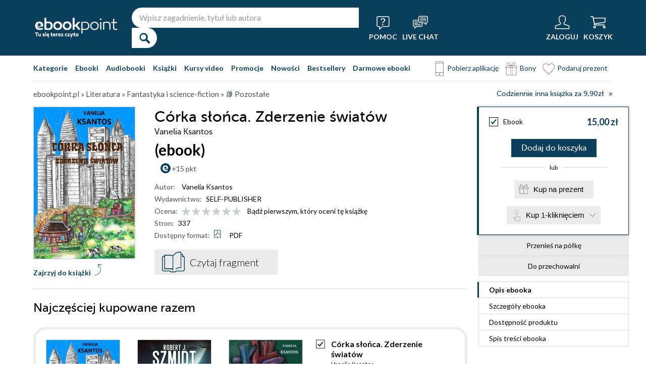

--- FILE ---
content_type: text/html; charset=UTF-8
request_url: https://ebookpoint.pl/ksiazki/corka-slonca-zderzenie-swiatow-vanelia-ksantos,s_00cm.htm
body_size: 62062
content:
<!DOCTYPE html>
<html lang="pl">

    <head>
        <script>
        window._bookstore = 'ebookpoint';
        </script>

        <title>Córka słońca. Zderzenie światów Vanelia Ksantos - ebook (PDF), książka online - księgarnia Ebookpoint.</title>
        <meta http-equiv="content-type" content="text/html; charset=utf-8">
        <meta name="author" content="Helion SA">
        <meta name="description" content="W Ebookpoint.pl znajdziesz: Córka słońca. Zderzenie światów, autor: Vanelia Ksantos. Produkt dostepny w formacie: Ebook. Sprawdź darmowy fragment.">
        <link rel="alternate" href="/rss/rss.cgi" type="application/rss+xml" title="ebookpoint.pl">
        <meta property="fb:app_id" content="168680903208600">
                    <meta property="og:title" content="Córka słońca. Zderzenie światów">
                    <meta property="og:image" content="https://static01.helion.com.pl/global/okladki/326x466/s_00cm.jpg">
                    <meta property="og:image:url" content="https://static01.helion.com.pl/global/okladki/326x466/s_00cm.jpg">
                    <meta property="og:image:height" content="466">
                    <meta property="og:image:width" content="326">
                    <meta property="og:site_name" content="ebookpoint.pl">
                    <meta property="og:url" content="/ksiazki/corka-slonca-zderzenie-swiatow-vanelia-ksantos,s_00cm.htm">
                    <meta property="og:type" content="book">
                    <meta property="og:description" content="Akcja książki rozgrywa się w alternatywnym świecie Kiramu, zamieszkanym przez humanoidalne istoty bliźniaczo podobne do nas.&amp;nbsp;
Derra Amno zostaje w wieku dwunastu lat porwana przez wpływow�...">
                <script type='text/javascript' src='//platform-api.sharethis.com/js/sharethis.js#property=5b8d095159ed1f001188b109&product=inline-share-buttons' async='async'  data-category="ignore"></script>
        <script src="https://static01.helion.com.pl/ebookpoint/js/build.js?74958af4ea2ab2caff47ec7fdd6eb71f" type="text/javascript"></script>
        <link rel="stylesheet" type="text/css" href="https://static01.helion.com.pl/ebookpoint/css/build.css?74958af4ea2ab2caff47ec7fdd6eb71f" media="all"/>
        <link href="/assets/ebookpoint/css/wcag.css" rel="stylesheet"/>
	    <link rel="stylesheet" href="https://cdn.jsdelivr.net/gh/orestbida/cookieconsent@3.0.1/dist/cookieconsent.css">
        
<style> header.header{display:flex;}.header-container{align-items:center;display:flex;height:100%;}.header-logo{margin:0 25px 0 0;}.header-search{position:relative;}.header-search fieldset{display:flex;}.header-search-text{background:#ffffff;border:0;border-top-left-radius:20px;border-bottom-left-radius:20px;box-sizing:border-box;font-size:16px;line-height:40px;margin:0;padding:0 15px;width:450px;}.header-search-button{background:#ffffff;border:0;border-top-right-radius:20px;border-bottom-right-radius:20px;cursor:pointer;height:40px;margin:0;padding:0;position:relative;width:50px;}.header-search-button::before{color:#0a3f5c;content:"\0046";font-family:icon;font-size:20px;font-weight:700;left:15px;position:absolute;top:10px;}.header-search .suggest-list{background-color:white;border-bottom:1px solid #8c8c8c;box-shadow:0 20px 40px -20px rgba(0, 0, 0, 0.75);display:none;left:0;position:absolute;top:42px;width:500px;}.header-search .suggest-list ol.item-list li.first .label{color:#0a3f5c;position:absolute;right:10px;text-transform:capitalize;top:5px;}.header-search .suggest-list ol.item-list h3{width:375px;}.header-menu-icons{display:flex;flex:1;justify-content:space-between;margin:0 0 0 20px;}.header-icons-help, .header-icons-actions{display:flex;}.header-container-group{align-items:center;display:flex;flex:1;}.header-icons-actions .header-menu-icon{margin-left:10px;}.header-menu-icon{align-items:center;background:none;border:0;color:#ffffff;display:flex;flex-direction:column;height:110px;justify-content:center;padding:0;}.mobile-search-toggle{align-items:center;border:0;background:none;color:#ffffff;display:none;flex-direction:column;padding:0;}.header-menu-icon:focus, .mobile-search-toggle:focus{outline:2px solid #0066cc;outline-offset:2px;}.header-menu-icon:hover, .mobile-search-toggle:hover{cursor:pointer;text-decoration:none;}.header-menu-icon:hover span:not(#header-basket-count), .mobile-search-toggle:hover span{color:#DC2618;}.header-menu-icon img, .mobile-search-toggle img{margin-bottom:5px;}.header-menu-icon span, .mobile-search-toggle span{font-size:14px;font-weight:700;text-transform:uppercase;transition:all 0.3s ease;}.header-menu-icon.header-menu-icon-basket{position:relative;}#header-basket-count{background:#DC2618;display:none;font-size:16px;padding:2px 5px;position:absolute;right:0;top:20px;}#header-basket-count.showed{display:block;}.header-icons-help .header-menu-icon:first-child{margin-right:10px;}.header-dropdown-container{position:relative;}.header-dropdown{background:#ffffff;box-sizing:border-box;box-shadow:0 8px 16px rgba(0, 0, 0, 0.15);display:none;flex-direction:column;padding:10px 15px;position:absolute;top:110px;width:200px;}.header-dropdown.header-login-dropdown{left:-59px;}.header-dropdown.header-library-dropdown{left:-75px;width:250px;}.header-dropdown.header-account-dropdown{left:-114px;width:250px;}.header-dropdown-heading{color:#000000;font-size:18px;font-weight:400;line-height:40px;}.header-dropdown-heading-border{border-top:1px solid #aaaaaa;margin:15px 0 0;padding:5px 0 0;}.header-login-main-links, .header-login-minor-links, .header-library-links, .header-library-minor-links, .header-account-links, .header-account-minor-links, .header-account-buttons{display:flex;flex-direction:column;}.header-login-main-links{text-align:center;}.header-login-link{background:#0a3f5c;color:#ffffff;display:block;font-size:18px;font-weight:700;line-height:40px;text-align:center;width:165px;}.header-login-link:hover, .header-login-link:focus{background:#DC2618;}.header-login-or{color:#696969;font-size:14px;margin:10px 0;}.header-login-register-link{color:#0a3f5c;display:block;font-size:14px;font-weight:700;}.header-login-minor-links{border-top:1px solid #aaaaaa;margin:10px 0 0;padding:10px 0 0;}.header-login-minor-links a{color:#0a3f5c;display:block;font-size:14px;line-height:20px;}.header-library-links a, .header-account-links a{color:#404040;font-size:14px;line-height:24px;}.header-library-minor-links, .header-account-minor-links{margin:10px 0 0;}.header-library-minor-links a, .header-account-minor-links a{border-top:1px solid #aaaaaa;font-size:16px;font-weight:400;line-height:30px;margin:5px 0 0;padding:5px 0 0;}.header-points{color:#404040;display:block;font-size:16px;line-height:40px;}.header-account-buttons .header-login-link:first-child{margin:0 0 10px;}.menu-categories-container{border-bottom:1px solid #dfdfdf;display:flex;justify-content:space-between;}.menu-link{color:#0a3f5c;font-size:14px;font-weight:700;line-height:50px;margin:0 10px 0 0;}.menu-link:not(.menu-link-icon){margin:0 15px 0 0;}.menu-link.menu-link-categories{border:0;background:none;padding:0;}.menu-link.menu-link-categories:hover, .menu-link.menu-link-categories:focus{cursor:pointer;text-decoration:underline;}.menu-categories-minor-links .menu-link{font-weight:500;padding-left:30px;position:relative;}.menu-categories-minor-links .menu-link::before{content:"";display:block;height:30px;left:0;position:absolute;top:-5px;width:30px;}.menu-categories-minor-links .menu-link-app::before{background:url('https://static01.helion.com.pl/global/images/menu/icon_download_app.svg') no-repeat;}.menu-categories-minor-links .menu-link-gifts::before{background:url('https://static01.helion.com.pl/global/images/menu/icon_gifts.svg') no-repeat;left:-2px;transform:scale(0.85);}.menu-categories-minor-links .menu-link-vouchers::before{background:url('https://static01.helion.com.pl/global/images/menu/icon_vouchers.svg') no-repeat;left:-2px;transform:scale(0.9);}.menu-categories-main-links{display:flex;}.bookstore-categories-container{position:relative;}.categories-dropdown{background:#ffffff;box-sizing:border-box;box-shadow:0 0 16px rgba(0, 0, 0, 0.15);display:none;flex-direction:column;left:0;padding:10px;position:absolute;top:50px;z-index:15;}.menu-categories-links-list{border-top:2px solid #aaaaaa;display:flex;margin:15px 0 0;padding:15px 0 0;}.menu-categories-popular-links{display:flex;flex-direction:column;width:200px;}.menu-categories-popular-links a{color:#0a3f5c;font-size:14px;line-height:20px;font-weight:700;margin:0 0 10px;}.menu-categories-all-links{display:flex;width:400px;}.menu-categories-all-links-col{display:flex;flex-direction:column;width:175px;}.menu-categories-all-links a{color:#0a3f5c;font-size:14px;line-height:20px;margin:0 0 10px;}.menu-categories-mobile-links{display:none;}.categories-dropdown-mouse-buffer{background:transparent;bottom:-200px;height:200px;left:0;position:absolute;right:0;}.categories-menu{display:flex;}.subcategory-group{columns:2;-webkit-columns:2;-moz-columns:2;column-gap:40px;display:none;}.subcategory-group.subcategory-group-column{columns:1;-webkit-columns:1;-moz-columns:1;}.menu-main-category:first-child .subcategory-group:first-child{display:block;}.categories-menu ul{list-style:none;padding:0;}.menu-main-categories{width:660px;}.menu-main-category{display:flex;width:200px;}.menu-main-category a{color:#0a3f5c;display:block;font-size:14px;line-height:24px;width:200px;}.menu-main-category a.color_link{font-weight:700;}.menu-main-category .menu-sub-category a{color:#404040;}.menu-main-category.hovered a.menu-main-category-link{text-decoration:underline;}.menu-main-category-hidden.menu-main-category-hidden, .menu-categories-show-subcats{display:none;}.menu-categories-toggle{border:0;background:none;color:#000000;cursor:pointer;display:block;margin:5px 0;padding:0;}.menu-categories-toggle:hover span, .menu-categories-toggle:focus span{text-decoration:underline;}.format-checkbox{border:1px solid #000000;display:inline-block;height:16px;margin:0 10px 0 0;position:relative;vertical-align:text-top;width:16px;}.active .format-checkbox::before{background:url('https://static01.helion.com.pl/ebookpoint/images/bookpage_checkbox.svg') no-repeat;content:"";height:16px;left:0;position:absolute;top:0;width:16px;}.change-format-list{cursor:pointer;}.list .book-type-points .points-index{display:block;float:unset;margin:3px 0 3px 20px;}@media all and (min-width:600px){.menu-subcategories{max-height:435px;overflow-y:auto;}.menu-subcategories{left:210px;position:absolute;top:10px;}}@media all and (min-width:1200px){.fixed-header header.header{padding:10px 0;}.fixed-header .header-menu-icon{height:90px;}.fixed-header .header-dropdown{top:90px;}}@media (max-width:1200px){.header-search-text{width:350px;}.header-search .suggest-list{width:400px;}.header-search .suggest-list ol.item-list h3{width:275px;}.header-menu-icon span, .mobile-search-toggle span{font-size:12px;}.menu-categories-container{flex-direction:column;}.menu-link{line-height:40px;}.header-dropdown.header-account-dropdown{left:-128px;}}@media (max-width:1000px){.header-login-dropdown{left:-69px;}}@media (max-width:700px){.header-logo{margin:0 10px 0 0;}.header-logo img{max-width:130px;}.header-search fieldset, .header-icons-help{display:none;}.mobile-search-toggle{display:flex;}.header-search fieldset.showed{align-items:center;background:#0a3f5c;display:flex;height:110px;justify-content:center;left:0;position:fixed;top:0;width:100%;z-index:10;}.mobile-search-toggle.active{position:fixed;right:15px;top:30px;z-index:12;}header.header .container{padding:0;width:100%;}.header-container{justify-content:space-between;}.header-container-group{flex:none;}.menu-categories-minor-links{display:none;}.header-menu-icons{margin:0;}.header-menu-icon{height:94px;}.header-menu-icon img, .mobile-search-toggle img{height:30px;width:30px;}.header-menu-icon span, .mobile-search-toggle span, #header-basket-count{font-size:12px;}.header-dropdown.header-account-dropdown{left:-139px;}.header-search .suggest-list{left:calc(50% - 200px);position:fixed;top:80px;z-index:15;}.categories-dropdown-mouse-buffer{display:none;}}@media (max-width:600px){.header-search fieldset.showed{height:94px;}.mobile-search-toggle.active{top:30px;}.header-search-text{width:275px;}.header-search .suggest-list{width:325px;}.header-search .suggest-list{left:calc(50% - 163px);top:75px;}.header-search .suggest-list ol.item-list h3{width:250px;}.header-login-dropdown{left:-59px;top:94px;}.header-dropdown.header-library-dropdown{top:94px;}.header-dropdown.header-account-dropdown{left:-133px;top:94px;}.header-menu-icon span, .mobile-search-toggle span{display:none;}.header-menu-icon img, .mobile-search-toggle img{margin-bottom:0;}#header-basket-count{right:-5px;}.menu-categories-main-links{flex-wrap:wrap;}.categories-menu{flex-direction:column;}.menu-main-categories{width:auto;}.menu-subcategories{padding:0 0 0 10px;width:250px;}.menu-main-category:first-child .subcategory-group:first-child, .menu-categories-toggle{display:none;}.menu-main-category-hidden{display:block;}.menu-link:not(.menu-link-icon){margin:0 10px 0 0;}.menu-main-category-mobile-container{align-items:flex-start;display:flex;}.menu-main-category{align-items:flex-start;display:flex;flex-direction:column;width:270px;}.menu-main-category a{line-height:30px;width:220px;}.menu-sub-category a{display:block;line-height:30px;width:250px;}.subcategory-group{columns:1;-webkit-columns:1;-moz-columns:1;}.menu-categories-show-subcats-text.showed{display:inline-block;margin:0 0 0 4px;transform:rotate(90deg);}.menu-main-category-hidden.menu-main-category-hidden{display:flex;}.menu-categories-links-list{flex-direction:column;}.menu-categories-all-links{border-top:2px solid #aaaaaa;flex-direction:column;margin:15px 0 0;padding:15px 0 0;width:200px;}.menu-categories-mobile-links{border-top:2px solid #aaaaaa;display:flex;flex-direction:column;margin:15px 0 0;padding:15px 0 0;}.menu-categories-mobile-links a.mobile-link-image{color:#0a3f5c;font-size:14px;line-height:24px;padding:0 0 10px 35px;position:relative;}.menu-categories-mobile-links a.mobile-link-image::before{content:"";display:block;height:30px;left:0;position:absolute;top:-4px;width:30px;}.menu-categories-mobile-links a.mobile-link-gifts::before{background:url('https://static01.helion.com.pl/global/images/menu/icon_gifts.svg') no-repeat;left:-2px;transform:scale(0.85);}.menu-categories-mobile-links a.mobile-link-vouchers::before{background:url('https://static01.helion.com.pl/global/images/menu/icon_vouchers.svg') no-repeat;left:-2px;transform:scale(0.9);}.menu-categories-mobile-links-heading{color:#000000;font-size:16px;margin:5px 0 15px;}.mobile-link-app{margin:0 0 10px;}.menu-categories-show-subcats{background:none;border:0;color:#0a3f5c;display:block;font-size:24px;line-height:30px;padding:0;width:50px;}.fixed-header header.header{height:80px;left:0;min-height:80px;position:fixed;width:100%;}.fixed-header .container-top-menu{background:#ffffff;left:0;max-width:100%;position:fixed;top:80px;width:100%;z-index:8;}.fixed-header .header-search fieldset.showed{height:80px;}.fixed-header .mobile-search-toggle.active{top:23px;}.fixed-header .menu-link-no-mobile{display:none;}.fixed-header .categories-dropdown{max-height:500px;overflow-y:scroll;}.fixed-header #content{padding-top:170px;}}@media (max-width:500px){.header-dropdown.header-login-dropdown{left:-80px;}.header-dropdown.header-library-dropdown{left:-90px;}}@media (max-width:450px){.header-search-text{margin-left:10px;width:250px;}.header-search .suggest-list{width:300px;}.header-search .suggest-list{left:calc(50% - 145px);}.mobile-search-toggle.active{right:10px;}.header-dropdown.header-login-dropdown{left:-100px;}.header-dropdown.header-library-dropdown{left:-125px;}.header-dropdown.header-account-dropdown{left:-145px;}}@media (max-width:400px){.header-container{padding:0 10px;}.header-search-text{width:200px;}.mobile-search-toggle.active{right:5px;}.header-dropdown.header-login-dropdown{left:-120px;}.header-dropdown.header-account-dropdown{left:-165px;}}@media (prefers-reduced-motion:reduce){.header-menu-icon span, .mobile-search-toggle span{transition:none;}}</style>
	    <script>
// SEARCH
function initMobileSearchToggle() {
    const toggleButton = document.querySelector('.mobile-search-toggle');
    const searchFieldset = document.querySelector('.header-search fieldset');
    const buttonImgSearch = document.querySelector('.header-search-button-img-search');
    const buttonImgClose = document.querySelector('.header-search-button-img-close');
    
    if (!toggleButton || !searchFieldset) return;
    
    function toggleSearch() {
        if (!isMobileView()) return;
        
        const isExpanded = toggleButton.getAttribute('aria-expanded') === 'true';
        
        if (isExpanded) {
            buttonImgSearch.style.display = 'block';
            buttonImgClose.style.display = 'none';
            searchFieldset.classList.remove('showed');
            toggleButton.setAttribute('aria-expanded', 'false');
            toggleButton.setAttribute('aria-label', 'Pokaż wyszukiwarkę');
            toggleButton.classList.remove('active');
        } else {
            buttonImgSearch.style.display = 'none';
            buttonImgClose.style.display = 'block';
            searchFieldset.classList.add('showed');
            toggleButton.setAttribute('aria-expanded', 'true');
            toggleButton.setAttribute('aria-label', 'Ukryj wyszukiwarkę');
            toggleButton.classList.add('active');
            
            setTimeout(() => {
                const searchInput = searchFieldset.querySelector('input[type="search"], input[type="text"]');
                if (searchInput) {
                    searchInput.focus();
                }
            }, 100);
        }
    }
    
    toggleButton.addEventListener('click', toggleSearch);
    
    toggleButton.addEventListener('keydown', function(e) {
        if (e.key === 'Enter' || e.key === ' ') {
            e.preventDefault();
            toggleSearch();
        }
    });
    
    document.addEventListener('keydown', function(e) {
        if (e.key === 'Escape' && isMobileView()) {
            const isExpanded = toggleButton.getAttribute('aria-expanded') === 'true';
            if (isExpanded) {
                buttonImgSearch.style.display = 'block';
                buttonImgClose.style.display = 'none';
                searchFieldset.classList.remove('showed');
                toggleButton.classList.remove('active');
                toggleButton.setAttribute('aria-expanded', 'false');
                toggleButton.setAttribute('aria-label', 'Pokaż wyszukiwarkę');
                toggleButton.focus();
                buttonText.textContent = 'szukaj';
            }
        }
    });
}

// EXPAND LOGIN MENU
function initHeaderLoginDropdown() {
    const button = document.querySelector('.header-login-dropdown-button');
    const dropdown = document.querySelector('.header-login-dropdown');
    const container = document.querySelector('.header-login-dropdown-container');
    
    if (!button || !dropdown || !container) return;
    
    dropdownHoverEvents(dropdown, button, container);
    dropdownClickEvent(dropdown, button);
    dropdownKeydownEvents(dropdown, button);
    dropdownCloseEvents(dropdown, button, container);
}

// EXPAND LIBRARY MENU
function initHeaderLibraryDropdown() {
    const button = document.querySelector('.header-library-dropdown-button');
    const dropdown = document.querySelector('.header-library-dropdown');
    const container = document.querySelector('.header-library-dropdown-container');
    
    if (!button || !dropdown || !container) return;

    dropdownHoverEvents(dropdown, button, container);
    dropdownClickEvent(dropdown, button);
    dropdownKeydownEvents(dropdown, button);
    dropdownCloseEvents(dropdown, button, container);
}

// EXPAND USER ACCOUNT MENU
function initHeaderAccountDropdown() {
    const button = document.querySelector('.header-account-dropdown-button');
    const dropdown = document.querySelector('.header-account-dropdown');
    const container = document.querySelector('.header-account-dropdown-container');
    
    if (!button || !dropdown || !container) return;

    dropdownHoverEvents(dropdown, button, container);
    dropdownClickEvent(dropdown, button);
    dropdownKeydownEvents(dropdown, button);
    dropdownCloseEvents(dropdown, button, container);
}

// EXPAND CATEGORIES
function initCategoriesDropdown() {
    const button = document.querySelector('.menu-link-categories');
    const dropdown = document.querySelector('.categories-dropdown');
    const container = document.querySelector('.bookstore-categories-container');
    
    if (!button || !dropdown || !container) return;

    dropdownHoverEvents(dropdown, button, container);
    dropdownClickEvent(dropdown, button);
    dropdownKeydownEvents(dropdown, button);
    dropdownCloseEvents(dropdown, button, container);
}

function isMobileView() {
    return window.innerWidth < 750;
}

function openDropdown(dropdown, button) {
    dropdown.style.display = 'flex';
    button.setAttribute('aria-expanded', 'true');
    dropdown.setAttribute('aria-hidden', 'false');
        
    const firstMenuItem = dropdown.querySelector('a[role="menuitem"]');
    if (firstMenuItem && document.activeElement === button) {
        setTimeout(() => firstMenuItem.focus(), 10);
    }
}

function closeDropdown(dropdown, button) {
    dropdown.style.display = 'none';
    button.setAttribute('aria-expanded', 'false');
    dropdown.setAttribute('aria-hidden', 'true');
}

function dropdownClickEvent(dropdown, button) {
    button.addEventListener('click', function(e) {
        e.preventDefault();
        e.stopPropagation();
        
        const isExpanded = button.getAttribute('aria-expanded') === 'true';
        if (isExpanded) {
            closeDropdown(dropdown, button);
        } else {
            openDropdown(dropdown, button);
        }
    });
}

function dropdownKeydownEvents(dropdown, button) {
    button.addEventListener('keydown', function(e) {
        if (e.key === 'Enter' || e.key === ' ') {
            e.preventDefault();
            
            const isExpanded = button.getAttribute('aria-expanded') === 'true';
            if (isExpanded) {
                closeDropdown(dropdown, button);
                button.focus();
            } else {
                openDropdown(dropdown, button);
            }
        }
    });
    
    document.addEventListener('keydown', function(e) {
        if (e.key === 'Escape') {
            const isExpanded = button.getAttribute('aria-expanded') === 'true';
            if (isExpanded) {
                closeDropdown(dropdown, button);
                button.focus();
            }
        }
    });

    dropdown.addEventListener('keydown', function(e) {
        const menuItems = dropdown.querySelectorAll('a[role="menuitem"]');
        const currentIndex = Array.from(menuItems).indexOf(document.activeElement);
        
        if (e.key === 'ArrowDown') {
            e.preventDefault();
            const nextIndex = currentIndex < menuItems.length - 1 ? currentIndex + 1 : 0;
            menuItems[nextIndex].focus();
        } else if (e.key === 'ArrowUp') {
            e.preventDefault();
            const prevIndex = currentIndex > 0 ? currentIndex - 1 : menuItems.length - 1;
            menuItems[prevIndex].focus();
        } else if (e.key === 'Home') {
            e.preventDefault();
            menuItems[0].focus();
        } else if (e.key === 'End') {
            e.preventDefault();
            menuItems[menuItems.length - 1].focus();
        }
    });
}

function dropdownHoverEvents(dropdown, button, container)
{
    if (!isMobileView()){
        container.addEventListener('mouseenter', function() {
            openDropdown(dropdown, button);
        });
    
        container.addEventListener('mouseleave', function() {
            closeDropdown(dropdown, button);
        });
    }
}

function dropdownCloseEvents(dropdown, button, container)
{
    document.addEventListener('focusout', function(e) {
        if (!container.contains(e.target)) {
            closeDropdown(dropdown, button);
        }
    });
}

function showSubcategories(category){
    document.querySelectorAll('.subcategory-group').forEach(group => {
        group.style.display = 'none';
    });
        
    const categoryName = category.dataset.category;
    const targetGroup = document.querySelector(`.subcategory-group[data-category="${categoryName}"]`);
    const taregrGroupParent = document.querySelector(`.menu-main-category[data-category="${categoryName}"]`);

    if (targetGroup) {
        targetGroup.style.display = 'block';

        targetGroup.addEventListener('mouseenter', function() {
            if (taregrGroupParent){
                taregrGroupParent.classList.add('hovered');
            }
        })
        targetGroup.addEventListener('mouseleave', function() {
            if (taregrGroupParent){
                taregrGroupParent.classList.remove('hovered');
            }
        })
        targetGroup.addEventListener('focusin', function() {
            if (taregrGroupParent){
                taregrGroupParent.classList.add('hovered');
            }
        })
        targetGroup.addEventListener('focusout', function() {
            if (taregrGroupParent){
                taregrGroupParent.classList.remove('hovered');
            }
        })
    }
}

document.addEventListener("DOMContentLoaded", function(event) {
    if (!isMobileView()){
        document.querySelectorAll('.menu-main-category').forEach(category => {
            category.addEventListener('mouseenter', function() {
                showSubcategories(category);
            });
            category.addEventListener('focusin', function() {
                showSubcategories(category);
            });
        });

        const categoriesContainer = document.querySelector('.categories-menu');
        if (categoriesContainer) {
            categoriesContainer.addEventListener('mouseleave', function() {
                document.querySelectorAll('.subcategory-group').forEach(group => {
                    group.style.display = 'none';
                });
                const firstGroup = document.querySelector('.subcategory-group');
                if (firstGroup) {
                    firstGroup.style.display = 'block';
                }
            });
        }

        const toggleButton = document.querySelector('.menu-categories-toggle');

        if (toggleButton) {
            const toggleText = toggleButton.querySelector('.menu-categories-toggle-text');
            toggleButton.addEventListener('click', function() {
                const hiddenCategories = document.querySelectorAll('.menu-main-category-hidden-change');
                const isExpanded = this.getAttribute('aria-expanded') === 'true';
            
                if (isExpanded) {
                    hiddenCategories.forEach(category => {
                        category.classList.add('menu-main-category-hidden');
                    });
                
                    this.setAttribute('aria-expanded', 'false');
                    toggleText.innerHTML = 'Pokaż wszystkie &raquo;';
                } else {
                    hiddenCategories.forEach(category => {
                        category.classList.remove('menu-main-category-hidden');
                    });
                
                    this.setAttribute('aria-expanded', 'true');
                    toggleText.innerHTML = 'Ukryj wszystkie &raquo;';
                }
            });
        }
    }

    if(isMobileView()){
        document.querySelectorAll('.menu-categories-show-subcats').forEach(button => {
            button.addEventListener('click', function(e) {
                e.preventDefault();
                e.stopPropagation();

                const categoryName = button.dataset.category;
                const buttonText = button.querySelector("span");

                if(button.classList.contains('expanded')){
                    document.querySelectorAll('.subcategory-group').forEach(group => {
                        group.style.display = 'none';
                    });
                    if(buttonText){
                        buttonText.classList.remove('showed');
                    }
                    if(button){
                        button.classList.remove('expanded');
                    }
                }else{
                    document.querySelectorAll('.subcategory-group').forEach(group => {
                        group.style.display = 'none';
                    });
        
                    const targetGroup = document.querySelector(`.subcategory-group[data-category="${categoryName}"]`);
                    if (targetGroup) {
                        targetGroup.style.display = 'block';
                    }

                    document.querySelectorAll('.menu-categories-show-subcats-text').forEach(textButton => {
                        textButton.classList.remove('showed');
                    });

                    if(buttonText){
                        buttonText.classList.add('showed');
                    }

                    document.querySelectorAll('.menu-categories-show-subcats').forEach(button => {
                        button.classList.remove('expanded');
                    })

                    if(button){
                        button.classList.add('expanded');
                    }
                }
            });
        });
    }
});

// ALL STARTS
document.addEventListener('DOMContentLoaded', initHeaderLoginDropdown);
document.addEventListener('DOMContentLoaded', initHeaderLibraryDropdown);
document.addEventListener('DOMContentLoaded', initHeaderAccountDropdown);
document.addEventListener('DOMContentLoaded', initCategoriesDropdown);
document.addEventListener('DOMContentLoaded', initMobileSearchToggle);

</script>
        <link href="https://plus.google.com/107825706613993838317" rel="publisher"/>
        <noscript><meta name="viewport" content="width=device-width"/></noscript>

                                    <link rel="canonical" href="https://ebookpoint.pl/ksiazki/corka-slonca-zderzenie-swiatow-vanelia-ksantos,s_00cm.htm">
                            <style>
/*.grecaptcha-badge{display: none !important;}*/
#paymethods-popup .choose-line .radio-group label.active, #paymethods-popup .choose-line .radio-group label:hover, #payuexpress-popup .choose-line .radio-group label.active, #payuexpress-popup .choose-line .radio-group label:hover{
        margin-bottom: 45px !important;  
}
.devices-box { border-top: 1px solid #ecf1f4; padding-bottom: 15px; }
.devices-box-list { display: flex;  flex-direction: column; align-items: center; justify-content: start; padding: 0; }
.device-content { display: flex; justify-content: center; align-items: center; flex-direction: column; padding: 10px 0; }
.device-desc { font-size: 15px; width: auto; text-align: center; max-width: 290px; }
.device-desc a { text-decoration: underline; }
.icon { height: 50px; width: 50px; }
.help { font-size: 15px; padding-top: 15px; }
.hideBox { display: none; }
.book-list-group .group-price .author.sets-author-long {line-height: 18px; max-height: 54px; overflow: hidden;}
.book-list-group .show-sets-author-long{color: #0a3f5c; line-height: 20px;}
.book-list-group .cover .set-formats{display: block; margin: 5px 0; text-align: center;}
.book-list-group .set-audio-covers li::before {top: 75px;}
.book-list-group .set-audio-covers li::after {top: 68px;}
.book-list-group .zest-admin-border, .zest-generate-border{border: 5px solid #eeeeee; border-radius: 25px; box-sizing: border-box; padding: 20px 20px 35px;}
.set-price-align{align-items: flex-end;}

/* SIMILAR PRODUCTS */
.similar-products-container {margin: 0 0 20px;}
.similar-products-container.similar-products-container-last {margin: 0 0 100px;}
.similar-products-container .book-list-container .list{padding: 0;}
.similar-products-container .cover img{box-sizing: border-box;}
.similar-products-container .book-list-container .list li{margin: 0; padding: 0;}
.see-group.see-group-sets{border-bottom: 1px solid hsla(33,5%,43%,.3); border-top: 0; padding: 0 0 35px;}
.book-description h3.similar-products-heading{border-top: 1px solid hsla(33,5%,43%,.3); padding: 20px 0 0;}
.similar-products-container .book-list-container .tags{display: none;}
.similar-products-container .book-list-container .list .show-short-desc-audio .short-desc .short-desc-content{min-height: 135px; max-height: 135px;}
.similar-products-container .book-list-container .list .cover{justify-content: flex-start;}
.similar-products-container .jp-audio.pod_okladka{height: 45px; left: 13px; top: 162px; width: 145px;}
.similar-products-container .tags-special{left: 10px; top: 150px;}
.similar-products-container .tags-special.tags-special-audio{top: 80px;}

/* LAST EDITION */
.last-edition-container{border-bottom: 1px solid hsla(33,5%,43%,.3); padding: 0 0 20px;}
.last-edition-container h4{color: green; font-size: 18px; line-height: 20px; margin: 20px 0 10px; text-transform: uppercase; }
.last-edition-content{display: flex;}
.last-edition-info{padding: 0 0 0 20px;}
.last-edition-info a:hover{color: #0a3f5c; text-decoration: none;}
.last-edition-info a:focus{color: #0a3f5c; text-decoration: none;}
.last-edition-info .last-edition-tag a:hover{color: #ffffff; text-decoration: underline;}
.last-edition-info .last-edition-tag a:focus{color: #ffffff; text-decoration: underline;}
.last-edition-info h5 a{display: block; font-size: 18px; line-height: 20px; margin: 0 0 5px;}
.last-edition-note{font-size: 14px; line-height: 20px; margin: 10px 0;}
.last-edition-tags{display: flex; list-style-type: none; margin: 5px 0; padding:0;}
.last-edition-tag{margin: 0 10px 0 0; padding: 5px 10px;}
.last-edition-tag a{color: #ffffff;}
.last-edition-tag-best{background: #b92f17;}
.last-edition-tag-newest{background: #e2492f;}
.last-edition-tag-promo{background: #fe7761;}

/* DEV PATH INFO */
.dev-path-elem{background-size: 100% 100%; height: 225px; position: relative;}
.dev-path-title{color: #ffffff; display: flex; flex-direction: column; font-size: 24px; font-weight: 700; line-height: 30px; max-width: 40%; padding: 20px 0 0 20px; text-shadow: 2px 2px 5px black;}
.dev-path-title span{font-size: 18px; font-weight: 400;}
.dev-path-link{background: #0a3f5c; bottom: 30px; color: #ffffff; display: block; font-size: 24px; line-height: 40px; position: absolute; right: 30px; text-align: center; width: 275px;}
.dev-path-link:hover{background: #0f5e8a; text-decoration: none;}
.dev-path-link:focus{background:#0f5e8a; text-decoration: none;}
.dev-path-time{font-size: 16px; font-weight: 400;}

.product-page-pricing-content{display: flex; flex-direction: column; justify-content: space-between; padding: 20px;}
.product-page-format-name{align-items: center; display: flex;}
.product-page-info-container{align-items: flex-start; display: flex; justify-content: space-between;}
.product-page-info-container.product-page-info-container-gadget{justify-content: center;}
.product-page-price{align-items: flex-end; display: flex; flex-direction: column;}
.product-page-main-price{font-size: 18px; font-weight: 700; line-height: 18px;}
.active .product-page-main-price{color: #0a3f5c;}
.product-page-constprice-container{font-size: 14px; margin: 5px 0;}
.active .product-page-price-percent{color: #DC2618;}
.product-page-lowest-price{font-size: 12px; text-align: right;}
.product-page-small-info{font-size: 14px; line-height: 18px;}
.book-type-price fieldset.fieldset-long{min-height: 90px;}

.faq-container{margin: 15px 0;}
.faq-heading{font-size: 24px; font-weight: 700; line-height: 40px; margin: 0 0 10px;}
.faq-list{font-size: 16px; line-height: 24px;}
.faq-elem{margin: 0 0 15px;}
.faq-question{font-weight: 700;}

@media all and (min-width: 701px) and (orientation: landscape) {
    .similar-products-container .book-list-container .list li{position: relative;}
    .similar-products-container .book-list-container .list .show-short-desc:hover .short-desc { display: block !important; }
    .similar-products-container .book-list-container .list .short-desc { color: white; display: none; font-size: 13px; left: 10px; line-height: 20px; padding: 8px 14px 10px; position: absolute; top: 0px; width: 120px; z-index: 2;}
    .similar-products-container .book-list-container .list .short-desc .short-desc-content { min-height: 200px; max-height: 200px; overflow: hidden;}
}

@media (min-width: 600px) {
    .device-desc { text-align: unset; padding-left: 30px; }
    .ul-container { display: grid; grid-template-columns: 400px 400px; grid-template-rows: 1fr; }
    .device-content { flex-direction: row; }
    .devices-box-list { align-items: start; }
}

@media (max-width: 1160px){
    .czytajFragment{margin-left: 155px; width: 135px;}
    .set-price-align{align-items: center;}
    .book-list-group .group-price .price a{font-size: 16px;}
    .book-list-group .group-price .checkbox-line{text-align: center;}
}

@media (max-width: 599px) {
    .czytajFragment{font-size: 16px; line-height: 30px; margin-left: 160px; width: 150px;}
    .czyFragDiv1::before {margin: -7px 0 0 -40px; transform: scale(0.5);}
    .book-details .cover-col p.cover-actions{overflow: hidden; width: 150px;}
    .reader-icon, smartphone-icon, headphones-icon { padding-bottom: 5px; }
    .similar-products-container .book-list-outer, .similar-products-container .book-list-container.multi-line { max-width: 320px; }
    .similar-products-container .book-list-inner { margin-left: 0; }
    .similar-products-container .cover img{ max-width: 135px; margin: 0px auto; }
    /* LAST EDITION */
    .last-edition-tags{flex-wrap: wrap;}
    .last-edition-tag{margin: 0 10px 10px 0;}
}
</style>
                
    
<script type="application/ld+json">
    [
      {
        "@context": "https://schema.org/",
        "@type": "ProductGroup",
        "name": "Córka słońca. Zderzenie światów",
        "description": "W księgarni Ebookpoint znajdziesz: Córka słońca. Zderzenie światów, autor: Vanelia Ksantos, wydawnictwo: self publisher. Produkt dostepny w formacie: Ebook. Pobierz i przeczytaj darmowy fragment.",
        "url" : "https://ebookpoint.pl/ksiazki/corka-slonca-zderzenie-swiatow-vanelia-ksantos,s_00cm.htm",
        "productGroupID": "s_00cm",
        "brand": {
            "@type": "Brand",
            "name": "self publisher"
        },        "hasVariant": [
                                                                        {
                "@type": "Product",
                "sku": "s_00cm_ebook",
                "name": "Córka słońca. Zderzenie światów - ebook",
                "image": "https://static01.helion.com.pl/global/okladki/vbig/s_00cm.jpg",
                                "gtin13": "9788395310447",
                                "offers": {
                    "@type": "Offer",
                    "url": "https://ebookpoint.pl/ksiazki/corka-slonca-zderzenie-swiatow-vanelia-ksantos,s_00cm.htm#format/e",
                    "priceCurrency": "PLN",
                    "price": 15.00,
                    "availability": "https://schema.org/InStock"
                }
            }                                                                                                                                                                                ]
      }
    ]
</script><script type="application/ld+json">
{
    "@context": "https://schema.org",
    "@type": "BreadcrumbList",
    "itemListElement": [
        {
            "@type": "ListItem",
            "position": 1,
            "name": "Ebookpoint.pl",
            "item": "https://ebookpoint.pl"
        },
        {
            "@type": "ListItem",
            "position": 2,
            "name": "Literatura",
            "item": "https://ebookpoint.pl/kategorie/literatura"
        },
        {
            "@type": "ListItem",
            "position": 3,
            "name": "Fantastyka i science-fiction",
            "item": "https://ebookpoint.pl/kategorie/literatura/fantastyka"
        },
        {
            "@type": "ListItem",
            "position": 4,
            "name": "Pozostałe",
            "item": "https://ebookpoint.pl/kategorie/literatura/fantastyka/pozostale"
        },
        {
            "@type": "ListItem",
            "position": 5,
            "name": "Córka słońca. Zderzenie światów"
        }
    ]
}
</script>        <!-- Facebook Pixel Code -->
<script type="text/plain" data-category="marketing">
!function(f,b,e,v,n,t,s)
{if(f.fbq)return;n=f.fbq=function(){n.callMethod?
n.callMethod.apply(n,arguments):n.queue.push(arguments)};
if(!f._fbq)f._fbq=n;n.push=n;n.loaded=!0;n.version='2.0';
n.queue=[];t=b.createElement(e);t.async=!0;t.defer=1;
t.src=v;s=b.getElementsByTagName(e)[0];
s.parentNode.insertBefore(t,s)}(window,document,'script',
'https://connect.facebook.net/en_US/fbevents.js');
if( typeof fbq !== 'undefined') {
 fbq('init', '2771032623182761' );
 fbq('track', 'PageView');
}
 </script>
 <noscript>
  <img height="1" width="1" src="https://www.facebook.com/tr?id=2771032623182761&ev=PageView&noscript=1"/>
  </noscript>
<!-- End Facebook Pixel Code -->

        <!-- Google Tag Manager -->
<script type="text/javascript">(function(w,d,s,l,i){w[l]=w[l]||[];w[l].push({'gtm.start':
new Date().getTime(),event:'gtm.js'});var f=d.getElementsByTagName(s)[0],
j=d.createElement(s),dl=l!='dataLayer'?'&l='+l:'';j.async=true;j.src=
'https://www.googletagmanager.com/gtm.js?id='+i+dl;f.parentNode.insertBefore(j,f);
})(window,document,'script','dataLayer','GTM-5LFNGGW');</script>
<!-- End Google Tag Manager -->
        <link rel="shortcut icon" href="/favicon.ico" type="image/x-icon"/>
<link rel="shortcut icon" href="/favicon.png" type="image/x-icon"/>
<meta name="msapplication-TileColor" content="#ffffff"/>
<meta name="msapplication-TileImage" content="https://static01.helion.com.pl/ebookpoint/img/favicons/ms-icon-144x144.png"/>
<meta name="theme-color" content="#ffffff"/>

        <script>
    "use strict";(function(scriptUrl,campaignId){if(!window.bb){window.bb=function(){for(var _len=arguments.length,params=Array(_len),_key=0;_key<_len;_key++){params[_key]=arguments[_key]}return window.bb.q.push(params)};window.bb.q=[];window.bb.campaignId=campaignId;var script=document.createElement("script");var firstScript=document.getElementsByTagName("script")[0];script.async=true;script.defer=1;script.src=scriptUrl;firstScript.parentNode.insertBefore(script,firstScript)}})("https://shop-js.buybox.click/js/bb-shop.min.js",32);
</script>

        
        <!-- GTAG i Cookieconsent -->
<script async src="https://www.googletagmanager.com/gtag/js?id=GT-W6NJJ4DZ"></script>

<script>
  window.dataLayer = window.dataLayer || [];
  function gtag(){dataLayer.push(arguments);}
  gtag('js', new Date());
  gtag('config', 'GT-W6NJJ4DZ');
</script>


<script type="module" src="/assets/js/cookieconsent-config.js"></script>
        
        <link href='https://fonts.googleapis.com/css?family=Lato:300,400,700&subset=latin,latin-ext' rel='stylesheet'/>
	            <noscript>Zabrania się wykorzystania treści strony do celów eksploracji tekstu i danych (TDM), w tym eksploracji w celu szkolenia technologii AI i innych systemów uczenia maszynowego. It is forbidden to use the content of the site for text and data mining (TDM), including mining for training AI technologies and other machine learning systems.</noscript>
    </head>
    <body itemscope itemtype="https://schema.org/WebPage">
        <style>
    .skip__links {
        height: 0;
        list-style-type: none;
    }

    li:has(.mobile__link) {
        display: none;
    }

    .skip__link {
		font-size: 15px;
		font-weight: 700;
		height: 35px;
		line-height: 30px;
		opacity: 0;
		padding: 20px;
		pointer-events: none;
		position: absolute;
		text-align: center;
        top: 80px;
		transition: opacity 0.15s linear;
		vertical-align: middle;
		width: 200px;
		z-index: 100;
		-webkit-transition: opacity 0.15s linear;
	}

            .skip__link {
            background-color: #0a3f5c;
            color: #FFF;
        }
    
	.skip__link:focus-visible, .skip__link:focus {
		opacity: 1;
		-webkit-transition: opacity 0.15s linear;
		transition: opacity 0.15s linear;
	}

    @media all and (max-width: 599px) {

        .skip__links {
            padding: 0;
        }

        li:has(.desktop__link) {
            display: none;
        }

        li:has(.mobile__link) {
            display: list-item;
        }

        .skip__link {
            width: 100%;
            font-size: 13px;
            left: 0;
            line-height: 22px;
            height: 20px;
            padding: 10px 0;
        }
    }
</style>
<ul class="skip__links" id="skip__menu" autofocus="on" aria-label="Szybkie menu">
    <li>
        <a tabindex="0" class="skip__link " id="skip__login" href="#logowanie">Przejdź do logowania</a>
    </li>

        
    <li>
        <a tabindex="0" class="skip__link desktop__link" id="skip__search" href="#header-search-text">Przejdź do wyszukiwarki</a>
    </li>
    <li>
        <a tabindex="0" class="skip__link mobile__link" id="skip__search__mobile" href="#wyszukiwarka">Przejdź do wyszukiwarki</a>
    </li>
    <li>
        <a tabindex="0" class="skip__link" id="skip__content" href="#content">Przejdź do treści</a>
    </li>
</ul>

<script>
    document.addEventListener('DOMContentLoaded', function () {
        var loginLinks = document.querySelector('.login-links');

        document.getElementById('skip__login').addEventListener('click', function(event) {
            event.preventDefault();
                            const button = document.querySelector('.header-login-dropdown-button');
                const buttonAccount = document.querySelector('.header-account-dropdown-button');
                const buttonContainer = document.querySelector('.header-login-dropdown-container');
                const buttonAccountContainer = document.querySelector('.header-account-dropdown-container');

                const buttonContainerComputedStyle = window.getComputedStyle(buttonContainer);
                const buttonAccountContainerComputedStyle = window.getComputedStyle(buttonAccountContainer);

                if(button && buttonContainerComputedStyle.display === 'block'){
                    button.focus();
                    button.click();
                }
                if(buttonAccount && buttonAccountContainerComputedStyle.display === 'block'){
                    buttonAccount.focus();
                    buttonAccount.click();
                }
                    });

        if(loginLinks){
            loginLinks.addEventListener('focusout', function(event) {
                setTimeout(() => {
                    loginLinks.style.display = "none";
                }, 0);
            });
        }

        document.getElementById('skip__search__mobile').addEventListener('click', function(event) {
            event.preventDefault();
                            const toggleButton = document.querySelector('.mobile-search-toggle');
                const toggleButtonComputedStyle = window.getComputedStyle(toggleButton);

                if(toggleButton && toggleButtonComputedStyle.display === 'flex'){
                    toggleButton.focus();
                    toggleButton.click();
                }
                    });
    });
</script>
        <div id="fb-root"></div>
<script type="text/plain" data-category="marketing">(function(d, s, id) {
  var js, fjs = d.getElementsByTagName(s)[0];
  if (d.getElementById(id)) return;
  js = d.createElement(s); js.id = id;
  js.src = "//connect.facebook.net/pl_PL/sdk.js#xfbml=1&version=v3.2&appId=168680903208600";
  fjs.parentNode.insertBefore(js, fjs);
}(document, 'script', 'facebook-jssdk'));</script>


        <!-- Google Tag Manager (noscript) -->
<noscript><iframe src="https://www.googletagmanager.com/ns.html?id=GTM-5LFNGGW"
height="0" width="0" style="display:none;visibility:hidden"></iframe></noscript>
<!-- End Google Tag Manager (noscript) -->

        <img id="precover" src="https://static01.helion.com.pl/global/okladki/125x163/48ba4eae683889c10b79a16cf1212f1a,ebookpoint-loader.gif" alt="Obudź swoją kreatywność. Jak aktywować twórczy potencjał umysłu. Wydanie II rozszerzone" title="Obudź swoją kreatywność. Jak aktywować twórczy potencjał umysłu. Wydanie II rozszerzone" style="display: none;"/>
        <div id="okladka" style="display: none;  z-index: 2;"></div>

        <div id="social">
    <ul>
        <li class="icon-social icon-social-facebook"><a href="https://www.facebook.com/ebookpointPL" target="_blank" rel="nofollow">Facebook</a></li>
        <li class="icon-social icon-social-twitter"><a href="https://x.com/ebookpointpl" target="_blank" rel="nofollow">X</a></li>
        <li class="icon-social icon-social-instagram"><a href="https://www.instagram.com/ebookpoint/" target="_blank" rel="nofollow">Instagram</a></li>
        <li class="icon-social icon-social-youtube"><a href="https://www.youtube.com/user/tvebookpoint" target="_blank" rel="nofollow">YouTube</a></li>
        <li class="icon-social icon-social-pinterest"><a href="https://pl.pinterest.com/ebookpoint/" target="_blank" rel="nofollow">YouTube</a></li>
        <li class="icon8"><a href="/rss.phtml">Kanały RSS</a></li>
    </ul>
</div>
<script>
    $(document).ready(function(){$(".social_click").click(function(e){e.preventDefault();var ktory_social='social_link_'+$(this).attr('social');ga('send','event',ktory_social,'social_link',$(this).attr('social'));window.open($(this).attr('href'),'_blank');});});
</script>

        

<style> .header-index-toolbar-bezdroza{background:#603813;}.header-index-toolbar-dlabystrzakow{background:#009fe3;}.header-index-toolbar-ebookpoint{background:#85a2b0;}.header-index-toolbar-editio{background:#77a1c5;}.header-index-toolbar-helion{background:#efefef;}.header-index-toolbar-onepress{background:#a10824;}.header-index-toolbar-sensus{background:#3d7300;}.header-index-toolbar-videopoint{background:#13bd93;}</style>
        
<header class="header">
	<!-- Google Tag Manager (noscript) -->
	<noscript><iframe src="https://www.googletagmanager.com/ns.html?id=GTM-5LFNGGW"
	height="0" width="0" style="display:none;visibility:hidden"></iframe></noscript>
	<!-- End Google Tag Manager (noscript) -->
	<div class="container">
		<div class="header-container">
			<a href="/" class="header-logo">
									<img alt="Księgarnia internetowa Ebookpoint z ebookami, audiobookami i kursami video" src="https://static01.helion.com.pl/ebookpoint/images/logo_ebookpoint.svg" width="170" height="42" />
							</a>
			<div class="header-container-group">
				<form class="header-search" id="szukanie" name="szukanie" method="get" action="/search" autocomplete="off" onsubmit="_gaq.push(['_trackEvent', 'NormalSearch', 'formSubmit']);">
					<fieldset>
						<input
							type="text"
							class="header-search-text"
							id="header-search-text"
							placeholder="Wpisz zagadnienie, tytuł lub autora"
							aria-label="Wpisz zagadnienie, tytuł lub autora"
							name="szukaj" autocomplete="off"
							onclick="_gaq.push(['_trackEvent', 'NormalSearch', 'inputClick']);" value=""
							required />
						<button 
							class="header-search-button"
							type="submit"
							aria-label="Szukaj"
							onclick="javascript:_gaq.push(['_trackEvent', 'NormalSearch', 'submitClick']);document.forms.szukanie.submit()"
						></button>
					</fieldset>
					<button 
    					type="button" 
    					aria-label="Pokaż wyszukiwarkę" 
    					aria-expanded="false" 
    					aria-controls="szukanie"
    					class="mobile-search-toggle"
					>
    					<img src="https://static01.helion.com.pl/global/images/menu/icon_search.svg" alt="" width="30" height="30" class="header-search-button-img-search" />
						<img src="https://static01.helion.com.pl/global/images/menu/icon_close.svg" alt="" width="30" height="30" class="header-search-button-img-close" style="display: none;" />
    					<span class="header-search-button-text">Szukaj</span>
					</button>
					<input type="hidden" value="" name="qa">
					<div class="suggest-list" style="max-height: 787px; overflow-y: auto; display: none;">
						<ol class="item-list"></ol>
					</div>
				</form>
				<div class="header-menu-icons">
					<div class="header-icons-help">
						<a href="/przewodnik.phtml" class="header-menu-icon">
    						<img src="https://static01.helion.com.pl/global/images/menu/icon_help.svg" alt="" width="30" height="30" />
    						<span>Pomoc</span>
						</a>
						<a
							class="header-menu-icon"
							href="/livechat.html"
							target="_blank"
							rel="noopener nofollow"
							aria-label="Live Chat - otwiera się w nowej karcie"
						>
    						<img src="https://static01.helion.com.pl/global/images/menu/icon_livechat.svg" alt="" width="30" height="30" />
    						<span>Live Chat</span>
						</a>
					</div>
					<div class="header-icons-actions">
						<div class="header-login-dropdown-container header-dropdown-container">
   							<button
								type="button"
								aria-label="Menu użytkownika"
								aria-expanded="false"
								aria-controls="header-login-dropdown"
								class="header-menu-icon header-login-dropdown-button"
							>
        						<img src="https://static01.helion.com.pl/global/images/menu/icon_account.svg" alt="" width="30" height="30">
								<span>Zaloguj</span>
    						</button>
    						<div id="header-login-dropdown" class="header-dropdown header-login-dropdown" aria-hidden="true">
								<div class="header-login-main-links">
                					<a href="/users/login" role="menuitem" class="header-login-link" rel="nofollow">Zaloguj się</a>
									<div class="header-login-or">Nie masz jeszcze konta?</div>
									<a href="/users/rejestracja" role="menuitem" class="header-login-register-link">Zarejestruj się</a>
								</div>
								<div class="header-login-minor-links">
                					<a href="/users" role="menuitem" rel="nofollow">Twoje konto</a>
									<a href="/users/konto/biblioteka" role="menuitem" rel="nofollow">Twoja biblioteka</a>
                					<a href="/ebooki_przewodnik_wykorzystanie.shtml" role="menuitem">Jak korzystać z ebooków?</a>
								</div>
    						</div>
						</div>
						<div class="header-library-dropdown-container header-dropdown-container" style="display: none;">
   							<button
								type="button"
								aria-label="Biblioteka użytkownika"
								aria-expanded="false"
								aria-controls="header-library-dropdown"
								class="header-menu-icon header-library-dropdown-button"
							>
        						<img src="https://static01.helion.com.pl/global/images/menu/icon_library.svg" alt="" width="30" height="30">
								<span>Biblioteka</span>
    						</button>
							<div id="header-library-dropdown" class="header-dropdown header-library-dropdown" aria-hidden="true">
								<a href="/users/konto/biblioteka" role="menuitem" class="header-dropdown-heading" rel="nofollow">
									Twoja biblioteka &raquo;
								</a>
								<div class="header-library-links">
									<a href="/users/konto/biblioteka/ebooki" role="menuitem" rel="nofollow">
										Twoje ebooki <span class="header-library-ebooks-count">(0)</span>
									</a>
									<a href="/users/konto/biblioteka/audiobooki" role="menuitem" rel="nofollow">
										Twoje audiobooki <span class="header-library-audiobooks-count">(0)</span>
									</a>
									<a href="/users/konto/biblioteka/kursy" role="menuitem" rel="nofollow">
										Twoje videokursy <span class="header-library-courses-count">(0)</span>
									</a>
									<a href="/users/konto/dodatki" role="menuitem" rel="nofollow">
										Ebooki do videokursów <span class="header-library-addons-count">(0)</span>
									</a>
									<a href="/users/konto/materialy" role="menuitem" rel="nofollow">
										Dodatki do videokursów <span class="header-library-materials-count">(0)</span>
									</a>
									<a href="/users/bonusy" role="menuitem" rel="nofollow">
										Twoje bonusy <span class="header-library-samples-count">(0)</span>
									</a>
								</div>
								<div class="header-library-minor-links">
									<a href="/users/konto/polki" role="menuitem" rel="nofollow">
										Twoje półki &raquo;
									</a>
									<a href="/users/konto/archiwum/ebooki" role="menuitem" rel="nofollow">
										Archiwum &raquo;
									</a>
									<a href="/users/prezenty" role="menuitem" rel="nofollow">
										Prezenty <span class="header-gifts-count">(0)</span> &raquo;
									</a>
									<a href="/users/testy" role="menuitem" rel="nofollow">
										Certyfikaty, testy, postępy
									</a>
								</div>
							</div>
						</div>
						<div class="header-account-dropdown-container header-dropdown-container" style="display: none;">
   							<button
								type="button"
								aria-label="Konto użytkownika"
								aria-expanded="false"
								aria-controls="header-account-dropdown"
								class="header-menu-icon header-account-dropdown-button"
							>
        						<img src="https://static01.helion.com.pl/global/images/menu/icon_account.svg" alt="" width="30" height="30">
								<span>Konto</span>
    						</button>
							<div id="header-account-dropdown" class="header-dropdown header-account-dropdown" aria-hidden="true">
								<a href="/users" role="menuitem" class="header-dropdown-heading" rel="nofollow">
									Twoje konto &raquo;
								</a>
								<div class="header-account-links">
									<a href="/users/zamowienia" role="menuitem" rel="nofollow">
										Zamówienia i faktury
									</a>
									<a href="/zakupy/przechowalnia" role="menuitem" rel="nofollow">
										Przechowalnia
									</a>
								</div>
								<a href="/users/konto/ustawienia" role="menuitem" class="header-dropdown-heading header-dropdown-heading-border" rel="nofollow">
									Edycja konta &raquo;
								</a>
								<div class="header-account-links">
									<a href="/users/konto/ustawienia/dane-logowania" role="menuitem" rel="nofollow">
										Hasło i adres e-mail
									</a>
									<a href="/users/konto/ustawienia/adresy" role="menuitem" rel="nofollow">
										Dane zamawiającego
									</a>
									<a href="/users/konto/ustawienia/ebooki" role="menuitem" rel="nofollow">
										Wysyłka ebooków na czytniki
									</a>
									<a href="/users/konto/ustawienia/synchronizacja" role="menuitem" rel="nofollow">
										Synchronizacje ebooków
									</a>
									<a href="/users/konto/ustawienia/preferencje" role="menuitem" rel="nofollow">
										Pozostałe ustawienia
									</a>
								</div>
								<div class="header-account-minor-links">
									<a href="/users/opinie" role="menuitem" rel="nofollow">
										Twoje opinie &raquo;
									</a>
									<a href="/kod" role="menuitem">
										Aktywuj kod na ebooka &raquo;
									</a>
									<a href="/users/konto/bony" role="menuitem" rel="nofollow">
										Aktywuj bon podarunkowy &raquo;
									</a>
								</div>
								<a href="/system_punktowy.phtml" class="header-points">
									Twoje punkty: <span class="header-points-count">0</span>pkt
								</a>
								<div class="header-account-buttons">
									<a href="/users/logout" role="menuitem" class="header-login-link" rel="nofollow">Wyloguj się</a>
									<a href="https://biblio.ebookpoint.pl/logowanie" role="menuitem" class="header-login-link" title="Przejdź do biblio ebookpoint">
										<img src="https://static01.helion.com.pl/global/images/menu/biblio_ebookpoint.svg" alt="Przejdź do biblio ebookpoint" height="25" width="95" style="vertical-align: middle;" />
									</a>
								</div>
							</div>							
						</div>
						<a href="/zakupy/edit.cgi" class="header-menu-icon header-menu-icon-basket" aria-describedby="header-basket-sum header-basket-count" rel="nofollow">
    						<img src="https://static01.helion.com.pl/global/images/menu/icon_basket.svg" alt="" width="30" height="30" />
    						<span id="header-basket-sum">Koszyk</span>
							<span id="header-basket-count" aria-live="polite"></span>
						</a>
					</div>
				</div>
			</div>
		</div>
	</div>
</header>        <!-- PASEK INFO SAMPLE -->
<section class="sample-info"><div class="container"><a href="/users/bonusy" class="sample-info-link">ODBIERZ TWÓJ BONUS :: <span class="sample-info-title"></span> &raquo;</a><span class="sample-info-close" title="Zamknij"></span></div></section>
	    <div class="container container-top-menu">
    <div class="menu-categories-container">
        <div class="menu-categories-main-links">
            <div class="bookstore-categories-container">
                <button 
    				type="button" 
    				aria-label="Pokaż kategorie" 
    				aria-expanded="false" 
    				aria-controls="categories-dropdown"
    				class="menu-link menu-link-categories"
				>
                    Kategorie
			    </button>
                <div id="categories-dropdown" class="categories-dropdown" aria-hidden="true">
                    <div class="menu-categories-list">
                    					    <div class="categories-menu">
	<div class="menu-main-categories">
		<ul role="menu">
						        	            	            	<li class="menu-main-category " data-category="literatura">
					<div class="menu-main-category-mobile-container">
                    	<a role="menuitem" class="menu-main-category-link color_link "href="/kategorie/literatura">
                        	Literatura
                    	</a>
												<button 
    						type="button" 
    						class="menu-categories-show-subcats"
							data-category="literatura"
						>
    						<span class="menu-categories-show-subcats-text">&raquo;</span>
						</button>
											</div>
        								<div class="menu-subcategories">
						<div class="subcategory-group " data-category="literatura">
							<ul>
                			                    												<li class="menu-sub-category">
										<a href="/kategorie/literatura/antologie">
											Antologie
										</a>
									</li>
															                    												<li class="menu-sub-category">
										<a href="/kategorie/literatura/ballada">
											Ballada
										</a>
									</li>
															                    												<li class="menu-sub-category">
										<a href="/kategorie/literatura/biografie-autobiografie">
											Biografie i autobiografie
										</a>
									</li>
															                    												<li class="menu-sub-category">
										<a href="/kategorie/literatura/dla-doroslych">
											Dla dorosłych
										</a>
									</li>
															                    												<li class="menu-sub-category">
										<a href="/kategorie/literatura/dramat">
											Dramat
										</a>
									</li>
															                    												<li class="menu-sub-category">
										<a href="/kategorie/literatura/dzienniki-pamietniki">
											Dzienniki, pamiętniki, listy
										</a>
									</li>
															                    												<li class="menu-sub-category">
										<a href="/kategorie/literatura/epos-epopeja">
											Epos, epopeja
										</a>
									</li>
															                    												<li class="menu-sub-category">
										<a href="/kategorie/literatura/esej">
											Esej
										</a>
									</li>
															                    												<li class="menu-sub-category">
										<a href="/kategorie/literatura/fantastyka">
											Fantastyka i science-fiction
										</a>
									</li>
															                    												<li class="menu-sub-category">
										<a href="/kategorie/literatura/felietony">
											Felietony
										</a>
									</li>
															                    												<li class="menu-sub-category">
										<a href="/kategorie/literatura/fikcja">
											Fikcja
										</a>
									</li>
															                    												<li class="menu-sub-category">
										<a href="/kategorie/literatura/humor-satyra">
											Humor, satyra
										</a>
									</li>
															                    												<li class="menu-sub-category">
										<a href="/kategorie/literatura/inne">
											Inne
										</a>
									</li>
															                    												<li class="menu-sub-category">
										<a href="/kategorie/literatura/klasyczna">
											Klasyczna
										</a>
									</li>
															                    												<li class="menu-sub-category">
										<a href="/kategorie/literatura/kryminal">
											Kryminał
										</a>
									</li>
															                    												<li class="menu-sub-category">
										<a href="/kategorie/literatura/literatura-faktu">
											Literatura faktu
										</a>
									</li>
															                    												<li class="menu-sub-category">
										<a href="/kategorie/literatura/literatura-piekna">
											Literatura piękna
										</a>
									</li>
															                    												<li class="menu-sub-category">
										<a href="/kategorie/literatura/mity-i-legendy">
											Mity i legendy
										</a>
									</li>
															                    												<li class="menu-sub-category">
										<a href="/kategorie/literatura/noblisci">
											Nobliści
										</a>
									</li>
															                    												<li class="menu-sub-category">
										<a href="/kategorie/literatura/nowele">
											Nowele
										</a>
									</li>
															                    												<li class="menu-sub-category">
										<a href="/kategorie/literatura/obyczajowa">
											Obyczajowa
										</a>
									</li>
															                    												<li class="menu-sub-category">
										<a href="/kategorie/literatura/okultyzm-i-magia">
											Okultyzm i magia
										</a>
									</li>
															                    												<li class="menu-sub-category">
										<a href="/kategorie/literatura/opowiadania">
											Opowiadania
										</a>
									</li>
															                    												<li class="menu-sub-category">
										<a href="/kategorie/literatura/pamietniki">
											Pamiętniki
										</a>
									</li>
															                    												<li class="menu-sub-category">
										<a href="/kategorie/literatura/podroze">
											Podróże
										</a>
									</li>
															                    												<li class="menu-sub-category">
										<a href="/kategorie/literatura/poemat">
											Poemat
										</a>
									</li>
															                    												<li class="menu-sub-category">
										<a href="/kategorie/literatura/poezja">
											Poezja
										</a>
									</li>
															                    												<li class="menu-sub-category">
										<a href="/kategorie/literatura/polityka">
											Polityka
										</a>
									</li>
															                    												<li class="menu-sub-category">
										<a href="/kategorie/literatura/popularnonaukowa">
											Popularnonaukowa
										</a>
									</li>
															                    												<li class="menu-sub-category">
										<a href="/kategorie/literatura/powiesc">
											Powieść
										</a>
									</li>
															                    												<li class="menu-sub-category">
										<a href="/kategorie/literatura/powiesc-historyczna">
											Powieść historyczna
										</a>
									</li>
															                    												<li class="menu-sub-category">
										<a href="/kategorie/literatura/proza">
											Proza
										</a>
									</li>
															                    												<li class="menu-sub-category">
										<a href="/kategorie/literatura/przygodowa">
											Przygodowa
										</a>
									</li>
															                    												<li class="menu-sub-category">
										<a href="/kategorie/literatura/publicystyka">
											Publicystyka
										</a>
									</li>
															                    												<li class="menu-sub-category">
										<a href="/kategorie/literatura/reportaz">
											Reportaż
										</a>
									</li>
															                    												<li class="menu-sub-category">
										<a href="/kategorie/literatura/romans-i-literatura-obyczajowa">
											Romans i literatura obyczajowa
										</a>
									</li>
															                    												<li class="menu-sub-category">
										<a href="/kategorie/literatura/sensacja">
											Sensacja
										</a>
									</li>
															                    												<li class="menu-sub-category">
										<a href="/kategorie/literatura/thriller-horror">
											Thriller, Horror
										</a>
									</li>
															                    												<li class="menu-sub-category">
										<a href="/kategorie/literatura/wywiady-i-wspomnienia">
											Wywiady i wspomnienia
										</a>
									</li>
																						</ul>
						</div>
					</div>
					            	</li>
            				            	            	<li class="menu-main-category " data-category="informatyka">
					<div class="menu-main-category-mobile-container">
                    	<a role="menuitem" class="menu-main-category-link  "href="/kategorie/informatyka">
                        	Informatyka
                    	</a>
												<button 
    						type="button" 
    						class="menu-categories-show-subcats"
							data-category="informatyka"
						>
    						<span class="menu-categories-show-subcats-text">&raquo;</span>
						</button>
											</div>
        								<div class="menu-subcategories">
						<div class="subcategory-group " data-category="informatyka">
							<ul>
                			                    												<li class="menu-sub-category">
										<a href="/kategorie/informatyka/podreczniki-szkolne">
											Podręczniki szkolne
										</a>
									</li>
															                    												<li class="menu-sub-category">
										<a href="/kategorie/informatyka/aplikacje-biurowe">
											Aplikacje biurowe
										</a>
									</li>
															                    												<li class="menu-sub-category">
										<a href="/kategorie/informatyka/aplikacje-biznesowe">
											Aplikacje biznesowe
										</a>
									</li>
															                    												<li class="menu-sub-category">
										<a href="/kategorie/informatyka/bazy-danych">
											Bazy danych
										</a>
									</li>
															                    												<li class="menu-sub-category">
										<a href="/kategorie/informatyka/bioinformatyka">
											Bioinformatyka
										</a>
									</li>
															                    												<li class="menu-sub-category">
										<a href="/kategorie/informatyka/biznes-it">
											Biznes IT
										</a>
									</li>
															                    												<li class="menu-sub-category">
										<a href="/kategorie/informatyka/cad-cam">
											CAD/CAM
										</a>
									</li>
															                    												<li class="menu-sub-category">
										<a href="/kategorie/informatyka/digital-lifestyle">
											Digital Lifestyle
										</a>
									</li>
															                    												<li class="menu-sub-category">
										<a href="/kategorie/informatyka/dtp">
											DTP
										</a>
									</li>
															                    												<li class="menu-sub-category">
										<a href="/kategorie/informatyka/elektronika">
											Elektronika
										</a>
									</li>
															                    												<li class="menu-sub-category">
										<a href="/kategorie/informatyka/fotografia-cyfrowa">
											Fotografia cyfrowa
										</a>
									</li>
															                    												<li class="menu-sub-category">
										<a href="/kategorie/informatyka/grafika-komputerowa">
											Grafika komputerowa
										</a>
									</li>
															                    												<li class="menu-sub-category">
										<a href="/kategorie/informatyka/gry">
											Gry
										</a>
									</li>
															                    												<li class="menu-sub-category">
										<a href="/kategorie/informatyka/hacking">
											Hacking
										</a>
									</li>
															                    												<li class="menu-sub-category">
										<a href="/kategorie/informatyka/hardware">
											Hardware
										</a>
									</li>
															                    												<li class="menu-sub-category">
										<a href="/kategorie/informatyka/it-w-ekonomii">
											IT w ekonomii
										</a>
									</li>
															                    												<li class="menu-sub-category">
										<a href="/kategorie/informatyka/pakiety-naukowe">
											Pakiety naukowe
										</a>
									</li>
															                    												<li class="menu-sub-category">
										<a href="/kategorie/informatyka/podstawy-komputera">
											Podstawy komputera
										</a>
									</li>
															                    												<li class="menu-sub-category">
										<a href="/kategorie/informatyka/programowanie">
											Programowanie
										</a>
									</li>
															                    												<li class="menu-sub-category">
										<a href="/kategorie/informatyka/programowanie-mobilne">
											Programowanie mobilne
										</a>
									</li>
															                    												<li class="menu-sub-category">
										<a href="/kategorie/informatyka/serwery-internetowe">
											Serwery internetowe
										</a>
									</li>
															                    												<li class="menu-sub-category">
										<a href="/kategorie/informatyka/sieci-komputerowe">
											Sieci komputerowe
										</a>
									</li>
															                    												<li class="menu-sub-category">
										<a href="/kategorie/informatyka/start-up">
											Start-up
										</a>
									</li>
															                    												<li class="menu-sub-category">
										<a href="/kategorie/informatyka/systemy-operacyjne">
											Systemy operacyjne
										</a>
									</li>
															                    												<li class="menu-sub-category">
										<a href="/kategorie/informatyka/sztuczna-inteligencja">
											Sztuczna inteligencja
										</a>
									</li>
															                    												<li class="menu-sub-category">
										<a href="/kategorie/informatyka/technologia-dla-dzieci">
											Technologia dla dzieci
										</a>
									</li>
															                    												<li class="menu-sub-category">
										<a href="/kategorie/informatyka/webmasterstwo">
											Webmasterstwo
										</a>
									</li>
																						</ul>
						</div>
					</div>
					            	</li>
            				            	            	<li class="menu-main-category " data-category="popularnonaukowe-i-akademickie">
					<div class="menu-main-category-mobile-container">
                    	<a role="menuitem" class="menu-main-category-link  "href="/kategorie/popularnonaukowe-i-akademickie">
                        	Popularnonaukowe i akademickie
                    	</a>
												<button 
    						type="button" 
    						class="menu-categories-show-subcats"
							data-category="popularnonaukowe-i-akademickie"
						>
    						<span class="menu-categories-show-subcats-text">&raquo;</span>
						</button>
											</div>
        								<div class="menu-subcategories">
						<div class="subcategory-group " data-category="popularnonaukowe-i-akademickie">
							<ul>
                			                    												<li class="menu-sub-category">
										<a href="/kategorie/popularnonaukowe-i-akademickie/archeologia">
											Archeologia
										</a>
									</li>
															                    												<li class="menu-sub-category">
										<a href="/kategorie/popularnonaukowe-i-akademickie/bibliotekoznawstwo">
											Bibliotekoznawstwo
										</a>
									</li>
															                    												<li class="menu-sub-category">
										<a href="/kategorie/popularnonaukowe-i-akademickie/filmoznawstwo">
											Filmoznawstwo
										</a>
									</li>
															                    												<li class="menu-sub-category">
										<a href="/kategorie/popularnonaukowe-i-akademickie/filologia">
											Filologia
										</a>
									</li>
															                    												<li class="menu-sub-category">
										<a href="/kategorie/popularnonaukowe-i-akademickie/filologia-polska">
											Filologia polska
										</a>
									</li>
															                    												<li class="menu-sub-category">
										<a href="/kategorie/popularnonaukowe-i-akademickie/filozofia">
											Filozofia
										</a>
									</li>
															                    												<li class="menu-sub-category">
										<a href="/kategorie/popularnonaukowe-i-akademickie/finanse-i-bankowosc">
											Finanse i bankowość
										</a>
									</li>
															                    												<li class="menu-sub-category">
										<a href="/kategorie/popularnonaukowe-i-akademickie/geografia">
											Geografia
										</a>
									</li>
															                    												<li class="menu-sub-category">
										<a href="/kategorie/popularnonaukowe-i-akademickie/gospodarka">
											Gospodarka
										</a>
									</li>
															                    												<li class="menu-sub-category">
										<a href="/kategorie/popularnonaukowe-i-akademickie/handel-gospodarka-swiatowa">
											Handel. Gospodarka światowa
										</a>
									</li>
															                    												<li class="menu-sub-category">
										<a href="/kategorie/popularnonaukowe-i-akademickie/historia-i-archeologia">
											Historia i archeologia
										</a>
									</li>
															                    												<li class="menu-sub-category">
										<a href="/kategorie/popularnonaukowe-i-akademickie/historia-sztuki-i-architektury">
											Historia sztuki i architektury
										</a>
									</li>
															                    												<li class="menu-sub-category">
										<a href="/kategorie/popularnonaukowe-i-akademickie/kulturoznawstwo">
											Kulturoznawstwo
										</a>
									</li>
															                    												<li class="menu-sub-category">
										<a href="/kategorie/popularnonaukowe-i-akademickie/lingwistyka">
											Lingwistyka
										</a>
									</li>
															                    												<li class="menu-sub-category">
										<a href="/kategorie/popularnonaukowe-i-akademickie/literaturoznawstwo">
											Literaturoznawstwo
										</a>
									</li>
															                    												<li class="menu-sub-category">
										<a href="/kategorie/popularnonaukowe-i-akademickie/logistyka">
											Logistyka
										</a>
									</li>
															                    												<li class="menu-sub-category">
										<a href="/kategorie/popularnonaukowe-i-akademickie/matematyka">
											Matematyka
										</a>
									</li>
															                    												<li class="menu-sub-category">
										<a href="/kategorie/popularnonaukowe-i-akademickie/medycyna">
											Medycyna
										</a>
									</li>
															                    												<li class="menu-sub-category">
										<a href="/kategorie/popularnonaukowe-i-akademickie/nauki-humanistyczne">
											Nauki humanistyczne
										</a>
									</li>
															                    												<li class="menu-sub-category">
										<a href="/kategorie/popularnonaukowe-i-akademickie/pedagogika">
											Pedagogika
										</a>
									</li>
															                    												<li class="menu-sub-category">
										<a href="/kategorie/popularnonaukowe-i-akademickie/pomoce-naukowe">
											Pomoce naukowe
										</a>
									</li>
															                    												<li class="menu-sub-category">
										<a href="/kategorie/popularnonaukowe-i-akademickie/popularnonaukowa">
											Popularnonaukowa
										</a>
									</li>
															                    												<li class="menu-sub-category">
										<a href="/kategorie/popularnonaukowe-i-akademickie/pozostale">
											Pozostałe
										</a>
									</li>
															                    												<li class="menu-sub-category">
										<a href="/kategorie/popularnonaukowe-i-akademickie/psychologia">
											Psychologia
										</a>
									</li>
															                    												<li class="menu-sub-category">
										<a href="/kategorie/popularnonaukowe-i-akademickie/socjologia">
											Socjologia
										</a>
									</li>
															                    												<li class="menu-sub-category">
										<a href="/kategorie/popularnonaukowe-i-akademickie/teatrologia">
											Teatrologia
										</a>
									</li>
															                    												<li class="menu-sub-category">
										<a href="/kategorie/popularnonaukowe-i-akademickie/teologia">
											Teologia
										</a>
									</li>
															                    												<li class="menu-sub-category">
										<a href="/kategorie/popularnonaukowe-i-akademickie/teorie-i-nauki-ekonomiczne">
											Teorie i nauki ekonomiczne
										</a>
									</li>
															                    												<li class="menu-sub-category">
										<a href="/kategorie/popularnonaukowe-i-akademickie/transport-i-spedycja">
											Transport i spedycja
										</a>
									</li>
															                    												<li class="menu-sub-category">
										<a href="/kategorie/popularnonaukowe-i-akademickie/wychowanie-fizyczne">
											Wychowanie fizyczne
										</a>
									</li>
															                    												<li class="menu-sub-category">
										<a href="/kategorie/popularnonaukowe-i-akademickie/zarzadzanie-i-marketing">
											Zarządzanie i marketing
										</a>
									</li>
																						</ul>
						</div>
					</div>
					            	</li>
            				            	            	<li class="menu-main-category " data-category="biznes-i-ekonomia">
					<div class="menu-main-category-mobile-container">
                    	<a role="menuitem" class="menu-main-category-link  "href="/kategorie/biznes-i-ekonomia">
                        	Biznes i ekonomia
                    	</a>
												<button 
    						type="button" 
    						class="menu-categories-show-subcats"
							data-category="biznes-i-ekonomia"
						>
    						<span class="menu-categories-show-subcats-text">&raquo;</span>
						</button>
											</div>
        								<div class="menu-subcategories">
						<div class="subcategory-group " data-category="biznes-i-ekonomia">
							<ul>
                			                    												<li class="menu-sub-category">
										<a href="/kategorie/biznes-i-ekonomia/bitcoin">
											Bitcoin
										</a>
									</li>
															                    												<li class="menu-sub-category">
										<a href="/kategorie/biznes-i-ekonomia/bizneswoman">
											Bizneswoman
										</a>
									</li>
															                    												<li class="menu-sub-category">
										<a href="/kategorie/biznes-i-ekonomia/coaching">
											Coaching
										</a>
									</li>
															                    												<li class="menu-sub-category">
										<a href="/kategorie/biznes-i-ekonomia/controlling">
											Controlling
										</a>
									</li>
															                    												<li class="menu-sub-category">
										<a href="/kategorie/biznes-i-ekonomia/e-biznes">
											E-biznes
										</a>
									</li>
															                    												<li class="menu-sub-category">
										<a href="/kategorie/biznes-i-ekonomia/ekonomia">
											Ekonomia
										</a>
									</li>
															                    												<li class="menu-sub-category">
										<a href="/kategorie/biznes-i-ekonomia/finanse">
											Finanse
										</a>
									</li>
															                    												<li class="menu-sub-category">
										<a href="/kategorie/biznes-i-ekonomia/gielda-i-inwestycje">
											Giełda i inwestycje 
										</a>
									</li>
															                    												<li class="menu-sub-category">
										<a href="/kategorie/biznes-i-ekonomia/kompetencje-osobiste">
											Kompetencje osobiste
										</a>
									</li>
															                    												<li class="menu-sub-category">
										<a href="/kategorie/biznes-i-ekonomia/komputer-w-biurze">
											Komputer w biurze
										</a>
									</li>
															                    												<li class="menu-sub-category">
										<a href="/kategorie/biznes-i-ekonomia/komunikacja-i-negocjacje">
											Komunikacja i negocjacje
										</a>
									</li>
															                    												<li class="menu-sub-category">
										<a href="/kategorie/biznes-i-ekonomia/mala-firma">
											Mała firma 
										</a>
									</li>
															                    												<li class="menu-sub-category">
										<a href="/kategorie/biznes-i-ekonomia/marketing">
											Marketing 
										</a>
									</li>
															                    												<li class="menu-sub-category">
										<a href="/kategorie/biznes-i-ekonomia/motywacja">
											Motywacja
										</a>
									</li>
															                    												<li class="menu-sub-category">
										<a href="/kategorie/biznes-i-ekonomia/multimedialne-szkolenia">
											Multimedialne szkolenia
										</a>
									</li>
															                    												<li class="menu-sub-category">
										<a href="/kategorie/biznes-i-ekonomia/nieruchomosci">
											Nieruchomości
										</a>
									</li>
															                    												<li class="menu-sub-category">
										<a href="/kategorie/biznes-i-ekonomia/perswazja-i-nlp">
											Perswazja i NLP
										</a>
									</li>
															                    												<li class="menu-sub-category">
										<a href="/kategorie/biznes-i-ekonomia/podatki">
											Podatki
										</a>
									</li>
															                    												<li class="menu-sub-category">
										<a href="/kategorie/biznes-i-ekonomia/polityka-spoleczna">
											Polityka społeczna
										</a>
									</li>
															                    												<li class="menu-sub-category">
										<a href="/kategorie/biznes-i-ekonomia/poradniki">
											Poradniki
										</a>
									</li>
															                    												<li class="menu-sub-category">
										<a href="/kategorie/biznes-i-ekonomia/prezentacje">
											Prezentacje
										</a>
									</li>
															                    												<li class="menu-sub-category">
										<a href="/kategorie/biznes-i-ekonomia/przywodztwo">
											Przywództwo
										</a>
									</li>
															                    												<li class="menu-sub-category">
										<a href="/kategorie/biznes-i-ekonomia/public-relation">
											Public Relation
										</a>
									</li>
															                    												<li class="menu-sub-category">
										<a href="/kategorie/biznes-i-ekonomia/raporty-analizy">
											Raporty, analizy
										</a>
									</li>
															                    												<li class="menu-sub-category">
										<a href="/kategorie/biznes-i-ekonomia/sekret">
											Sekret
										</a>
									</li>
															                    												<li class="menu-sub-category">
										<a href="/kategorie/biznes-i-ekonomia/social-media">
											Social Media
										</a>
									</li>
															                    												<li class="menu-sub-category">
										<a href="/kategorie/biznes-i-ekonomia/sprzedaz">
											Sprzedaż
										</a>
									</li>
															                    												<li class="menu-sub-category">
										<a href="/kategorie/biznes-i-ekonomia/start-up">
											Start-up
										</a>
									</li>
															                    												<li class="menu-sub-category">
										<a href="/kategorie/biznes-i-ekonomia/twoja-kariera">
											Twoja kariera
										</a>
									</li>
															                    												<li class="menu-sub-category">
										<a href="/kategorie/biznes-i-ekonomia/zarzadzanie">
											Zarządzanie
										</a>
									</li>
															                    												<li class="menu-sub-category">
										<a href="/kategorie/biznes-i-ekonomia/zarzadzanie-projektami">
											Zarządzanie projektami
										</a>
									</li>
															                    												<li class="menu-sub-category">
										<a href="/kategorie/biznes-i-ekonomia/zasoby-ludzkie-hr">
											Zasoby ludzkie (HR)
										</a>
									</li>
																						</ul>
						</div>
					</div>
					            	</li>
            				            	            	<li class="menu-main-category " data-category="poradniki">
					<div class="menu-main-category-mobile-container">
                    	<a role="menuitem" class="menu-main-category-link  "href="/kategorie/poradniki">
                        	Poradniki
                    	</a>
												<button 
    						type="button" 
    						class="menu-categories-show-subcats"
							data-category="poradniki"
						>
    						<span class="menu-categories-show-subcats-text">&raquo;</span>
						</button>
											</div>
        								<div class="menu-subcategories">
						<div class="subcategory-group " data-category="poradniki">
							<ul>
                			                    												<li class="menu-sub-category">
										<a href="/kategorie/poradniki/dla-doroslych">
											Dla dorosłych
										</a>
									</li>
															                    												<li class="menu-sub-category">
										<a href="/kategorie/poradniki/dom-i-ogrod">
											Dom i ogród
										</a>
									</li>
															                    												<li class="menu-sub-category">
										<a href="/kategorie/poradniki/ezoteryka">
											Ezoteryka
										</a>
									</li>
															                    												<li class="menu-sub-category">
										<a href="/kategorie/poradniki/fotografia-cyfrowa">
											Fotografia cyfrowa
										</a>
									</li>
															                    												<li class="menu-sub-category">
										<a href="/kategorie/poradniki/gry-zabawy">
											Gry, zabawy
										</a>
									</li>
															                    												<li class="menu-sub-category">
										<a href="/kategorie/poradniki/hobby">
											Hobby
										</a>
									</li>
															                    												<li class="menu-sub-category">
										<a href="/kategorie/poradniki/humor">
											Humor
										</a>
									</li>
															                    												<li class="menu-sub-category">
										<a href="/kategorie/poradniki/kompendia-wiedzy">
											Kompendia wiedzy
										</a>
									</li>
															                    												<li class="menu-sub-category">
										<a href="/kategorie/poradniki/kulinaria">
											Kulinaria
										</a>
									</li>
															                    												<li class="menu-sub-category">
										<a href="/kategorie/poradniki/minecraft">
											Minecraft
										</a>
									</li>
															                    												<li class="menu-sub-category">
										<a href="/kategorie/poradniki/muzyka">
											Muzyka
										</a>
									</li>
															                    												<li class="menu-sub-category">
										<a href="/kategorie/poradniki/ogolne">
											Ogólne
										</a>
									</li>
															                    												<li class="menu-sub-category">
										<a href="/kategorie/poradniki/praca-zawodowa">
											Praca zawodowa
										</a>
									</li>
															                    												<li class="menu-sub-category">
										<a href="/kategorie/poradniki/prace-domowe">
											Prace domowe
										</a>
									</li>
															                    												<li class="menu-sub-category">
										<a href="/kategorie/poradniki/survival-i-bushcraft">
											Survival i bushcraft
										</a>
									</li>
															                    												<li class="menu-sub-category">
										<a href="/kategorie/poradniki/spiewniki">
											Śpiewniki
										</a>
									</li>
															                    												<li class="menu-sub-category">
										<a href="/kategorie/poradniki/zdrowie-i-uroda">
											Zdrowie i uroda
										</a>
									</li>
															                    												<li class="menu-sub-category">
										<a href="/kategorie/poradniki/zwierzeta">
											Zwierzęta
										</a>
									</li>
															                    												<li class="menu-sub-category">
										<a href="/kategorie/poradniki/zycie-rodzinne">
											Życie rodzinne
										</a>
									</li>
																						</ul>
						</div>
					</div>
					            	</li>
            				            	            	<li class="menu-main-category " data-category="dla-dzieci">
					<div class="menu-main-category-mobile-container">
                    	<a role="menuitem" class="menu-main-category-link  "href="/kategorie/dla-dzieci">
                        	Dla dzieci
                    	</a>
												<button 
    						type="button" 
    						class="menu-categories-show-subcats"
							data-category="dla-dzieci"
						>
    						<span class="menu-categories-show-subcats-text">&raquo;</span>
						</button>
											</div>
        								<div class="menu-subcategories">
						<div class="subcategory-group subcategory-group-column" data-category="dla-dzieci">
							<ul>
                			                    												<li class="menu-sub-category">
										<a href="/kategorie/dla-dzieci/bajki">
											Bajki
										</a>
									</li>
															                    												<li class="menu-sub-category">
										<a href="/kategorie/dla-dzieci/bajki-basnie-legendy">
											Bajki, Baśnie, Legendy
										</a>
									</li>
															                    												<li class="menu-sub-category">
										<a href="/kategorie/dla-dzieci/basnie">
											Baśnie
										</a>
									</li>
															                    												<li class="menu-sub-category">
										<a href="/kategorie/dla-dzieci/elementarz">
											Elementarz
										</a>
									</li>
															                    												<li class="menu-sub-category">
										<a href="/kategorie/dla-dzieci/gry-zabawy">
											Gry, zabawy
										</a>
									</li>
															                    												<li class="menu-sub-category">
										<a href="/kategorie/dla-dzieci/literatura-dziecieca">
											Literatura dziecięca
										</a>
									</li>
															                    												<li class="menu-sub-category">
										<a href="/kategorie/dla-dzieci/literatura-przygodowa">
											Literatura przygodowa
										</a>
									</li>
															                    												<li class="menu-sub-category">
										<a href="/kategorie/dla-dzieci/opowiadania">
											Opowiadania
										</a>
									</li>
															                    												<li class="menu-sub-category">
										<a href="/kategorie/dla-dzieci/pamiatkawe">
											Pamiątkowe
										</a>
									</li>
															                    												<li class="menu-sub-category">
										<a href="/kategorie/dla-dzieci/podroze">
											Podróże
										</a>
									</li>
															                    												<li class="menu-sub-category">
										<a href="/kategorie/dla-dzieci/pozostale">
											Pozostałe
										</a>
									</li>
															                    												<li class="menu-sub-category">
										<a href="/kategorie/dla-dzieci/religia">
											Religia
										</a>
									</li>
															                    												<li class="menu-sub-category">
										<a href="/kategorie/dla-dzieci/slowniki-i-encyklopedie">
											Słowniki i encyklopedie
										</a>
									</li>
															                    												<li class="menu-sub-category">
										<a href="/kategorie/dla-dzieci/wierszyki-i-opowiastki">
											Wierszyki i opowiastki
										</a>
									</li>
																						</ul>
						</div>
					</div>
					            	</li>
            				            	            	<li class="menu-main-category " data-category="dla-mlodziezy">
					<div class="menu-main-category-mobile-container">
                    	<a role="menuitem" class="menu-main-category-link  "href="/kategorie/dla-mlodziezy">
                        	Dla młodzieży
                    	</a>
												<button 
    						type="button" 
    						class="menu-categories-show-subcats"
							data-category="dla-mlodziezy"
						>
    						<span class="menu-categories-show-subcats-text">&raquo;</span>
						</button>
											</div>
        								<div class="menu-subcategories">
						<div class="subcategory-group subcategory-group-column" data-category="dla-mlodziezy">
							<ul>
                			                    												<li class="menu-sub-category">
										<a href="/kategorie/dla-mlodziezy/hobby">
											Hobby
										</a>
									</li>
															                    												<li class="menu-sub-category">
										<a href="/kategorie/dla-mlodziezy/komiksy">
											Komiksy
										</a>
									</li>
															                    												<li class="menu-sub-category">
										<a href="/kategorie/dla-mlodziezy/literatura-mlodziezowa">
											Literatura młodzieżowa
										</a>
									</li>
															                    												<li class="menu-sub-category">
										<a href="/kategorie/dla-mlodziezy/nauka-i-wiedza">
											Nauka i wiedza
										</a>
									</li>
															                    												<li class="menu-sub-category">
										<a href="/kategorie/dla-mlodziezy/pamietniki">
											Pamiętniki
										</a>
									</li>
															                    												<li class="menu-sub-category">
										<a href="/kategorie/dla-mlodziezy/podroze">
											Podróże
										</a>
									</li>
															                    												<li class="menu-sub-category">
										<a href="/kategorie/dla-mlodziezy/poradniki">
											Poradniki
										</a>
									</li>
															                    												<li class="menu-sub-category">
										<a href="/kategorie/dla-mlodziezy/pozostale">
											Pozostałe
										</a>
									</li>
																						</ul>
						</div>
					</div>
					            	</li>
            				            	            	<li class="menu-main-category " data-category="przewodniki-i-podroze">
					<div class="menu-main-category-mobile-container">
                    	<a role="menuitem" class="menu-main-category-link  "href="/kategorie/przewodniki-i-podroze">
                        	Przewodniki i podróże
                    	</a>
												<button 
    						type="button" 
    						class="menu-categories-show-subcats"
							data-category="przewodniki-i-podroze"
						>
    						<span class="menu-categories-show-subcats-text">&raquo;</span>
						</button>
											</div>
        								<div class="menu-subcategories">
						<div class="subcategory-group " data-category="przewodniki-i-podroze">
							<ul>
                			                    												<li class="menu-sub-category">
										<a href="/kategorie/przewodniki-i-podroze/polska">
											Polska
										</a>
									</li>
															                    												<li class="menu-sub-category">
										<a href="/kategorie/przewodniki-i-podroze/miniprzewodniki">
											Miniprzewodniki
										</a>
									</li>
															                    												<li class="menu-sub-category">
										<a href="/kategorie/przewodniki-i-podroze/gory">
											Góry
										</a>
									</li>
															                    												<li class="menu-sub-category">
										<a href="/kategorie/przewodniki-i-podroze/afryka">
											Afryka
										</a>
									</li>
															                    												<li class="menu-sub-category">
										<a href="/kategorie/przewodniki-i-podroze/albumy">
											Albumy
										</a>
									</li>
															                    												<li class="menu-sub-category">
										<a href="/kategorie/przewodniki-i-podroze/ameryka-poludniowa">
											Ameryka Południowa
										</a>
									</li>
															                    												<li class="menu-sub-category">
										<a href="/kategorie/przewodniki-i-podroze/ameryka-srodkowa-i-polnocna">
											Ameryka Środkowa i Północna
										</a>
									</li>
															                    												<li class="menu-sub-category">
										<a href="/kategorie/przewodniki-i-podroze/australia-nowa-zelandia-oceania">
											Australia, Nowa Zelandia, Oceania
										</a>
									</li>
															                    												<li class="menu-sub-category">
										<a href="/kategorie/przewodniki-i-podroze/austria">
											Austria
										</a>
									</li>
															                    												<li class="menu-sub-category">
										<a href="/kategorie/przewodniki-i-podroze/azja">
											Azja
										</a>
									</li>
															                    												<li class="menu-sub-category">
										<a href="/kategorie/przewodniki-i-podroze/balkany">
											Bałkany
										</a>
									</li>
															                    												<li class="menu-sub-category">
										<a href="/kategorie/przewodniki-i-podroze/bliski-wschod">
											Bliski Wschód
										</a>
									</li>
															                    												<li class="menu-sub-category">
										<a href="/kategorie/przewodniki-i-podroze/bulgaria">
											Bułgaria
										</a>
									</li>
															                    												<li class="menu-sub-category">
										<a href="/kategorie/przewodniki-i-podroze/chiny">
											Chiny
										</a>
									</li>
															                    												<li class="menu-sub-category">
										<a href="/kategorie/przewodniki-i-podroze/chorwacja">
											Chorwacja
										</a>
									</li>
															                    												<li class="menu-sub-category">
										<a href="/kategorie/przewodniki-i-podroze/czechy">
											Czechy
										</a>
									</li>
															                    												<li class="menu-sub-category">
										<a href="/kategorie/przewodniki-i-podroze/dania">
											Dania
										</a>
									</li>
															                    												<li class="menu-sub-category">
										<a href="/kategorie/przewodniki-i-podroze/egipt">
											Egipt
										</a>
									</li>
															                    												<li class="menu-sub-category">
										<a href="/kategorie/przewodniki-i-podroze/estonia">
											Estonia
										</a>
									</li>
															                    												<li class="menu-sub-category">
										<a href="/kategorie/przewodniki-i-podroze/europa">
											Europa
										</a>
									</li>
															                    												<li class="menu-sub-category">
										<a href="/kategorie/przewodniki-i-podroze/francja">
											Francja
										</a>
									</li>
															                    												<li class="menu-sub-category">
										<a href="/kategorie/przewodniki-i-podroze/grecja">
											Grecja
										</a>
									</li>
															                    												<li class="menu-sub-category">
										<a href="/kategorie/przewodniki-i-podroze/hiszpania">
											Hiszpania
										</a>
									</li>
															                    												<li class="menu-sub-category">
										<a href="/kategorie/przewodniki-i-podroze/holandia">
											Holandia
										</a>
									</li>
															                    												<li class="menu-sub-category">
										<a href="/kategorie/przewodniki-i-podroze/islandia">
											Islandia
										</a>
									</li>
															                    												<li class="menu-sub-category">
										<a href="/kategorie/przewodniki-i-podroze/litwa">
											Litwa
										</a>
									</li>
															                    												<li class="menu-sub-category">
										<a href="/kategorie/przewodniki-i-podroze/lotwa">
											Łotwa
										</a>
									</li>
															                    												<li class="menu-sub-category">
										<a href="/kategorie/przewodniki-i-podroze/mapy-plany-miast-atlasy">
											Mapy, Plany miast, Atlasy
										</a>
									</li>
															                    												<li class="menu-sub-category">
										<a href="/kategorie/przewodniki-i-podroze/niemcy">
											Niemcy
										</a>
									</li>
															                    												<li class="menu-sub-category">
										<a href="/kategorie/przewodniki-i-podroze/norwegia">
											Norwegia
										</a>
									</li>
															                    												<li class="menu-sub-category">
										<a href="/kategorie/przewodniki-i-podroze/podroze-aktywne">
											Podróże aktywne
										</a>
									</li>
															                    												<li class="menu-sub-category">
										<a href="/kategorie/przewodniki-i-podroze/portugalia">
											Portugalia
										</a>
									</li>
															                    												<li class="menu-sub-category">
										<a href="/kategorie/przewodniki-i-podroze/pozostale">
											Pozostałe
										</a>
									</li>
															                    												<li class="menu-sub-category">
										<a href="/kategorie/przewodniki-i-podroze/przewodniki-po-hotelach-i-restauracjach">
											Przewodniki po hotelach i restauracjach
										</a>
									</li>
															                    												<li class="menu-sub-category">
										<a href="/kategorie/przewodniki-i-podroze/rosja">
											Rosja
										</a>
									</li>
															                    												<li class="menu-sub-category">
										<a href="/kategorie/przewodniki-i-podroze/rumunia">
											Rumunia
										</a>
									</li>
															                    												<li class="menu-sub-category">
										<a href="/kategorie/przewodniki-i-podroze/slowacja">
											Słowacja
										</a>
									</li>
															                    												<li class="menu-sub-category">
										<a href="/kategorie/przewodniki-i-podroze/slowenia">
											Słowenia
										</a>
									</li>
															                    												<li class="menu-sub-category">
										<a href="/kategorie/przewodniki-i-podroze/szwajcaria">
											Szwajcaria
										</a>
									</li>
															                    												<li class="menu-sub-category">
										<a href="/kategorie/przewodniki-i-podroze/szwecja">
											Szwecja
										</a>
									</li>
															                    												<li class="menu-sub-category">
										<a href="/kategorie/przewodniki-i-podroze/swiat">
											Świat
										</a>
									</li>
															                    												<li class="menu-sub-category">
										<a href="/kategorie/przewodniki-i-podroze/turcja">
											Turcja
										</a>
									</li>
															                    												<li class="menu-sub-category">
										<a href="/kategorie/przewodniki-i-podroze/ukraina">
											Ukraina
										</a>
									</li>
															                    												<li class="menu-sub-category">
										<a href="/kategorie/przewodniki-i-podroze/wegry">
											Węgry
										</a>
									</li>
															                    												<li class="menu-sub-category">
										<a href="/kategorie/przewodniki-i-podroze/wielka-brytania">
											Wielka Brytania
										</a>
									</li>
															                    												<li class="menu-sub-category">
										<a href="/kategorie/przewodniki-i-podroze/wlochy">
											Włochy
										</a>
									</li>
																						</ul>
						</div>
					</div>
					            	</li>
            				            	            	<li class="menu-main-category " data-category="psychologia">
					<div class="menu-main-category-mobile-container">
                    	<a role="menuitem" class="menu-main-category-link  "href="/kategorie/psychologia">
                        	Psychologia
                    	</a>
												<button 
    						type="button" 
    						class="menu-categories-show-subcats"
							data-category="psychologia"
						>
    						<span class="menu-categories-show-subcats-text">&raquo;</span>
						</button>
											</div>
        								<div class="menu-subcategories">
						<div class="subcategory-group " data-category="psychologia">
							<ul>
                			                    												<li class="menu-sub-category">
										<a href="/kategorie/psychologia/filozofie-zyciowe">
											Filozofie życiowe
										</a>
									</li>
															                    												<li class="menu-sub-category">
										<a href="/kategorie/psychologia/kompetencje-psychospoleczne">
											Kompetencje psychospołeczne
										</a>
									</li>
															                    												<li class="menu-sub-category">
										<a href="/kategorie/psychologia/komunikacja-miedzyludzka">
											Komunikacja międzyludzka
										</a>
									</li>
															                    												<li class="menu-sub-category">
										<a href="/kategorie/psychologia/mindfulness">
											Mindfulness
										</a>
									</li>
															                    												<li class="menu-sub-category">
										<a href="/kategorie/psychologia/ogolne">
											Ogólne
										</a>
									</li>
															                    												<li class="menu-sub-category">
										<a href="/kategorie/psychologia/perswazja-i-nlp">
											Perswazja i NLP
										</a>
									</li>
															                    												<li class="menu-sub-category">
										<a href="/kategorie/psychologia/psychologia-akademicka">
											Psychologia akademicka
										</a>
									</li>
															                    												<li class="menu-sub-category">
										<a href="/kategorie/psychologia/psychologia-duszy-i-umyslu">
											Psychologia duszy i umysłu
										</a>
									</li>
															                    												<li class="menu-sub-category">
										<a href="/kategorie/psychologia/psychologia-pracy">
											Psychologia pracy
										</a>
									</li>
															                    												<li class="menu-sub-category">
										<a href="/kategorie/psychologia/relacje-i-zwiazki">
											Relacje i związki
										</a>
									</li>
															                    												<li class="menu-sub-category">
										<a href="/kategorie/psychologia/rodzicielstwo-i-psychologia-dziecka">
											Rodzicielstwo i psychologia dziecka
										</a>
									</li>
															                    												<li class="menu-sub-category">
										<a href="/kategorie/psychologia/rozwiazywanie-problemow">
											Rozwiązywanie problemów
										</a>
									</li>
															                    												<li class="menu-sub-category">
										<a href="/kategorie/psychologia/rozwoj-intelektualny">
											Rozwój intelektualny
										</a>
									</li>
															                    												<li class="menu-sub-category">
										<a href="/kategorie/psychologia/sekret">
											Sekret
										</a>
									</li>
															                    												<li class="menu-sub-category">
										<a href="/kategorie/psychologia/seksualnosc">
											Seksualność
										</a>
									</li>
															                    												<li class="menu-sub-category">
										<a href="/kategorie/psychologia/uwodzenie">
											Uwodzenie
										</a>
									</li>
															                    												<li class="menu-sub-category">
										<a href="/kategorie/psychologia/wyglad-i-wizerunek">
											Wygląd i wizerunek
										</a>
									</li>
															                    												<li class="menu-sub-category">
										<a href="/kategorie/psychologia/zyciowe-filozofie">
											Życiowe filozofie
										</a>
									</li>
																						</ul>
						</div>
					</div>
					            	</li>
            				            	            	<li class="menu-main-category " data-category="e-prasa">
					<div class="menu-main-category-mobile-container">
                    	<a role="menuitem" class="menu-main-category-link  "href="/kategorie/e-prasa">
                        	E-prasa
                    	</a>
												<button 
    						type="button" 
    						class="menu-categories-show-subcats"
							data-category="e-prasa"
						>
    						<span class="menu-categories-show-subcats-text">&raquo;</span>
						</button>
											</div>
        								<div class="menu-subcategories">
						<div class="subcategory-group " data-category="e-prasa">
							<ul>
                			                    												<li class="menu-sub-category">
										<a href="/kategorie/e-prasa/architektura-i-wnetrza">
											Architektura i wnętrza
										</a>
									</li>
															                    												<li class="menu-sub-category">
										<a href="/kategorie/e-prasa/bezpieczenstwo">
											Bezpieczeństwo
										</a>
									</li>
															                    												<li class="menu-sub-category">
										<a href="/kategorie/e-prasa/bhp">
											BHP
										</a>
									</li>
															                    												<li class="menu-sub-category">
										<a href="/kategorie/e-prasa/biznes-i-ekonomia">
											Biznes i Ekonomia
										</a>
									</li>
															                    												<li class="menu-sub-category">
										<a href="/kategorie/e-prasa/cabines-numer">
											Cabines numer
										</a>
									</li>
															                    												<li class="menu-sub-category">
										<a href="/kategorie/e-prasa/detektyw">
											Detektyw
										</a>
									</li>
															                    												<li class="menu-sub-category">
										<a href="/kategorie/e-prasa/do-rzeczy">
											Do Rzeczy
										</a>
									</li>
															                    												<li class="menu-sub-category">
										<a href="/kategorie/e-prasa/dom-i-ogrod">
											Dom i ogród
										</a>
									</li>
															                    												<li class="menu-sub-category">
										<a href="/kategorie/e-prasa/dziecieca-i-mlodziezowa">
											Dziecięca i młodzieżowa
										</a>
									</li>
															                    												<li class="menu-sub-category">
										<a href="/kategorie/e-prasa/e-biznes">
											E-Biznes
										</a>
									</li>
															                    												<li class="menu-sub-category">
										<a href="/kategorie/e-prasa/ekonomia-i-finanse">
											Ekonomia i finanse
										</a>
									</li>
															                    												<li class="menu-sub-category">
										<a href="/kategorie/e-prasa/ekspres-reporterow">
											Ekspres Reporterów
										</a>
									</li>
															                    												<li class="menu-sub-category">
										<a href="/kategorie/e-prasa/ezoteryka">
											Ezoteryka
										</a>
									</li>
															                    												<li class="menu-sub-category">
										<a href="/kategorie/e-prasa/finanse">
											Finanse
										</a>
									</li>
															                    												<li class="menu-sub-category">
										<a href="/kategorie/e-prasa/finanse-osobiste">
											Finanse osobiste
										</a>
									</li>
															                    												<li class="menu-sub-category">
										<a href="/kategorie/e-prasa/firma">
											Firma
										</a>
									</li>
															                    												<li class="menu-sub-category">
										<a href="/kategorie/e-prasa/fotografia">
											Fotografia
										</a>
									</li>
															                    												<li class="menu-sub-category">
										<a href="/kategorie/e-prasa/gry-i-zabawy">
											Gry i zabawy
										</a>
									</li>
															                    												<li class="menu-sub-category">
										<a href="/kategorie/e-prasa/historia">
											Historia
										</a>
									</li>
															                    												<li class="menu-sub-category">
										<a href="/kategorie/e-prasa/informatyka">
											Informatyka
										</a>
									</li>
															                    												<li class="menu-sub-category">
										<a href="/kategorie/e-prasa/jezyki-obce">
											Języki obce
										</a>
									</li>
															                    												<li class="menu-sub-category">
										<a href="/kategorie/e-prasa/kadry-i-place">
											Kadry i płace
										</a>
									</li>
															                    												<li class="menu-sub-category">
										<a href="/kategorie/e-prasa/kobieca">
											Kobieca
										</a>
									</li>
															                    												<li class="menu-sub-category">
										<a href="/kategorie/e-prasa/komputery-excel">
											Komputery, Excel
										</a>
									</li>
															                    												<li class="menu-sub-category">
										<a href="/kategorie/e-prasa/ksiegowosc">
											Księgowość
										</a>
									</li>
															                    												<li class="menu-sub-category">
										<a href="/kategorie/e-prasa/kultura-i-literatura">
											Kultura i literatura
										</a>
									</li>
															                    												<li class="menu-sub-category">
										<a href="/kategorie/e-prasa/lifestyle-i-zakupy">
											Lifestyle i zakupy
										</a>
									</li>
															                    												<li class="menu-sub-category">
										<a href="/kategorie/e-prasa/naukowe-i-akademickie">
											Naukowe i akademickie
										</a>
									</li>
															                    												<li class="menu-sub-category">
										<a href="/kategorie/e-prasa/newsweek">
											Newsweek
										</a>
									</li>
															                    												<li class="menu-sub-category">
										<a href="/kategorie/e-prasa/nowa-fantastyka">
											Nowa Fantastyka
										</a>
									</li>
															                    												<li class="menu-sub-category">
										<a href="/kategorie/e-prasa/ochrona-srodowiska">
											Ochrona środowiska
										</a>
									</li>
															                    												<li class="menu-sub-category">
										<a href="/kategorie/e-prasa/opiniotworcze">
											Opiniotwórcze
										</a>
									</li>
															                    												<li class="menu-sub-category">
										<a href="/kategorie/e-prasa/oswiata">
											Oświata
										</a>
									</li>
															                    												<li class="menu-sub-category">
										<a href="/kategorie/e-prasa/podatki">
											Podatki
										</a>
									</li>
															                    												<li class="menu-sub-category">
										<a href="/kategorie/e-prasa/podroze">
											Podróże
										</a>
									</li>
															                    												<li class="menu-sub-category">
										<a href="/kategorie/e-prasa/polityka">
											Polityka
										</a>
									</li>
															                    												<li class="menu-sub-category">
										<a href="/kategorie/e-prasa/proseed">
											Proseed
										</a>
									</li>
															                    												<li class="menu-sub-category">
										<a href="/kategorie/e-prasa/psychologia">
											Psychologia
										</a>
									</li>
															                    												<li class="menu-sub-category">
										<a href="/kategorie/e-prasa/religia">
											Religia
										</a>
									</li>
															                    												<li class="menu-sub-category">
										<a href="/kategorie/e-prasa/rolnictwo">
											Rolnictwo
										</a>
									</li>
															                    												<li class="menu-sub-category">
										<a href="/kategorie/e-prasa/rynek-ksiazki-i-prasy">
											Rynek książki i prasy
										</a>
									</li>
															                    												<li class="menu-sub-category">
										<a href="/kategorie/e-prasa/sport">
											Sport
										</a>
									</li>
															                    												<li class="menu-sub-category">
										<a href="/kategorie/e-prasa/transport-i-spedycja">
											Transport i Spedycja
										</a>
									</li>
															                    												<li class="menu-sub-category">
										<a href="/kategorie/e-prasa/tygodnik-polityka">
											Tygodnik Polityka
										</a>
									</li>
															                    												<li class="menu-sub-category">
										<a href="/kategorie/e-prasa/wprost">
											Wprost
										</a>
									</li>
															                    												<li class="menu-sub-category">
										<a href="/kategorie/e-prasa/zdrowie-i-uroda">
											Zdrowie i uroda
										</a>
									</li>
																						</ul>
						</div>
					</div>
					            	</li>
            				            	            	<li class="menu-main-category " data-category="edukacja">
					<div class="menu-main-category-mobile-container">
                    	<a role="menuitem" class="menu-main-category-link  "href="/kategorie/edukacja">
                        	Edukacja
                    	</a>
												<button 
    						type="button" 
    						class="menu-categories-show-subcats"
							data-category="edukacja"
						>
    						<span class="menu-categories-show-subcats-text">&raquo;</span>
						</button>
											</div>
        								<div class="menu-subcategories">
						<div class="subcategory-group subcategory-group-column" data-category="edukacja">
							<ul>
                			                    												<li class="menu-sub-category">
										<a href="/kategorie/edukacja/chemia">
											Chemia
										</a>
									</li>
															                    												<li class="menu-sub-category">
										<a href="/kategorie/edukacja/dla-dyrektorow">
											Dla dyrektorów
										</a>
									</li>
															                    												<li class="menu-sub-category">
										<a href="/kategorie/edukacja/dla-nauczycieli">
											Dla nauczycieli
										</a>
									</li>
															                    												<li class="menu-sub-category">
										<a href="/kategorie/edukacja/gimnazjum">
											Gimnazjum
										</a>
									</li>
															                    												<li class="menu-sub-category">
										<a href="/kategorie/edukacja/inne">
											Inne
										</a>
									</li>
															                    												<li class="menu-sub-category">
										<a href="/kategorie/edukacja/jezyk-polski">
											Jezyk polski
										</a>
									</li>
															                    												<li class="menu-sub-category">
										<a href="/kategorie/edukacja/liceum">
											Liceum
										</a>
									</li>
															                    												<li class="menu-sub-category">
										<a href="/kategorie/edukacja/matematyka">
											Matematyka
										</a>
									</li>
															                    												<li class="menu-sub-category">
										<a href="/kategorie/edukacja/matura">
											Matura
										</a>
									</li>
															                    												<li class="menu-sub-category">
										<a href="/kategorie/edukacja/naukowe-i-akademickie">
											Naukowe i akademickie
										</a>
									</li>
															                    												<li class="menu-sub-category">
										<a href="/kategorie/edukacja/przedszkole-i-zerowka">
											Przedszkole i zerówka
										</a>
									</li>
															                    												<li class="menu-sub-category">
										<a href="/kategorie/edukacja/szkolnictwo-ogolne">
											Szkolnictwo ogólne
										</a>
									</li>
															                    												<li class="menu-sub-category">
										<a href="/kategorie/edukacja/szkola-podstawowa">
											Szkoła podstawowa
										</a>
									</li>
															                    												<li class="menu-sub-category">
										<a href="/kategorie/edukacja/szkoly-zawodowe-i-technika">
											Szkoły zawodowe i technika
										</a>
									</li>
																						</ul>
						</div>
					</div>
					            	</li>
            				            	            	<li class="menu-main-category " data-category="encyklopedie-slowniki">
					<div class="menu-main-category-mobile-container">
                    	<a role="menuitem" class="menu-main-category-link  "href="/kategorie/encyklopedie-slowniki">
                        	Encyklopedie, słowniki
                    	</a>
												<button 
    						type="button" 
    						class="menu-categories-show-subcats"
							data-category="encyklopedie-slowniki"
						>
    						<span class="menu-categories-show-subcats-text">&raquo;</span>
						</button>
											</div>
        								<div class="menu-subcategories">
						<div class="subcategory-group subcategory-group-column" data-category="encyklopedie-slowniki">
							<ul>
                			                    												<li class="menu-sub-category">
										<a href="/kategorie/encyklopedie-slowniki/atlasy">
											Atlasy
										</a>
									</li>
															                    												<li class="menu-sub-category">
										<a href="/kategorie/encyklopedie-slowniki/bibliografie">
											Bibliografie
										</a>
									</li>
															                    												<li class="menu-sub-category">
										<a href="/kategorie/encyklopedie-slowniki/encyklopedie">
											Encyklopedie
										</a>
									</li>
															                    												<li class="menu-sub-category">
										<a href="/kategorie/encyklopedie-slowniki/slowniki">
											Słowniki
										</a>
									</li>
																						</ul>
						</div>
					</div>
					            	</li>
            				            	            	<li class="menu-main-category " data-category="historia">
					<div class="menu-main-category-mobile-container">
                    	<a role="menuitem" class="menu-main-category-link  "href="/kategorie/historia">
                        	Historia
                    	</a>
												<button 
    						type="button" 
    						class="menu-categories-show-subcats"
							data-category="historia"
						>
    						<span class="menu-categories-show-subcats-text">&raquo;</span>
						</button>
											</div>
        								<div class="menu-subcategories">
						<div class="subcategory-group subcategory-group-column" data-category="historia">
							<ul>
                			                    												<li class="menu-sub-category">
										<a href="/kategorie/historia/historia-polski">
											Historia Polski
										</a>
									</li>
															                    												<li class="menu-sub-category">
										<a href="/kategorie/historia/historia-sportu">
											Historia sportu
										</a>
									</li>
															                    												<li class="menu-sub-category">
										<a href="/kategorie/historia/historia-swiata">
											Historia Świata
										</a>
									</li>
															                    												<li class="menu-sub-category">
										<a href="/kategorie/historia/i-wojna-swiatowa">
											I Wojna Światowa
										</a>
									</li>
															                    												<li class="menu-sub-category">
										<a href="/kategorie/historia/ii-wojna-swiatowa">
											II Wojna Światowa
										</a>
									</li>
															                    												<li class="menu-sub-category">
										<a href="/kategorie/historia/militaria">
											Militaria
										</a>
									</li>
															                    												<li class="menu-sub-category">
										<a href="/kategorie/historia/pozostale">
											Pozostałe
										</a>
									</li>
															                    												<li class="menu-sub-category">
										<a href="/kategorie/historia/reprinty">
											Reprinty
										</a>
									</li>
															                    												<li class="menu-sub-category">
										<a href="/kategorie/historia/zrodla">
											Źródła
										</a>
									</li>
																						</ul>
						</div>
					</div>
					            	</li>
            				            	            	<li class="menu-main-category " data-category="inne">
					<div class="menu-main-category-mobile-container">
                    	<a role="menuitem" class="menu-main-category-link  "href="/kategorie/inne">
                        	Inne
                    	</a>
												<button 
    						type="button" 
    						class="menu-categories-show-subcats"
							data-category="inne"
						>
    						<span class="menu-categories-show-subcats-text">&raquo;</span>
						</button>
											</div>
        								<div class="menu-subcategories">
						<div class="subcategory-group subcategory-group-column" data-category="inne">
							<ul>
                			                    												<li class="menu-sub-category">
										<a href="/kategorie/inne/pozostale">
											Pozostałe
										</a>
									</li>
																						</ul>
						</div>
					</div>
					            	</li>
            				            	            	<li class="menu-main-category " data-category="jezyki-obce">
					<div class="menu-main-category-mobile-container">
                    	<a role="menuitem" class="menu-main-category-link  "href="/kategorie/jezyki-obce">
                        	Języki obce
                    	</a>
												<button 
    						type="button" 
    						class="menu-categories-show-subcats"
							data-category="jezyki-obce"
						>
    						<span class="menu-categories-show-subcats-text">&raquo;</span>
						</button>
											</div>
        								<div class="menu-subcategories">
						<div class="subcategory-group subcategory-group-column" data-category="jezyki-obce">
							<ul>
                			                    												<li class="menu-sub-category">
										<a href="/kategorie/jezyki-obce/angielski">
											Angielski
										</a>
									</li>
															                    												<li class="menu-sub-category">
										<a href="/kategorie/jezyki-obce/dunski">
											Duński
										</a>
									</li>
															                    												<li class="menu-sub-category">
										<a href="/kategorie/jezyki-obce/francuski">
											Francuski
										</a>
									</li>
															                    												<li class="menu-sub-category">
										<a href="/kategorie/jezyki-obce/hiszpanski">
											Hiszpański
										</a>
									</li>
															                    												<li class="menu-sub-category">
										<a href="/kategorie/jezyki-obce/nauka-jezykow">
											Nauka języków
										</a>
									</li>
															                    												<li class="menu-sub-category">
										<a href="/kategorie/jezyki-obce/niemiecki">
											Niemiecki
										</a>
									</li>
															                    												<li class="menu-sub-category">
										<a href="/kategorie/jezyki-obce/norweski">
											Norweski
										</a>
									</li>
															                    												<li class="menu-sub-category">
										<a href="/kategorie/jezyki-obce/polski">
											Polski
										</a>
									</li>
															                    												<li class="menu-sub-category">
										<a href="/kategorie/jezyki-obce/portugalski">
											Portugalski
										</a>
									</li>
															                    												<li class="menu-sub-category">
										<a href="/kategorie/jezyki-obce/pozostale">
											Pozostałe
										</a>
									</li>
															                    												<li class="menu-sub-category">
										<a href="/kategorie/jezyki-obce/rosyjski">
											Rosyjski
										</a>
									</li>
															                    												<li class="menu-sub-category">
										<a href="/kategorie/jezyki-obce/szwedzki">
											Szwedzki
										</a>
									</li>
															                    												<li class="menu-sub-category">
										<a href="/kategorie/jezyki-obce/ukrainski">
											Ukraiński
										</a>
									</li>
															                    												<li class="menu-sub-category">
										<a href="/kategorie/jezyki-obce/wloski">
											Włoski
										</a>
									</li>
																						</ul>
						</div>
					</div>
					            	</li>
            				            	            	<li class="menu-main-category " data-category="kultura-i-sztuka">
					<div class="menu-main-category-mobile-container">
                    	<a role="menuitem" class="menu-main-category-link  "href="/kategorie/kultura-i-sztuka">
                        	Kultura i sztuka
                    	</a>
												<button 
    						type="button" 
    						class="menu-categories-show-subcats"
							data-category="kultura-i-sztuka"
						>
    						<span class="menu-categories-show-subcats-text">&raquo;</span>
						</button>
											</div>
        								<div class="menu-subcategories">
						<div class="subcategory-group subcategory-group-column" data-category="kultura-i-sztuka">
							<ul>
                			                    												<li class="menu-sub-category">
										<a href="/kategorie/kultura-i-sztuka/architektura">
											Architektura
										</a>
									</li>
															                    												<li class="menu-sub-category">
										<a href="/kategorie/kultura-i-sztuka/film">
											Film
										</a>
									</li>
															                    												<li class="menu-sub-category">
										<a href="/kategorie/kultura-i-sztuka/fotografia">
											Fotografia
										</a>
									</li>
															                    												<li class="menu-sub-category">
										<a href="/kategorie/kultura-i-sztuka/historia-sztuki-swiata">
											Historia sztuki świata
										</a>
									</li>
															                    												<li class="menu-sub-category">
										<a href="/kategorie/kultura-i-sztuka/inne">
											Inne
										</a>
									</li>
															                    												<li class="menu-sub-category">
										<a href="/kategorie/kultura-i-sztuka/moda">
											Moda
										</a>
									</li>
															                    												<li class="menu-sub-category">
										<a href="/kategorie/kultura-i-sztuka/muzyka">
											Muzyka
										</a>
									</li>
															                    												<li class="menu-sub-category">
										<a href="/kategorie/kultura-i-sztuka/pozostale">
											Pozostałe
										</a>
									</li>
															                    												<li class="menu-sub-category">
										<a href="/kategorie/kultura-i-sztuka/radio">
											Radio
										</a>
									</li>
															                    												<li class="menu-sub-category">
										<a href="/kategorie/kultura-i-sztuka/sztuka-plastyczna">
											Sztuka plastyczna
										</a>
									</li>
															                    												<li class="menu-sub-category">
										<a href="/kategorie/kultura-i-sztuka/sztuki-filmowe-i-filmoznawstwo">
											Sztuki filmowe i filmoznawstwo
										</a>
									</li>
															                    												<li class="menu-sub-category">
										<a href="/kategorie/kultura-i-sztuka/sztuki-muzyczne-i-muzykologia">
											Sztuki muzyczne i muzykologia
										</a>
									</li>
															                    												<li class="menu-sub-category">
										<a href="/kategorie/kultura-i-sztuka/sztuki-piekne-i-wzornictwo">
											Sztuki piękne i wzornictwo
										</a>
									</li>
															                    												<li class="menu-sub-category">
										<a href="/kategorie/kultura-i-sztuka/sztuki-teatralne-i-teatrologia">
											Sztuki teatralne i teatrologia
										</a>
									</li>
															                    												<li class="menu-sub-category">
										<a href="/kategorie/kultura-i-sztuka/sztuki-wizualne">
											Sztuki wizualne
										</a>
									</li>
															                    												<li class="menu-sub-category">
										<a href="/kategorie/kultura-i-sztuka/taniec-i-spiew">
											Taniec i śpiew
										</a>
									</li>
															                    												<li class="menu-sub-category">
										<a href="/kategorie/kultura-i-sztuka/teatr">
											Teatr
										</a>
									</li>
																						</ul>
						</div>
					</div>
					            	</li>
            				            	            	<li class="menu-main-category " data-category="lektury-szkolne">
					<div class="menu-main-category-mobile-container">
                    	<a role="menuitem" class="menu-main-category-link  "href="/kategorie/lektury-szkolne">
                        	Lektury szkolne
                    	</a>
												<button 
    						type="button" 
    						class="menu-categories-show-subcats"
							data-category="lektury-szkolne"
						>
    						<span class="menu-categories-show-subcats-text">&raquo;</span>
						</button>
											</div>
        								<div class="menu-subcategories">
						<div class="subcategory-group subcategory-group-column" data-category="lektury-szkolne">
							<ul>
                			                    												<li class="menu-sub-category">
										<a href="/kategorie/lektury-szkolne/szkola-podstawowa">
											Szkoła podstawowa
										</a>
									</li>
															                    												<li class="menu-sub-category">
										<a href="/kategorie/lektury-szkolne/szkola-srednia">
											Szkoła średnia
										</a>
									</li>
																						</ul>
						</div>
					</div>
					            	</li>
            				            	            	<li class="menu-main-category menu-main-category-hidden-change menu-main-category-hidden" data-category="nauki-przyrodnicze">
					<div class="menu-main-category-mobile-container">
                    	<a role="menuitem" class="menu-main-category-link  "href="/kategorie/nauki-przyrodnicze">
                        	Nauki przyrodnicze
                    	</a>
												<button 
    						type="button" 
    						class="menu-categories-show-subcats"
							data-category="nauki-przyrodnicze"
						>
    						<span class="menu-categories-show-subcats-text">&raquo;</span>
						</button>
											</div>
        								<div class="menu-subcategories">
						<div class="subcategory-group subcategory-group-column" data-category="nauki-przyrodnicze">
							<ul>
                			                    												<li class="menu-sub-category">
										<a href="/kategorie/nauki-przyrodnicze/astronomia">
											Astronomia
										</a>
									</li>
															                    												<li class="menu-sub-category">
										<a href="/kategorie/nauki-przyrodnicze/biologia">
											Biologia
										</a>
									</li>
															                    												<li class="menu-sub-category">
										<a href="/kategorie/nauki-przyrodnicze/botanika">
											Botanika
										</a>
									</li>
															                    												<li class="menu-sub-category">
										<a href="/kategorie/nauki-przyrodnicze/chemia">
											Chemia
										</a>
									</li>
															                    												<li class="menu-sub-category">
										<a href="/kategorie/nauki-przyrodnicze/ekologia-i-nauki-pokrewne">
											Ekologia i nauki pokrewne
										</a>
									</li>
															                    												<li class="menu-sub-category">
										<a href="/kategorie/nauki-przyrodnicze/fizyka">
											Fizyka
										</a>
									</li>
															                    												<li class="menu-sub-category">
										<a href="/kategorie/nauki-przyrodnicze/geografia">
											Geografia
										</a>
									</li>
															                    												<li class="menu-sub-category">
										<a href="/kategorie/nauki-przyrodnicze/geologia-i-nauki-pokrewne">
											Geologia i nauki pokrewne
										</a>
									</li>
															                    												<li class="menu-sub-category">
										<a href="/kategorie/nauki-przyrodnicze/rolnictwo">
											Rolnictwo
										</a>
									</li>
															                    												<li class="menu-sub-category">
										<a href="/kategorie/nauki-przyrodnicze/zoologia">
											Zoologia
										</a>
									</li>
																						</ul>
						</div>
					</div>
					            	</li>
            				            	            	<li class="menu-main-category menu-main-category-hidden-change menu-main-category-hidden" data-category="nauki-spoleczne">
					<div class="menu-main-category-mobile-container">
                    	<a role="menuitem" class="menu-main-category-link  "href="/kategorie/nauki-spoleczne">
                        	Nauki społeczne
                    	</a>
												<button 
    						type="button" 
    						class="menu-categories-show-subcats"
							data-category="nauki-spoleczne"
						>
    						<span class="menu-categories-show-subcats-text">&raquo;</span>
						</button>
											</div>
        								<div class="menu-subcategories">
						<div class="subcategory-group subcategory-group-column" data-category="nauki-spoleczne">
							<ul>
                			                    												<li class="menu-sub-category">
										<a href="/kategorie/nauki-spoleczne/administracja">
											Administracja
										</a>
									</li>
															                    												<li class="menu-sub-category">
										<a href="/kategorie/nauki-spoleczne/antropologia">
											Antropologia
										</a>
									</li>
															                    												<li class="menu-sub-category">
										<a href="/kategorie/nauki-spoleczne/bezpieczenstwo-publiczne">
											Bezpieczeństwo publiczne
										</a>
									</li>
															                    												<li class="menu-sub-category">
										<a href="/kategorie/nauki-spoleczne/dla-nauczycieli">
											Dla nauczycieli
										</a>
									</li>
															                    												<li class="menu-sub-category">
										<a href="/kategorie/nauki-spoleczne/etnografia">
											Etnografia
										</a>
									</li>
															                    												<li class="menu-sub-category">
										<a href="/kategorie/nauki-spoleczne/etnologia">
											Etnologia
										</a>
									</li>
															                    												<li class="menu-sub-category">
										<a href="/kategorie/nauki-spoleczne/logopedia">
											Logopedia
										</a>
									</li>
															                    												<li class="menu-sub-category">
										<a href="/kategorie/nauki-spoleczne/marketing">
											Marketing
										</a>
									</li>
															                    												<li class="menu-sub-category">
										<a href="/kategorie/nauki-spoleczne/media-komunikacja">
											Media, Komunikacja
										</a>
									</li>
															                    												<li class="menu-sub-category">
										<a href="/kategorie/nauki-spoleczne/ogolne-leksyka">
											Ogólne. Leksyka
										</a>
									</li>
															                    												<li class="menu-sub-category">
										<a href="/kategorie/nauki-spoleczne/pedagogika">
											Pedagogika
										</a>
									</li>
															                    												<li class="menu-sub-category">
										<a href="/kategorie/nauki-spoleczne/pedagogika-akademicka">
											Pedagogika akademicka
										</a>
									</li>
															                    												<li class="menu-sub-category">
										<a href="/kategorie/nauki-spoleczne/pedagogika-specjalna">
											Pedagogika specjalna
										</a>
									</li>
															                    												<li class="menu-sub-category">
										<a href="/kategorie/nauki-spoleczne/politologia">
											Politologia
										</a>
									</li>
															                    												<li class="menu-sub-category">
										<a href="/kategorie/nauki-spoleczne/pozostale">
											Pozostałe
										</a>
									</li>
															                    												<li class="menu-sub-category">
										<a href="/kategorie/nauki-spoleczne/socjologia">
											Socjologia
										</a>
									</li>
																						</ul>
						</div>
					</div>
					            	</li>
            				            	            	<li class="menu-main-category menu-main-category-hidden-change menu-main-category-hidden" data-category="podreczniki-szkolne">
					<div class="menu-main-category-mobile-container">
                    	<a role="menuitem" class="menu-main-category-link  "href="/kategorie/podreczniki-szkolne">
                        	Podręczniki szkolne
                    	</a>
												<button 
    						type="button" 
    						class="menu-categories-show-subcats"
							data-category="podreczniki-szkolne"
						>
    						<span class="menu-categories-show-subcats-text">&raquo;</span>
						</button>
											</div>
        								<div class="menu-subcategories">
						<div class="subcategory-group subcategory-group-column" data-category="podreczniki-szkolne">
							<ul>
                			                    												<li class="menu-sub-category">
										<a href="/kategorie/podreczniki-szkolne/szkola-podstawowa-klasy-i-viii">
											Szkoła podstawowa - klasy I - VIII
										</a>
									</li>
															                    												<li class="menu-sub-category">
										<a href="/kategorie/podreczniki-szkolne/szkola-ponadpodstawowa">
											Szkoła ponadpodstawowa
										</a>
									</li>
															                    												<li class="menu-sub-category">
										<a href="/kategorie/podreczniki-szkolne/szkola-ponadgimnazjalna">
											Szkoła ponadgimnazjalna
										</a>
									</li>
															                    												<li class="menu-sub-category">
										<a href="/kategorie/podreczniki-szkolne/informatyka-europejczyka">
											Informatyka Europejczyka
										</a>
									</li>
															                    												<li class="menu-sub-category">
										<a href="/kategorie/podreczniki-szkolne/dla-nauczycieli">
											Dla nauczycieli - materiały metodyczne
										</a>
									</li>
															                    												<li class="menu-sub-category">
										<a href="/kategorie/podreczniki-szkolne/technik-informatyk">
											Technik Informatyk i technik programista
										</a>
									</li>
																						</ul>
						</div>
					</div>
					            	</li>
            				            	            	<li class="menu-main-category menu-main-category-hidden-change menu-main-category-hidden" data-category="poradniki-do-gier">
					<div class="menu-main-category-mobile-container">
                    	<a role="menuitem" class="menu-main-category-link  "href="/kategorie/poradniki-do-gier">
                        	Poradniki do gier
                    	</a>
												<button 
    						type="button" 
    						class="menu-categories-show-subcats"
							data-category="poradniki-do-gier"
						>
    						<span class="menu-categories-show-subcats-text">&raquo;</span>
						</button>
											</div>
        								<div class="menu-subcategories">
						<div class="subcategory-group subcategory-group-column" data-category="poradniki-do-gier">
							<ul>
                			                    												<li class="menu-sub-category">
										<a href="/kategorie/poradniki-do-gier/akcja-i-strzelanki">
											Akcja i strzelanki
										</a>
									</li>
															                    												<li class="menu-sub-category">
										<a href="/kategorie/poradniki-do-gier/bijatyki">
											Bijatyki
										</a>
									</li>
															                    												<li class="menu-sub-category">
										<a href="/kategorie/poradniki-do-gier/logiczne">
											Logiczne
										</a>
									</li>
															                    												<li class="menu-sub-category">
										<a href="/kategorie/poradniki-do-gier/mmo-i-sieciowe">
											MMO i sieciowe
										</a>
									</li>
															                    												<li class="menu-sub-category">
										<a href="/kategorie/poradniki-do-gier/przygodowe">
											Przygodowe
										</a>
									</li>
															                    												<li class="menu-sub-category">
										<a href="/kategorie/poradniki-do-gier/rpg">
											RPG
										</a>
									</li>
															                    												<li class="menu-sub-category">
										<a href="/kategorie/poradniki-do-gier/sportowe">
											Sportowe
										</a>
									</li>
															                    												<li class="menu-sub-category">
										<a href="/kategorie/poradniki-do-gier/strategiczne">
											Strategiczne
										</a>
									</li>
															                    												<li class="menu-sub-category">
										<a href="/kategorie/poradniki-do-gier/symulatory">
											Symulatory
										</a>
									</li>
															                    												<li class="menu-sub-category">
										<a href="/kategorie/poradniki-do-gier/wyscigowe">
											Wyścigowe
										</a>
									</li>
															                    												<li class="menu-sub-category">
										<a href="/kategorie/poradniki-do-gier/zrecznosciowe">
											Zręcznościowe
										</a>
									</li>
																						</ul>
						</div>
					</div>
					            	</li>
            				            	            	<li class="menu-main-category menu-main-category-hidden-change menu-main-category-hidden" data-category="poradniki-zawodowe-i-specjalistyczne">
					<div class="menu-main-category-mobile-container">
                    	<a role="menuitem" class="menu-main-category-link  "href="/kategorie/poradniki-zawodowe-i-specjalistyczne">
                        	Poradniki zawodowe i specjalistyczne
                    	</a>
												<button 
    						type="button" 
    						class="menu-categories-show-subcats"
							data-category="poradniki-zawodowe-i-specjalistyczne"
						>
    						<span class="menu-categories-show-subcats-text">&raquo;</span>
						</button>
											</div>
        								<div class="menu-subcategories">
						<div class="subcategory-group subcategory-group-column" data-category="poradniki-zawodowe-i-specjalistyczne">
							<ul>
                			                    												<li class="menu-sub-category">
										<a href="/kategorie/poradniki-zawodowe-i-specjalistyczne/bezpieczenstwo-i-higiena-pracy">
											Bezpieczeństwo i higiena pracy
										</a>
									</li>
															                    												<li class="menu-sub-category">
										<a href="/kategorie/poradniki-zawodowe-i-specjalistyczne/budownictwo">
											Budownictwo
										</a>
									</li>
															                    												<li class="menu-sub-category">
										<a href="/kategorie/poradniki-zawodowe-i-specjalistyczne/dietetyka">
											Dietetyka
										</a>
									</li>
															                    												<li class="menu-sub-category">
										<a href="/kategorie/poradniki-zawodowe-i-specjalistyczne/gastronomia-restauratorstwo-i-kelnerstwo">
											Gastronomia, restauratorstwo i kelnerstwo
										</a>
									</li>
															                    												<li class="menu-sub-category">
										<a href="/kategorie/poradniki-zawodowe-i-specjalistyczne/grafika-projektowanie">
											Grafika, projektowanie
										</a>
									</li>
															                    												<li class="menu-sub-category">
										<a href="/kategorie/poradniki-zawodowe-i-specjalistyczne/marketing-i-sprzedaz">
											Marketing i sprzedaż
										</a>
									</li>
															                    												<li class="menu-sub-category">
										<a href="/kategorie/poradniki-zawodowe-i-specjalistyczne/medycyna-naturalna">
											Medycyna naturalna
										</a>
									</li>
															                    												<li class="menu-sub-category">
										<a href="/kategorie/poradniki-zawodowe-i-specjalistyczne/nieruchomosci">
											Nieruchomości
										</a>
									</li>
															                    												<li class="menu-sub-category">
										<a href="/kategorie/poradniki-zawodowe-i-specjalistyczne/ochrona-danych-osobowych">
											Ochrona danych osobowych
										</a>
									</li>
															                    												<li class="menu-sub-category">
										<a href="/kategorie/poradniki-zawodowe-i-specjalistyczne/pedagogika-nauczyciel-szkola">
											Pedagogika, nauczyciel, szkoła
										</a>
									</li>
															                    												<li class="menu-sub-category">
										<a href="/kategorie/poradniki-zawodowe-i-specjalistyczne/sport-i-rekreacja">
											Sport i rekreacja
										</a>
									</li>
																						</ul>
						</div>
					</div>
					            	</li>
            				            	            	<li class="menu-main-category menu-main-category-hidden-change menu-main-category-hidden" data-category="prawo">
					<div class="menu-main-category-mobile-container">
                    	<a role="menuitem" class="menu-main-category-link  "href="/kategorie/prawo">
                        	Prawo
                    	</a>
												<button 
    						type="button" 
    						class="menu-categories-show-subcats"
							data-category="prawo"
						>
    						<span class="menu-categories-show-subcats-text">&raquo;</span>
						</button>
											</div>
        								<div class="menu-subcategories">
						<div class="subcategory-group " data-category="prawo">
							<ul>
                			                    												<li class="menu-sub-category">
										<a href="/kategorie/prawo/bhp">
											BHP
										</a>
									</li>
															                    												<li class="menu-sub-category">
										<a href="/kategorie/prawo/historia">
											Historia
										</a>
									</li>
															                    												<li class="menu-sub-category">
										<a href="/kategorie/prawo/kodeks-drogowy-prawo-jazdy">
											Kodeks drogowy. Prawo jazdy
										</a>
									</li>
															                    												<li class="menu-sub-category">
										<a href="/kategorie/prawo/nauki-prawne">
											Nauki prawne
										</a>
									</li>
															                    												<li class="menu-sub-category">
										<a href="/kategorie/prawo/ochrona-zdrowia">
											Ochrona zdrowia
										</a>
									</li>
															                    												<li class="menu-sub-category">
										<a href="/kategorie/prawo/ogolne-kompendium-wiedzy">
											Ogólne, kompendium wiedzy
										</a>
									</li>
															                    												<li class="menu-sub-category">
										<a href="/kategorie/prawo/podreczniki-akademickie">
											Podręczniki akademickie
										</a>
									</li>
															                    												<li class="menu-sub-category">
										<a href="/kategorie/prawo/pozostale">
											Pozostałe
										</a>
									</li>
															                    												<li class="menu-sub-category">
										<a href="/kategorie/prawo/prawo-budowlane-i-lokalowe">
											Prawo budowlane i lokalowe
										</a>
									</li>
															                    												<li class="menu-sub-category">
										<a href="/kategorie/prawo/prawo-cywilne">
											Prawo cywilne
										</a>
									</li>
															                    												<li class="menu-sub-category">
										<a href="/kategorie/prawo/prawo-finansowe">
											Prawo finansowe
										</a>
									</li>
															                    												<li class="menu-sub-category">
										<a href="/kategorie/prawo/prawo-gospodarcze">
											Prawo gospodarcze
										</a>
									</li>
															                    												<li class="menu-sub-category">
										<a href="/kategorie/prawo/prawo-gospodarcze-i-handlowe">
											Prawo gospodarcze i handlowe
										</a>
									</li>
															                    												<li class="menu-sub-category">
										<a href="/kategorie/prawo/prawo-karne">
											Prawo karne
										</a>
									</li>
															                    												<li class="menu-sub-category">
										<a href="/kategorie/prawo/prawo-karne-kryminologia">
											Prawo karne. Przestępstwa karne. Kryminologia
										</a>
									</li>
															                    												<li class="menu-sub-category">
										<a href="/kategorie/prawo/prawo-miedzynarodowe">
											Prawo międzynarodowe
										</a>
									</li>
															                    												<li class="menu-sub-category">
										<a href="/kategorie/prawo/prawo-miedzynarodowe">
											Prawo międzynarodowe i zagraniczne
										</a>
									</li>
															                    												<li class="menu-sub-category">
										<a href="/kategorie/prawo/prawo-ochrony-zdrowia">
											Prawo ochrony zdrowia
										</a>
									</li>
															                    												<li class="menu-sub-category">
										<a href="/kategorie/prawo/prawo-oswiatowe">
											Prawo oświatowe
										</a>
									</li>
															                    												<li class="menu-sub-category">
										<a href="/kategorie/prawo/prawo-podatkowe">
											Prawo podatkowe
										</a>
									</li>
															                    												<li class="menu-sub-category">
										<a href="/kategorie/prawo/prawo-pracy-i-ubezpieczen-spolecznych">
											Prawo pracy i ubezpieczeń społecznych
										</a>
									</li>
															                    												<li class="menu-sub-category">
										<a href="/kategorie/prawo/prawo-publiczne">
											Prawo publiczne, konstytucyjne i administracyjne
										</a>
									</li>
															                    												<li class="menu-sub-category">
										<a href="/kategorie/prawo/prawo-rodzinne-i-opiekuncze">
											Prawo rodzinne i opiekuńcze
										</a>
									</li>
															                    												<li class="menu-sub-category">
										<a href="/kategorie/prawo/prawo-rolne">
											Prawo rolne
										</a>
									</li>
															                    												<li class="menu-sub-category">
										<a href="/kategorie/prawo/prawo-socjalne-prawo-pracy">
											Prawo socjalne, prawo pracy
										</a>
									</li>
															                    												<li class="menu-sub-category">
										<a href="/kategorie/prawo/prawo-spadkowe">
											Prawo spadkowe
										</a>
									</li>
															                    												<li class="menu-sub-category">
										<a href="/kategorie/prawo/prawo-unii-europejskiej">
											Prawo Unii Europejskiej
										</a>
									</li>
															                    												<li class="menu-sub-category">
										<a href="/kategorie/prawo/przemysl">
											Przemysł
										</a>
									</li>
															                    												<li class="menu-sub-category">
										<a href="/kategorie/prawo/rolne-i-ochrona-srodowiska">
											Rolne i ochrona środowiska
										</a>
									</li>
															                    												<li class="menu-sub-category">
										<a href="/kategorie/prawo/slowniki-i-encyklopedie">
											Słowniki i encyklopedie
										</a>
									</li>
															                    												<li class="menu-sub-category">
										<a href="/kategorie/prawo/zamowienia-publiczne">
											Zamówienia publiczne
										</a>
									</li>
															                    												<li class="menu-sub-category">
										<a href="/kategorie/prawo/zarzadzanie">
											Zarządzanie
										</a>
									</li>
																						</ul>
						</div>
					</div>
					            	</li>
            				            	            	<li class="menu-main-category menu-main-category-hidden-change menu-main-category-hidden" data-category="religia">
					<div class="menu-main-category-mobile-container">
                    	<a role="menuitem" class="menu-main-category-link  "href="/kategorie/religia">
                        	Religia
                    	</a>
												<button 
    						type="button" 
    						class="menu-categories-show-subcats"
							data-category="religia"
						>
    						<span class="menu-categories-show-subcats-text">&raquo;</span>
						</button>
											</div>
        								<div class="menu-subcategories">
						<div class="subcategory-group subcategory-group-column" data-category="religia">
							<ul>
                			                    												<li class="menu-sub-category">
										<a href="/kategorie/religia/buddyzm">
											Buddyzm
										</a>
									</li>
															                    												<li class="menu-sub-category">
										<a href="/kategorie/religia/chrzescijanstwo">
											Chrześcijaństwo
										</a>
									</li>
															                    												<li class="menu-sub-category">
										<a href="/kategorie/religia/duchowosc">
											Duchowość
										</a>
									</li>
															                    												<li class="menu-sub-category">
										<a href="/kategorie/religia/koledy">
											Kolędy
										</a>
									</li>
															                    												<li class="menu-sub-category">
										<a href="/kategorie/religia/psalmy">
											Psalmy
										</a>
									</li>
															                    												<li class="menu-sub-category">
										<a href="/kategorie/religia/religia2">
											Religia
										</a>
									</li>
															                    												<li class="menu-sub-category">
										<a href="/kategorie/religia/wspolnoty-religijne-i-zakonne">
											Wspólnoty religijne i zakonne
										</a>
									</li>
																						</ul>
						</div>
					</div>
					            	</li>
            				            	            	<li class="menu-main-category menu-main-category-hidden-change menu-main-category-hidden" data-category="sport-fitness-diety">
					<div class="menu-main-category-mobile-container">
                    	<a role="menuitem" class="menu-main-category-link  "href="/kategorie/sport-fitness-diety">
                        	Sport, fitness, diety
                    	</a>
												<button 
    						type="button" 
    						class="menu-categories-show-subcats"
							data-category="sport-fitness-diety"
						>
    						<span class="menu-categories-show-subcats-text">&raquo;</span>
						</button>
											</div>
        								<div class="menu-subcategories">
						<div class="subcategory-group subcategory-group-column" data-category="sport-fitness-diety">
							<ul>
                			                    												<li class="menu-sub-category">
										<a href="/kategorie/sport-fitness-diety/aktywnosc-fizyczna">
											Aktywność fizyczna
										</a>
									</li>
															                    												<li class="menu-sub-category">
										<a href="/kategorie/sport-fitness-diety/bieganie">
											Bieganie
										</a>
									</li>
															                    												<li class="menu-sub-category">
										<a href="/kategorie/sport-fitness-diety/biografie-sportowe">
											Biografie sportowe
										</a>
									</li>
															                    												<li class="menu-sub-category">
										<a href="/kategorie/sport-fitness-diety/diety-odchudzanie">
											Diety, odchudzanie
										</a>
									</li>
															                    												<li class="menu-sub-category">
										<a href="/kategorie/sport-fitness-diety/fitness">
											Fitness
										</a>
									</li>
															                    												<li class="menu-sub-category">
										<a href="/kategorie/sport-fitness-diety/joga">
											Joga
										</a>
									</li>
															                    												<li class="menu-sub-category">
										<a href="/kategorie/sport-fitness-diety/koszykowka">
											Koszykówka
										</a>
									</li>
															                    												<li class="menu-sub-category">
										<a href="/kategorie/sport-fitness-diety/narciarstwo">
											Narciarstwo
										</a>
									</li>
															                    												<li class="menu-sub-category">
										<a href="/kategorie/sport-fitness-diety/pilka-nozna">
											Piłka nożna
										</a>
									</li>
															                    												<li class="menu-sub-category">
										<a href="/kategorie/sport-fitness-diety/plywanie">
											Pływanie
										</a>
									</li>
															                    												<li class="menu-sub-category">
										<a href="/kategorie/sport-fitness-diety/pozostale">
											Pozostałe
										</a>
									</li>
															                    												<li class="menu-sub-category">
										<a href="/kategorie/sport-fitness-diety/rowery">
											Rowery
										</a>
									</li>
															                    												<li class="menu-sub-category">
										<a href="/kategorie/sport-fitness-diety/sporty-wodne-zeglarstwo">
											Sporty wodne, Żeglarstwo
										</a>
									</li>
															                    												<li class="menu-sub-category">
										<a href="/kategorie/sport-fitness-diety/sporty-zimowe">
											Sporty zimowe
										</a>
									</li>
															                    												<li class="menu-sub-category">
										<a href="/kategorie/sport-fitness-diety/wspinaczka-alpinizm-himalaizm">
											Wspinaczka, alpinizm, himalaizm
										</a>
									</li>
																						</ul>
						</div>
					</div>
					            	</li>
            				            	            	<li class="menu-main-category menu-main-category-hidden-change menu-main-category-hidden" data-category="technika-i-mechanika">
					<div class="menu-main-category-mobile-container">
                    	<a role="menuitem" class="menu-main-category-link  "href="/kategorie/technika-i-mechanika">
                        	Technika i mechanika
                    	</a>
												<button 
    						type="button" 
    						class="menu-categories-show-subcats"
							data-category="technika-i-mechanika"
						>
    						<span class="menu-categories-show-subcats-text">&raquo;</span>
						</button>
											</div>
        								<div class="menu-subcategories">
						<div class="subcategory-group subcategory-group-column" data-category="technika-i-mechanika">
							<ul>
                			                    												<li class="menu-sub-category">
										<a href="/kategorie/technika-i-mechanika/architektura">
											Architektura
										</a>
									</li>
															                    												<li class="menu-sub-category">
										<a href="/kategorie/technika-i-mechanika/drogownictwo">
											Drogownictwo
										</a>
									</li>
															                    												<li class="menu-sub-category">
										<a href="/kategorie/technika-i-mechanika/inne">
											Inne
										</a>
									</li>
															                    												<li class="menu-sub-category">
										<a href="/kategorie/technika-i-mechanika/instalacje-elektryczne">
											Instalacje elektryczne
										</a>
									</li>
															                    												<li class="menu-sub-category">
										<a href="/kategorie/technika-i-mechanika/kolej">
											Kolej
										</a>
									</li>
															                    												<li class="menu-sub-category">
										<a href="/kategorie/technika-i-mechanika/lotnictwo">
											Lotnictwo
										</a>
									</li>
															                    												<li class="menu-sub-category">
										<a href="/kategorie/technika-i-mechanika/materialoznawstwo">
											Materiałoznawstwo
										</a>
									</li>
															                    												<li class="menu-sub-category">
										<a href="/kategorie/technika-i-mechanika/militaria-technika-wojskowa">
											Militaria. Technika wojskowa
										</a>
									</li>
															                    												<li class="menu-sub-category">
										<a href="/kategorie/technika-i-mechanika/motoryzacja">
											Motoryzacja
										</a>
									</li>
															                    												<li class="menu-sub-category">
										<a href="/kategorie/technika-i-mechanika/ochrona-srodowiska">
											Ochrona środowiska
										</a>
									</li>
															                    												<li class="menu-sub-category">
										<a href="/kategorie/technika-i-mechanika/ogolna-budowa-maszyn">
											Ogólna budowa maszyn
										</a>
									</li>
															                    												<li class="menu-sub-category">
										<a href="/kategorie/technika-i-mechanika/telekomunikacja">
											Telekomunikacja
										</a>
									</li>
																						</ul>
						</div>
					</div>
					            	</li>
            						</ul>
				<button 
    		type="button" 
    		class="menu-categories-toggle" 
    		aria-expanded="false"
    		aria-controls="categories-list"
		>
    		<span class="menu-categories-toggle-text">Pokaż wszystkie &raquo;</span>
		</button>
			</div>
</div>

				                        </div>
                    <div class="menu-categories-links-list">
                        <div class="menu-categories-popular-links">
                            <a href="/serie-lista">
                                Popularne serie &raquo;
                            </a>
                            <a href="/autorzy-lista">
                                Popularni autorzy &raquo;
                            </a>
                            <a href="/wydawcy">
                                Popularni wydawcy &raquo;
                            </a>
                        </div>
                        <div class="menu-categories-all-links">
                            <div class="menu-categories-all-links-col">
                                <a href="/kategorie/w-przedsprzedazy">
                                    Przedsprzedaż
                                </a>
                                <a href="/kategorie/zapowiedzi">
                                    Zapowiedzi
                                </a>
                                <a href="/kategorie/ostatnie-sztuki">
                                    Ostatnie sztuki
                                </a>
                            </div>
                            <div class="menu-categories-all-links-col">
                                <a href="/zestawy/ebooki">
                                    Zestawy
                                </a>
                                <a href="/promocja/outlet">
                                    Outlet
                                </a>
                                <a href="/kategorie/na-zadanie">
                                    Druk na żądanie
                                </a>
                            </div>
                        </div>
                        <div class="menu-categories-mobile-links">
                            <a href="/bony_podarunkowe" class="mobile-link-image mobile-link-vouchers">
                                Bony podarunkowe
                            </a>
                            <a href="/przewodnik_na_prezent.phtml" class="mobile-link-image mobile-link-gifts">
                                Podaruj prezent
                            </a>
                            <div class="menu-categories-mobile-links-heading">
                                Pobierz aplikację:
                            </div>
                            <a href="https://play.google.com/store/apps/details?id=pl.helion.ebookpoint" target="_blank" rel="noopener noreferrer" aria-label="Link do pobrania aplikacji Ebookpoint w Google Play" class="mobile-link-app">
                                <img src="https://static01.helion.com.pl/global/images/icon_app_google_play.png" alt="Ikona pobierz z Google Play" height="44" width="150" />
                                <span class="sr-only">(otwiera się w nowej karcie)</span>
                            </a>
                            <a href="https://apps.apple.com/pl/app/ebookpoint/id687304718" target="_blank" rel="noopener noreferrer" aria-label="Link do pobrania aplikacji Ebookpoint w App Store" class="mobile-link-app">
                                <img src="https://static01.helion.com.pl/global/images/icon_app_app_store.png" alt="Ikona pobierz z App Store" height="44" width="150" />
                                <span class="sr-only">(otwiera się w nowej karcie)</span>
                            </a>
                            <a href="https://appgallery.huawei.com/#/app/C101526937" target="_blank" rel="noopener noreferrer" aria-label="Link do pobrania aplikacji Ebookpoint w AppGallery" class="mobile-link-app">
                                <img src="https://static01.helion.com.pl/global/images/icon_app_app_gallery.png" alt="Ikona pobierz z AppGallery" height="44" width="150" />
                                <span class="sr-only">(otwiera się w nowej karcie)</span>
                            </a>
                            <a href="https://inkbook.pl/blogs/aplikacje/ebookpoint-na-czytnik" target="_blank" rel="noopener noreferrer" aria-label="Link do pobrania aplikacji Ebookpoint w inkBook" class="mobile-link-app">
                                <img src="https://static01.helion.com.pl/global/images/icon_app_inkbook.png" alt="Ikona pobierz z inkBook" height="44" width="150" />
                                <span class="sr-only">(otwiera się w nowej karcie)</span>
                            </a>
                        </div>
                    </div>
                    <div class="categories-dropdown-mouse-buffer"></div>
                </div>
            </div>
            <a href="/" class="menu-link">Ebooki</a>
            <a href="/kategorie/audiobooki" class="menu-link">Audiobooki</a>
            <a href="/kategorie/ksiazki" class="menu-link">Książki</a>
            <a href="/kategorie/kursy" class="menu-link">Kursy video</a>
            <a href="/promocje" class="menu-link menu-link-no-mobile">Promocje</a>
            <a href="/kategorie/nowosci" class="menu-link menu-link-no-mobile">Nowości</a>
            <a href="/kategorie/bestsellery" class="menu-link menu-link-no-mobile">Bestsellery</a>
                            <a href="/kategorie/darmowe" class="menu-link menu-link-no-mobile">Darmowe ebooki</a>
                    </div>
        <div class="menu-categories-minor-links">
            <a href="/aplikacje-ebookpoint.phtml" class="menu-link menu-link-icon menu-link-app">Pobierz aplikację</a>
            <a href="/bony_podarunkowe" class="menu-link menu-link-icon menu-link-vouchers">Bony</a>
            <a href="/przewodnik_na_prezent.phtml" class="menu-link menu-link-icon menu-link-gifts">Podaruj prezent</a>
        </div>
    </div>
</div>
            <!--input type="hidden" name="recaptcha_token" id="recaptcha_token" /-->
    <style>
        #first-vote {
            padding-left: 10px;
        }

        @media (max-width: 1000px) {
            #first-vote {
                padding-left: 0;
            }
        }
    </style>

    <div id="content">
        <div class="container">
            <script>
                $(document).ready(function(){
                    $(".addToBasket").click(function() {
                        let quantity = $("#quantityOfBooks").val();
                        if(quantity > 99 ){
                            quantity = 99;
                        }
                        let href = "/zakupy/add.cgi?troya=s_00cm" + "&ile=" + quantity;
                        window.location.href = href;
                        
                    });
                
                    setTimeout(function(){
                        var input = document.getElementById("quantityOfBooks");
                        if(input){
                            input.addEventListener("keypress", function(event) {
                                if (event.key === "Enter") {
                                    event.preventDefault();
                                    let quantity = $("#quantityOfBooks").val();
                                    if(quantity > 99 ){
                                        quantity = 99;
                                    }
                                    let href = "/zakupy/add.cgi?troya=s_00cm" + "&ile=" + quantity;
                                    window.location.href = href;
                                }
                            });
                        }
                    }, 250);

                    $('.books-details-categories-link').on('click', function(){
                        var ident = $(this).attr('data-ident');

                        $.get('/zglos-kategorie', {ident:ident}).done(function(data){
                            $('.books-details-categories-link').text('Dziękujemy za zgłoszenie!');
                        });
                        return false;
                    });
                });
                var _gaq = _gaq || [];
                $(document).ready(function () {

                
                    jQuery('#box-library .login').click(function () {
                        jQuery('#box-library').toggleClass('', 'show');
                        return false;
                    });
                    jQuery('#box-library').click(function () {
                        clickLibrary = true;
                    });

                    jQuery('.sample-info-close').click(function () {
                        jQuery.cookie('hidesampleinfo', '1', {
                            expires: 7,
                            path: '/',
// domain: '.ebookpoint.pl'
                        });
                        jQuery('.sample-info').hide();
                    });
                });
            </script>

			<script type="text/javascript" src="https://static01.helion.com.pl/ebookpoint/js/jplayer/dist/jplayer/jquery.jplayer.min.js"></script>
			<script type="text/javascript" src="/assets/ebookpoint/js/player.js?version=2"></script>
            <link type="text/css" href="/assets/ebookpoint/css/player.css?v2" rel="stylesheet" />

            <script type="text/javascript">
                bb('productView', {productId: 's_00cm'});
            </script>
                        <script type="text/javascript">
                jQuery(document).ready(function () {
                    if (typeof zestd !== 'undefined') {
                        zestd.oblCene();
                    }
                    if (typeof zeste !== 'undefined') {
                        zeste.oblCene();
                    }
                    if (typeof zestw !== 'undefined') {
                        zestw.oblCene();
                    }
                    if (typeof zest3 !== 'undefined') {
                        zest3.oblCene();
                    }
                    jQuery('.zawartosccd,.wysylka24,#beta a').fancybox({'autoScale': true, 'type': 'iframe'});

                    jQuery('.uwagiDoKursu').click(function (event) {
                        event.preventDefault();
                        jQuery('.layerPowiadom').css('display', 'block');
                        jQuery('.popupLayerUwagiDK').css('display', 'block');
                    });
                    jQuery('.drukOnDemand').click(function (event) {
                        event.preventDefault();
                        var top = jQuery(this).attr('data-top_margin');
                        var bottom = jQuery(this).attr('data-bottom_margin');
                        top = parseInt(top);
                        bottom = parseInt(bottom);
                        if (top == 0) {
                            jQuery('.popupLayerOnDemand').css('top', '50px');
                            jQuery('.popupLayerOnDemand').css('bottom', bottom);
                        } else {
                            jQuery('.popupLayerOnDemand').css('top', top);
                        }
                        $(window).scrollTop(0);
                        jQuery('.layerPowiadom').css('display', 'block');
                        jQuery('.popupLayerOnDemand').css('display', 'block');
                    });
                    
// 
                    var url = window.location.href;
                    var matches = url.match(/(format\/3)/g); /*audiomp3*/
                    var matches2 = url.match(/(foramt\/e)/g); /*ebook*/
                    var matches3 = url.match(/(format\/d)/g); /*druk*/
                    var matches4 = url.match(/(format\/a)/g); /*cdmp3*/
                    var matches5 = url.match(/(format\/v)/g); /*multibook*/
                    if (matches) {
                        $("#box_audiobook:not(.active)").trigger("click");
                        $(".type-audiobook-click:not(.active)").trigger("click");
                    }
                    if (matches2) {
                        $(".type-ebook-click:not(.active)").trigger("click");
                    }
                    if (matches3) {
                        $(".type-book-click:not(.active)").trigger("click");
                    }
                    if (matches4) {
                        $("#box_audiobookcd:not(.active)").trigger("click");
                    }
                    if ($(".jp-audio.pod-okladka").hasClass("select_audiobook") === true) {
                        $("#mainBookCover img").hide();
                    } else {
                        $("#mainBookCover img").show();
                    }
                    $('.book-details .cover-col #zajrzyj').show();
                    $('#box_ebook').click(function () {
                        $('.book-details .cover-col #zajrzyj').show();
                        $('#mainBookCoverTwo').hide();
                    });
                    $('#box_druk').click(function () {
                        $('.book-details .cover-col #zajrzyj').show();
                        $('#mainBookCoverTwo').hide();
                    });
                    $('#box_audiobook').click(function () {
                        $('#mainBookCoverAudio > img')[0].setAttribute('src', "https://static01.helion.com.pl/global/okladki/326x466/"+"s_00cm"+"_3.png");
                        $('.book-details .cover-col #zajrzyj').hide();
                        $('#mainBookCoverTwo').hide();
                    });
                    $('#box_audiobookcd').click(function () {
                        $('#mainBookCoverAudio > img')[1].setAttribute('src', "https://static01.helion.com.pl/global/okladki/326x466/"+"s_00cm"+"_3.png");
                        $('.book-details .cover-col #zajrzyj').hide();
                        $('#mainBookCoverTwo').hide();
                    });
                    $(".czyFragDiv").click();
                });
            </script>

                        <div class="breadcrumb breadcrumb-title-page">
                <nav>
                    <ul>
                        <li>
                            <a href="/">
                                <span>ebookpoint.pl</span>
                            </a>
                        </li>

                                                                                <li>
                                &raquo;
                                <a href="/kategorie/literatura">
                                    <span>Literatura</span>
                                </a>
                            </li>
                                                        <li>
                                &raquo;
                                <a href="/kategorie/literatura/fantastyka">
                                    <span>Fantastyka i science-fiction</span>
                                </a>
                            </li>
                                                        <li>
                                &raquo;
                                <a href="/kategorie/literatura/fantastyka/pozostale">
                                    <span>&#128218; Pozostałe</span>
                                </a>
                            </li>
                                                                        </ul>
                </nav>
            <p class="select_ebook select_bundle select_druk select_multibook" style="display: none;"><a href="/promocja-dnia">Codziennie inna książka za 9,90zł</a></p>
            <p class="select_audiobook select_audiobookcd" style="display: none;"><a href="/promocja-dnia-audio">Codziennie inny audiobook za 12,90zł</a></p>
            </div>
            <section>
                <div id="left-big-col">
                    <div class="book-details">
                        <div class="title-group">
                            
                            <h1>
                                <span>Córka słońca. Zderzenie światów</span>
                                                                    <!--<span style="color: gray; display: block; font-size: 16px; font-weight: 300;">Vanelia Ksantos</span>-->
                                    <span style="color: #101212; display: block; font-size: 16px; font-weight: 300;">Vanelia Ksantos</span>         
                                                            </h1>
                            <div class="book-page-basic-info">
                                <span class="select_ebook" style="display: none;">(ebook)</span>
                                <span class="select_audiobook" style="display: none;">(audiobook)</span>
                                <span class="select_audiobookcd" style="display: none;">(audiobook)</span>
                                                            </div>

                            <ul class="tags">
                                                                                                                                                                                                                                                                                                                                                
                                                                                                                                                                <li class="punkty select_ebook" style="display: inline-block;"><a href="/system_punktowy.phtml" target="_blank">+15 pkt</a></li>
                                                                                                                                                                                                                                                                                                                                                                                                                                                                                                                                                                                                                                                                                                                                                
                                                                                                <!--
                                                                -->
                            </ul>
                        </div>
                        <div class="cover-col  ">
                            
                                                                                                <div id="mainBookCoverBig">
                                        <img src="https://static01.helion.com.pl/global/okladki/vbig/s_00cm.jpg" width="326" height="440" alt="Córka słońca. Zderzenie światów Vanelia Ksantos - okladka książki">
                                    </div>
                                                                                                    <p id="mainBookCover" class="cover cover_big select_ebook select_bundle select_druk select_multibook select_wideokurs" style="display: block;">
                                        <img src="https://static01.helion.com.pl/global/okladki/vbig/s_00cm.jpg" width="200" height="300" alt="Córka słońca. Zderzenie światów Vanelia Ksantos - okladka książki" />
                                    </p>
                                                                                                    <p id="mainBookCoverAudio" class="cover cover_big select_audiobook" style="display: none;">
                                        <img class="audiobookOkladkaMala" src="https://static01.helion.com.pl/global/okladki/vbig/s_00cm.jpg" width="200" height="200" alt="Córka słońca. Zderzenie światów Vanelia Ksantos - audiobook MP3">
                                    </p>
                                                                <p id="mainBookCoverAudio" class="cover cover_big select_audiobookcd" style="display: none;">
                                    <img class="audiobookOkladkaMala" src="https://static01.helion.com.pl/global/okladki/vbig/s_00cm.jpg" width="200" height="200" alt="Córka słońca. Zderzenie światów Vanelia Ksantos - audiobook CD">
                                </p>
                                                        <p class="cover-actions">
                                                                    <a class="show border-left"
                                       href="/pobierz-fragment/corka-slonca-zderzenie-swiatow-vanelia-ksantos,s_00cm/pdf" id="zajrzyj" target="_blank">
                                       Zajrzyj do książki</a>
                                                                                            </p>
                            
                        </div>

                        <dl class="info">
                                                            <dt style="margin-right:5px;">
                                    Autor:                                </dt>
                                <dd> 
                                                                                                                        <a href="/autorzy/vanelia-ksantos">Vanelia Ksantos</a>
                                                                                                            </dd>
                                                                                    				<div class="select_ebook">
			<dt>Wydawnictwo:</dt>
			<dd>
															<a href="/self-publisherzy">SELF-PUBLISHER</a>
																				</dd>
		</div>
							
                            
                            <dt>Ocena:</dt>
                            <dd class="ratingOnMobile">
							<span class="make-vote make-vote-line" tabindex="0" title="Oceń książkę" data-ident="s_00cm"
                                  data-title="Córka słońca. Zderzenie światów">
								                                    <span class="vote" data-index="1" tabindex="0" title="Ocena 1">
										<span  ></span>
									</span>
                                                                    <span class="vote" data-index="2" tabindex="0" title="Ocena 2">
										<span  ></span>
									</span>
                                                                    <span class="vote" data-index="3" tabindex="0" title="Ocena 3">
										<span  ></span>
									</span>
                                                                    <span class="vote" data-index="4" tabindex="0" title="Ocena 4">
										<span  ></span>
									</span>
                                                                    <span class="vote" data-index="5" tabindex="0" title="Ocena 5">
										<span  ></span>
									</span>
                                                                    <span class="vote" data-index="6" tabindex="0" title="Ocena 6">
										<span  ></span>
									</span>
                                							</span>
                                                                                                            <a href="#" id="first-vote" class="make-vote-open-popup">Bądź
                                            pierwszym, który oceni
                                            tę książkę
                                                                                    </a>
                                                                                                                                </dd>

                                                            <dt class="select_druk select_ebook select_bundle" style="display: block;">Stron:</dt>
                                <dd class="select_druk select_ebook select_bundle" style="display: block;">337</dd>
                            

                            

                            

                                                                                                                                                                                                                                                                                    <dt class="select_ebook">Dostępny format:</dt>
                                                                                                                                                                                                                                        <dd class="select_ebook" style="display:block;">
                                                                                            <div class="pdfFormat" style="display:inline-block;">&nbsp;&nbsp;&nbsp;&nbsp;&nbsp;PDF</div>
                                                                                                                                                                            </dd>
                                                                                                                                                                                                                        
                                                                                                                                                                                                                                                                                                                                                                                                                                                                                                </dl>

                                                                                <a rel="nofollow" href="#" target="_blank"
                                class="select_druk select_ebook select_bundle select_multibook przeczytaj_ebp przeczytaj czytajFragment"
                                style="display: block;">
                                <div class="czyFragDiv1" style="font-weight:300;">Czytaj fragment</div>
                            </a>
                                                    
                        <div class="book_info_social info" id="social_icons">
    <div class="sharethis-inline-share-buttons"></div>
</div>

<style>
    .st-btn:focus {
        opacity: .8;
        top: -4px !important;
    }
</style>

<script cookieconsent="ignore">
    $(document).ready(function(){
        var content = document.getElementById('social_icons');

        content.setAttribute('tabindex', '0');
        content.setAttribute('aria-label', "Ikony mediów społecznościowych");

        content.addEventListener('mouseover', function () {
            var social = document.getElementsByClassName("st-btn");

            if (social.length > 0){
                if (social[0].getAttribute('ga-event') != 'share'){
                    for (var i = 0; i < social.length; i++) {
                        social[i].addEventListener('click', gtagSocialShare, false);
                        social[i].setAttribute('ga-event', 'share');
                        social[i].setAttribute('tabindex', '0');
                        social[i].setAttribute('aria-label', social[i].getAttribute("data-network"));
                    }
                }
            }
        });

        var gtagSocialShare = function() {
            var network = this.getAttribute("data-network");
            var ga = getCookie('_ga');

            $.ajax({
                url:'/gtag/share/',
                method: 'get',
                data: {
                    'method': network,
                    'ga': ga,
                    'type': 'bookstore',
                    'ident': 's_00cm'
                }
			});
        };
    });
</script>

                    </div>
                    <div class="book_info_social-2 info">
                        <div class="sharethis-inline-share-buttons"></div>
                    </div>

                    <div id="right-small-col">
                        <div class="fixed-section" data-link="left-big-col">
                            <div class="fixed-section-content">
                                <form action="#" class="book-type-price">
                                                                                                                
                                                                                                                                                                    <fieldset id="box_ebook" class="active ">
                                                <div class="product-page-pricing-content">
                                                    <div class="product-page-info-container">
                                                        <div class="product-page-format-name">
                                                            <div class="format-checkbox"></div>
                                                            <span class="product-page-small-info">
                                                                Ebook
                                                            </span>
                                                        </div>
                                                        <div class="product-page-price">
                                                                                                                                                                                                                                                                                                                                                    <span id="cena_e" class="product-page-main-price">
                                                                                15,00 zł
                                                                            </span>
                                                                                                                                                                                                                                                                                                                                                                                            </div>
                                                    </div>
                                                                                                    </div>

                                                                                                                                                <p class="button "
                                                   style="margin-bottom:10px;">
                                                                                                        <a id="addToBasket_s_00cm_ebook"class="                                                       style="padding-left:15px; "
                                                       href="/zakupy/add.cgi?troya=s_00cm_ebook" rel="nofollow">
                                                        Dodaj do koszyka
                                                    </a>
                                                    
                                                    
                                                                                                        <span class="or">
															<span>lub</span>
														</span>
                                                                                                                                                                                                                            <a rel="nofollow" href="/zakupy/add.cgi?troya=s_00cm_ebook&prezent=1"
                                                               class="gift-click light-button select_ebook">Kup na
                                                                prezent</a>
                                                                                                            
                                                                                                                                                                    <a id="kup_teraz_buttone" href="#" data-format="e" data-troya="s_00cm_ebook" class="kup_teraz_button one-click light-button" rel="nofollow">
                                                            Kup 1-kliknięciem
                                                        </a>
                                                        <div id="kup_teraz_innere" class="kup_teraz_inner" style="text-align:center; display:none;">
                                                        </div>
                                                                                                                                                            
                                                                                                
                                                                                                </p>
                                                                                                                                                                                                                                                                                                                                                </fieldset>
                                                                                                                                    
                                        
                                                                            
                                                                            
                                                                            
                                                                            
                                                                            
                                                                            
                                    
                                                                        <p class="add-to-shelf add-polka">
                                        <a href="#" rel="nofollow">
                                            <span>Przenieś na półkę</span>
                                        </a>
                                    </p>
                                                                                                                                                                                                                                                    <p class="select_ebook add-to-store add-to-checkroom add-to-shelff">
                                                    <a id="przechowalnia_e"
                                                       href="/zakupy/przechowalnia/add/s_00cm_ebook" rel="nofollow">Do przechowalni</a>
                                                    <script>
                                                        var troya = 's_00cm_ebook';
                                                        var wartosc = 15.00;
                                                        var przechowalnia = document.getElementById('przechowalnia_e');
                                                        przechowalnia.addEventListener("click", function () {
                                                            if( typeof fbq !== 'undefined') {
                                                                fbq('track', 'AddToWishlist', {
                                                                    value: wartosc,
                                                                    currency: 'PLN',
                                                                    content_ids: troya,
                                                                    content_type: 'product',
                                                                });
                                                            }
                                                        });
                                                    </script>

                                                </p>
                                                                                                                                                                                                                                                                                                                                                                                                                                                                                                                                                                                                                                    
                                </form>
                                <div class="page-menu-container">
                                    <ul class="page-menu">
                                                                                <li class="active">
                                            <a href="#section1_shift">Opis
                                                <span class="book_format_name">
                                                                                                    książki
                                                                                                </span>
                                            </a>
                                        </li>
                                                                                                                                                                <li>
                                            <a href="#section6_shift">
                                                Szczegóły
                                                <span class="book_format_name">
                                                                                                    książki
                                                                                                </span>
                                            </a>
                                        </li>

                                                                                    <li id="wcag-link">
                                                <a href="#section9_shift">Dostępność produktu</a>
                                            </li>
                                        
                                                                                    <li>
                                                <a href="#section7_shift">Spis treści <span class="book_format_name">książki</span></a>
                                            </li>
                                                                                                                    </ul>
                                </div>
                                
                                
                                
                                                                                            </div>
                        </div>
                    </div>

                    
                    
                    <div class="book-description">
                        
                                                                                                                                                                                                                                                                                                                                                                                                                                                                                                                                                                                                                    <div class="see-group select_ebook" style="border-top:none;">
                                    <div id="section2select_ebook_shift" class="divShift"></div>
                                    <form action="#" class="see-group see-group-sets menu-section-item select_ebook" id="section2select_ebook" style="display:inline-block;">
                                        <div class="book-list-group select_ebook">
                                            <h3>Najczęściej kupowane razem</h3>
                                                                                        <div class="zest-generate-border ">
                                            <ul class="list " id="ksiazki_promoe">
                                                                                            <li class="set-cover-e-1">
                                                    <p class="cover">
                                                                                                                <img alt="Córka słońca. Zderzenie światów" title="Córka słońca. Zderzenie światów" src="https://static01.helion.com.pl/global/okladki/145x218/s_00cm.jpg"  style="height:218px; width:145px;"  />
                                                        <span class="set-formats">
                                                                                                                                                                                        <span class="type-ebook active" title="Ebook"></span>
                                                                                                                                                                                                                                            </span>
                                                                                                                                                                    </p>
                                                </li>
                                                                                            <li class="set-cover-e-2">
                                                    <p class="cover">
                                                                                                                <a target="_blank" href="/ksiazki/pola-dawno-zapomnianych-bitew-bukowski-tom-4-wet-za-wet-robert-j-szmidt,e_4jbp.htm">
                                                            <img height="218" alt="Pola dawno zapomnianych bitew: Bukowski (Tom 4). Wet za wet" src="https://static01.helion.com.pl/global/okladki/145x218/e_4jbp.jpg"  />
                                                            <span class="set-formats">
                                                                                                                                                                                                    <span class="type-ebook active" title="Ebook"></span>
                                                                                                                                                                                                                                                            </span>
                                                        </a>
                                                                                                                                                                    </p>
                                                </li>
                                                                                            <li class="set-cover-e-3">
                                                    <p class="cover">
                                                                                                                <a target="_blank" href="/ksiazki/corka-slonca-prawo-milosci-vanelia-ksantos,s_00g4.htm">
                                                            <img height="218" alt="Córka słońca. Prawo miłości" src="https://static01.helion.com.pl/global/okladki/145x218/s_00g4.jpg"  />
                                                            <span class="set-formats">
                                                                                                                                                                                                    <span class="type-ebook active" title="Ebook"></span>
                                                                                                                                                                                                                                                            </span>
                                                        </a>
                                                                                                                                                                    </p>
                                                </li>
                                                                                        </ul>
                                            <div class="group-price group-price-e">
                                                                                                <div class="checkbox-line-set-generated">
                                                    <input id="tyte1" name="tyte1" type="checkbox" checked="checked" data-troya=s_00cm_ebook data-format=e data-index=1 data-setid=308223 />
                                                    <label for="tyte1">
                                                        <span class="input"></span>
                                                        <span class="title">
                                                                                                                            Córka słońca. Zderzenie światów
                                                                                                                    </span>
                                                        <span class="author ">
                                                                                                                            <a href="/autorzy/vanelia-ksantos">Vanelia Ksantos</a>
                                                                                                                    </span>
                                                                                                            </label>
                                                </div>
                                                                                                <div class="checkbox-line-set-generated">
                                                    <input id="tyte2" name="tyte2" type="checkbox" checked="checked" data-troya=e_4jbp_ebook data-format=e data-index=2 data-setid=308223 />
                                                    <label for="tyte2">
                                                        <span class="input"></span>
                                                        <span class="title">
                                                                                                                            <a target="_blank" href="/ksiazki/pola-dawno-zapomnianych-bitew-bukowski-tom-4-wet-za-wet-robert-j-szmidt,e_4jbp.htm">Pola dawno zapomnianych bitew: Bukowski (Tom 4). Wet za wet</a>
                                                                                                                    </span>
                                                        <span class="author ">
                                                                                                                            <a href="/autorzy/robert-j-szmidt">Robert J. Szmidt</a>
                                                                                                                    </span>
                                                                                                            </label>
                                                </div>
                                                                                                <div class="checkbox-line-set-generated">
                                                    <input id="tyte3" name="tyte3" type="checkbox" checked="checked" data-troya=s_00g4_ebook data-format=e data-index=3 data-setid=308223 />
                                                    <label for="tyte3">
                                                        <span class="input"></span>
                                                        <span class="title">
                                                                                                                            <a target="_blank" href="/ksiazki/corka-slonca-prawo-milosci-vanelia-ksantos,s_00g4.htm">Córka słońca. Prawo miłości</a>
                                                                                                                    </span>
                                                        <span class="author ">
                                                                                                                            <a href="/autorzy/vanelia-ksantos">Vanelia Ksantos</a>
                                                                                                                    </span>
                                                                                                            </label>
                                                </div>
                                                                                                <span class="set-generated-price-e set-price-align" style="display: flex;flex-direction: column;">
                                                    <span style="font-size: 14px;color: #736e68; margin: 0 0 5px;">
                                                        Cena zestawu: <strong class = "setPrice" style="color:#035E03;">59.49 zł</strong>
                                                    </span>
                                                    <p class="save-money set-generated-save-money-e">
                                                        <strong>
                                                        Zyskujesz:
                                                            10.5 zł
                                                            &#40;-15&#37;&#41;
                                                        </strong>
                                                    </p>
                                                    <p class="price price-add set-generated-price-e">
                                                        <a rel="nofollow" href="/sale/add/1/308223,s_00cm_ebook:s_00g4_ebook:e_4jbp_ebook" id="zestkosz308223_link">
                                                            <ins>Dodaj do koszyka</ins>
                                                        </a>
                                                    </p>
                                                </span>

                                            </div>
                                            </div>
                                        </div>
                                    </form>
                                </div>
                                                                                                                                                                                                                                                                                                                                                                                                                                                                                                                                                                                                                                                                                                                                                                                                                                                                                                                                                                                                                                                                                                                                                                                                                                                                                                                                                                                                                                                                                                                                                                                                                                                                                                                                                                                        <script type="text/javascript">

let sets_variants = {};
            sets_variants['e'] = {"s_00cm_ebook:e_4jbp_ebook:s_00g4_ebook":{"price":59.49,"constprice":69.99,"save":10.5,"save_percent":15},"s_00cm_ebook:e_4jbp_ebook":{"price":46.19,"constprice":54.99,"save":8.8,"save_percent":16},"s_00cm_ebook:s_00g4_ebook":{"price":27.9,"constprice":30,"save":2.1,"save_percent":7},"e_4jbp_ebook:s_00g4_ebook":{"price":46.19,"constprice":54.99,"save":8.8,"save_percent":16}}
                            
const sets_generated = {
    update_checkboxes(){
        const sets_input = document.querySelectorAll(".book-list-group .checkbox-line-set-generated input");
        sets_input.forEach(function(input) {
            const parent_node = input.closest('.checkbox-line-set-generated ');
            if(input.checked){
                parent_node.classList.add('active');
            }else{
                parent_node.classList.remove('active');
            };
        });
    },

    change_set_data(changed_input, set_format){
        const set_id = changed_input.dataset.setid;
        const set_inputs = document.querySelectorAll(".group-price-"+set_format+" .checkbox-line-set-generated input");
        sets_generated.check_set_inputs(changed_input, set_inputs);
        sets_generated.change_set_covers(set_inputs, set_format);
        const set_arragement = sets_generated.get_set_arragement(set_inputs);
        sets_generated.change_set_prices(set_arragement, set_format, set_id);
    },

    check_set_inputs(changed_input, set_inputs){
        const changed_input_troya = changed_input.dataset.troya;

        set_inputs.forEach(function(set_input) {
            const set_input_troya = set_input.dataset.troya;

            if(set_input_troya != changed_input_troya){
                set_input.checked = true;
            }
        });

        sets_generated.update_checkboxes();
    },

    change_set_covers(set_inputs, set_format){
        set_inputs.forEach(function(set_input) {
            const set_input_index = set_input.dataset.index;
            const set_elem_cover = document.querySelector(".set-cover-" + set_format + "-" + set_input_index);

            if(set_input.checked){
                set_elem_cover.classList.remove('disabled');
            }else{
                set_elem_cover.classList.add('disabled');
            };
        });
    },

    get_set_arragement(set_inputs){
        let set_troyas = [];

        set_inputs.forEach(function(set_input) {
            const set_input_troya = set_input.dataset.troya;

            if(set_input.checked){
                set_troyas.push(set_input_troya);
            };
        });

        return set_troyas.join(":");
    },

    change_set_prices(set_arragement, set_format, set_id){
        const set_prices = sets_variants[set_format][set_arragement];

        const set_link_elem = document.querySelector(".set-generated-price-" + set_format + " a");
        const set_ins_elem = document.querySelector(".set-generated-price-" + set_format + " .setPrice");
        const set_save_elem = document.querySelector(".set-generated-save-money-" + set_format + " strong");

        set_link_elem.setAttribute("href", "/sale/add/1/" + set_id + "," + set_arragement);
        set_ins_elem.innerHTML = parseFloat(set_prices.price).toFixed(2) + " zł";
        set_save_elem.innerHTML = "Zyskujesz: " + parseFloat(set_prices.save).toFixed(2) + " zł (-" + set_prices.save_percent + "%)";
    }
}

document.addEventListener("DOMContentLoaded", function(event) {
    sets_generated.update_checkboxes();
    document.addEventListener('change', input => {
        if (!input.target.matches('.book-list-group .checkbox-line-set-generated input')) return;
        sets_generated.update_checkboxes();
        
        const set_format = input.target.dataset.format;
        sets_generated.change_set_data(input.target, set_format);
    });
});
</script>
                        
                        <div id="section1_shift" class="divShift"></div>
                        <h2 id="section1" class="menu-section-item">
                            <div class="czyFragDiv">
                                Opis
                                <span class="book_format_name">
                                                                    książki
                                                                </span>:
                                Córka słońca. Zderzenie światów
                            </div>
                        </h2>

                        <div class="text">

                            <div id="center-body-opis" class="center-body bookDescriptMobile" style="padding-bottom:20px;">
                                <div class="center-body-center">
                                                                                                                                                                                                                                                                                                                                                                                                                                                                                                                                                                                                                                                                                                        
                                    
                                                                            <p>Akcja książki rozgrywa się w alternatywnym świecie Kiramu, zamieszkanym przez humanoidalne istoty bliźniaczo podobne do nas.&nbsp;<br />
Derra Amno zostaje w wieku dwunastu lat porwana przez wpływową organizację i poddana wątpliwemu pod względem etycznym eksperymentowi. Musi przystosować się do życia w zaawansowanej techno- logicznie Sangacji, należącej do potomk&oacute;w Ziemian, nauczyć nowego języka i przyswoić cały ogrom wiedzy. Jej opiekunami w tym kraju zostaje typowe sangackie małżeństwo, posiadające dwoje własnych dzieci.&nbsp;<br />
Derra wciąż tęskni za Entorią, utraconą ojczyzną, i podejmuje kolejne pr&oacute;by ucieczki. W końcu znajduje w Sangacji miłość, szczęściu młodych przeszkodzi jednak tragiczny finał, kt&oacute;remu nikt nie był w stanie zapobiec.&nbsp;</p>

<p>W przygotowaniu są dwie kolejne części &bdquo;Prawo miłości&rdquo; i &bdquo;Miejsce początku&rdquo;.</p>

                                    
                                                                        
                                                                            
                                    
                                                                                                                                                                                                                    </div>
                            </div>
                        </div>

                        
                                                    <div class="similar-products-container">
                                <h3 class="similar-products-heading">Wybrane bestsellery</h3>
                                <div class="book-list-outer">
                                    <div class="book-list-container multi-line">
                                        <div class="book-list-inner similarProductsSwiper">
                                            <ul class="list slider-similar-products swiper-wrapper">
                                                                                                                                                                                                             
                    
    <li id="s_00g4-10001-offer" class="swiper-slide">
                <p class="tags-special tags-special-s_00g4-10001  ">
                        <span class="tag-special-xfory">
                                                            </span>
        </p>
                        <a class="s_00g4-10001-link show-short-desc " href="/ksiazki/corka-slonca-prawo-milosci-vanelia-ksantos,s_00g4.htm">
                <p class="cover ">
                            <img class="lazy remove-mobile-effect" src="https://static01.helion.com.pl/global/okladki/145x218/s_00g4.jpg" alt="Okładka - Córka słońca. Prawo miłości - Vanelia Ksantos" ident="s_00g4-10001" height="218" width="145" cdcover="false"/> 
                                </p>
        <div class="short-desc" style="background-color: rgba(0,0,0,0.9);">
            <div class="short-desc-content" data-nosnippet>
                                    Książka na początek przenosi czytelnika w przeszłość mniej więcej o rok. Aldorent Morrison spotyka się w tym samym czasie z dwiema kobietami. Jedna z nich jest jego oficjalną narzeczoną, druga zaś ukrywaną przed światem kochanką. Przyparty do muru, musi poświęcić jeden związek, by uratować drugi. Kogo wybierze Eliminator i jaką rolę odegra w jego ż
                            </div>
        </div>
    </a>
                <ul class="book-type book-type-points   ">
                                        <li class="changeFormat type-ebook-click  active                " price="15" constprice="15" status="1" ids="s_00g4" 
                troya="s_00g4_ebook" punkty="15" idspanel="s_00g4-10001" lowestPrice = "15,00 zł" termin_end="" 
                 xfory_active="0"
                                                                                onClick="changeAudioCover(this,0)"
                >
                    <div class="product-tile-format-info">
                        <div class="format-checkbox-small"></div>
                        <div class="product-tile-format-name">ebook</div>
                    </div>
                </li>
                                        <span class="points-index" id="s_00g4-10001-points">
                    <a href="/system_punktowy.phtml" target="_blank">15 pkt</a>
                </span>
                    </ul>
        <div class="book-info ">
        <h3 style="margin:0" class="">
                        <a class="s_00g4-10001-link" href="/ksiazki/corka-slonca-prawo-milosci-vanelia-ksantos,s_00g4.htm">Córka słońca. Prawo miłości</a>
                    </h3>
        <p class="author ">
                            <span><a href="/autorzy/vanelia-ksantos">Vanelia Ksantos</a></span>
                    </p>
    </div>
    <p class="vote-line">
        <span class="vote small-vote" style="padding-right:0;">
            <span style="width:1%; padding-right:0px;"></span>
        </span>
    </p>

            <!--<p style = "text-align:center; height: 15px; font-size:10px; color: gray;" class = 'lowestPrice' id = 's_00g4-10001-lowestPrice'>-->
        <p style = "text-align:center; height: 15px; font-size:10px; color: #101212;" class = 'lowestPrice' id = 's_00g4-10001-lowestPrice'>

                    </p>

                                                        <p class="price price-add" id="s_00g4-10001">
                        <a rel="nofollow" href="/zakupy/add.cgi?troya=s_00g4_ebook">
                            15.00 zł
                        </a>
                    </p>
                                        </li>
                                                                                                                                                                                                                
                    
    <li id="e_4jbp-10001-offer" class="swiper-slide">
                <p class="tags-special tags-special-e_4jbp-10001  ">
                            <span class="tag-special-promo">Promocja</span>
                        <span class="tag-special-xfory">
                                                            </span>
        </p>
                        <a class="e_4jbp-10001-link show-short-desc " href="/ksiazki/pola-dawno-zapomnianych-bitew-bukowski-tom-4-wet-za-wet-robert-j-szmidt,e_4jbp.htm">
                <p class="cover ">
                            <img class="lazy remove-mobile-effect" src="https://static01.helion.com.pl/global/okladki/145x218/e_4jbp.jpg" alt="Okładka - Pola dawno zapomnianych bitew: Bukowski (Tom 4). Wet za wet - Robert J. Szmidt" ident="e_4jbp-10001" height="218" width="145" cdcover="false"/> 
                                </p>
        <div class="short-desc" style="background-color: rgba(0,0,0,0.9);">
            <div class="short-desc-content" data-nosnippet>
                                    Echa niesławnego ataku na Deltę Centuriona nie słabną, antagonizując obie strony konfliktu. Federacja, osłabiana niezrozumiałym oporem najpotężniejszych oligarchów, traci kontrolę nad sporymi połaciami Rubieży, ale i rebelianci nie mają powodów do radości. Przedłużający się konflikt oznacza klęskę głodu w walczących o swoje prawa systemach gwiezdnych.
                            </div>
        </div>
    </a>
                <ul class="book-type book-type-points   ">
                                        <li class="changeFormat type-ebook-click  active                 klikPromo" price="31.19" constprice="39.99" status="1" ids="e_4jbp" 
                troya="e_4jbp_ebook" punkty="31" idspanel="e_4jbp-10001" lowestPrice = "16,89 zł" termin_end="" 
                 xfory_active="0"
                                                                                onClick="changeAudioCover(this,0)"
                >
                    <div class="product-tile-format-info">
                        <div class="format-checkbox-small"></div>
                        <div class="product-tile-format-name">ebook</div>
                    </div>
                </li>
                                        <span class="points-index" id="e_4jbp-10001-points">
                    <a href="/system_punktowy.phtml" target="_blank">31 pkt</a>
                </span>
                    </ul>
        <div class="book-info ">
        <h3 style="margin:0" class="">
                        <a class="e_4jbp-10001-link" href="/ksiazki/pola-dawno-zapomnianych-bitew-bukowski-tom-4-wet-za-wet-robert-j-szmidt,e_4jbp.htm">Pola dawno zapomnianych bitew: Bukowski (Tom 4). Wet za wet</a>
                    </h3>
        <p class="author ">
                            <span><a href="/autorzy/robert-j-szmidt">Robert J. Szmidt</a></span>
                    </p>
    </div>
    <p class="vote-line">
        <span class="vote small-vote" style="padding-right:0;">
            <span style="width:1%; padding-right:0px;"></span>
        </span>
    </p>

            <!--<p style = "text-align:center; height: 15px; font-size:10px; color: gray;" class = 'lowestPrice' id = 'e_4jbp-10001-lowestPrice'>-->
        <p style = "text-align:center; height: 15px; font-size:10px; color: #101212;" class = 'lowestPrice' id = 'e_4jbp-10001-lowestPrice'>

                            (16,89 zł najniższa cena z 30 dni)
                    </p>

                                                        <p class="price price-incart" id="e_4jbp-10001">
                        <a rel="nofollow" href="/zakupy/add.cgi?troya=e_4jbp_ebook">
                            <ins>
                                31.19 zł
                            </ins>
                        </a>
                        <del>
                            <span style='padding-right:5px;'>39.99 zł</span> (-22%)
                        </del>
                    </p>
                                        </li>
                                                                                                                                                                                                                
                                        
    <li id="e_4iz1-10001-offer" class="swiper-slide">
                <p class="tags-special tags-special-e_4iz1-10001  ">
                            <span class="tag-special-promo">Promocja</span>
                        <span class="tag-special-xfory">
                                                            </span>
        </p>
                        <a class="e_4iz1-10001-link show-short-desc " href="/ksiazki/fundacja-5-tryumf-fundacji-david-brin,e_4iz1.htm">
                <p class="cover ">
                            <img class="lazy remove-mobile-effect" src="https://static01.helion.com.pl/global/okladki/145x218/e_4iz1.jpg" alt="Okładka - Fundacja (#5). Tryumf Fundacji - David Brin" ident="e_4iz1-10001" height="218" width="145" cdcover="false"/> 
                                </p>
        <div class="short-desc" style="background-color: rgba(0,0,0,0.9);">
            <div class="short-desc-content" data-nosnippet>
                                    Tryumf Fundacji wraz z książkami Gregoryego Benforda i Grega Beara tworzy trzytomowe uzupełnienie siedmiotomowego cyklu Fundacja Isaaca Asimova. Przygnębiony i zniedołężniały Hari Seldon dożywa w izolacji kresu swych dni. Szansą przerwania samotności, wbrew umowie z Komisją Bezpieczeństwa Publicznego, jest wyprawa badawcza w kosmos. Ojciec psychohi
                            </div>
        </div>
    </a>
                                                                                                <span class="player" style="display:none;">e_4jht/e_4jht.mp3</span>
        <span class="id_player" style="display:none;">e_4jht</span>
        <div id="6926df7f3c6a9474a825ebe8414ecc58" class="jp-jplayer ksiazka" style="width: 0px; height: 0px;">
            <img id="jp_poster_0" style="width: 0px; height: 0px; display: none;" aria-hidden="true" alt="">
            <audio id="jp_audio_0" preload="none"
                    src="https://pdf.helion.pl/e_4jht/e_4jht.mp3" aria-hidden="true"></audio>
        </div>
        <div id="jp_container_6926df7f3c6a9474a825ebe8414ecc58"
            class="jp-audio pod_okladka " role="application" aria-label="media player" 
                            style="display:none;"
                    >
            <div class="jp-type-single">
                <div class="jp-gui jp-interface">
                    <div class="jp-controls-holder controls-holder">
                        <div class="jp-current-time pod-okladka time" role="timer"
                                aria-label="time"
                                style="margin-top:18px; font-size:16px; font-weight: 700; color: #fff; display:none;padding-right: 12px;">
                            00:00
                        </div>
                        <div class="jp-controls pod-okladka-controls" id="jp-controls-ebp">
                            <button id="button-player_6926df7f3c6a9474a825ebe8414ecc58" class="jp-play" role="button" tabindex="0">Odsłuchaj</button>
                            <button id="button-player_6926df7f3c6a9474a825ebe8414ecc58" class='jp-pause pause-audio' role='button' tabindex='0' style='display: none;'></button>
                            <button id="button-player_6926df7f3c6a9474a825ebe8414ecc58" class='jp-stop stop-audio' role='button' tabindex='0' style='display: none;'></button>
                        </div>
                    </div>
                </div>
                <a href="/pobierz-fragment/fundacja-5-tryumf-fundacji-david-brin,e_4jht/mp3" class="link-do-pobierania"
                    style="left:unset;">
                    <img src="https://static01.helion.com.pl/ebookpoint/img/download_audio/pobierz.png" alt="Ikona pobierania">
                </a>
            </div>
        </div>
                <ul class="book-type book-type-points   ">
                                        <li class="changeFormat type-ebook-click  active                 klikPromo" price="38.99" constprice="49.99" status="1" ids="e_4iz1" 
                troya="e_4iz1_ebook" punkty="38" idspanel="e_4iz1-10001" lowestPrice = "23,90 zł" termin_end="" 
                 xfory_active="0"
                                                    shared_cover_ebook="e_4iz1"
                                                                onClick="changeAudioCover(this,0)"
                >
                    <div class="product-tile-format-info">
                        <div class="format-checkbox-small"></div>
                        <div class="product-tile-format-name">ebook</div>
                    </div>
                </li>
                            <li class="changeFormat type-audiobook-click                  klikPromo" price="38.99" constprice="49.99" status="1" ids="e_4iz1" 
                troya="e_4jht_3" punkty="38" idspanel="e_4iz1-10001" lowestPrice = "26,90 zł" termin_end="" 
                 xfory_active="0"
                                                                    shared_cover_audio="e_4jht"
                                                onClick="changeAudioCover(this,1)"
                >
                    <div class="product-tile-format-info">
                        <div class="format-checkbox-small"></div>
                        <div class="product-tile-format-name">audiobook</div>
                    </div>
                </li>
                                        <span class="points-index" id="e_4iz1-10001-points">
                    <a href="/system_punktowy.phtml" target="_blank">38 pkt</a>
                </span>
                    </ul>
        <div class="book-info ">
        <h3 style="margin:0" class="">
                        <a class="e_4iz1-10001-link" href="/ksiazki/fundacja-5-tryumf-fundacji-david-brin,e_4iz1.htm">Fundacja (#5). Tryumf Fundacji</a>
                    </h3>
        <p class="author ">
                            <span><a href="/autorzy/david-brin">David Brin</a></span>
                    </p>
    </div>
    <p class="vote-line">
        <span class="vote small-vote" style="padding-right:0;">
            <span style="width:1%; padding-right:0px;"></span>
        </span>
    </p>

            <!--<p style = "text-align:center; height: 15px; font-size:10px; color: gray;" class = 'lowestPrice' id = 'e_4iz1-10001-lowestPrice'>-->
        <p style = "text-align:center; height: 15px; font-size:10px; color: #101212;" class = 'lowestPrice' id = 'e_4iz1-10001-lowestPrice'>

                            (23,90 zł najniższa cena z 30 dni)
                    </p>

                                                        <p class="price price-incart" id="e_4iz1-10001">
                        <a rel="nofollow" href="/zakupy/add.cgi?troya=e_4iz1_ebook">
                            <ins>
                                38.99 zł
                            </ins>
                        </a>
                        <del>
                            <span style='padding-right:5px;'>49.99 zł</span> (-22%)
                        </del>
                    </p>
                                        </li>
                                                                                                                                                                                                                
                    
    <li id="e_4j5l-10001-offer" class="swiper-slide">
                <p class="tags-special tags-special-e_4j5l-10001  ">
                            <span class="tag-special-promo">Promocja</span>
                        <span class="tag-special-xfory">
                                                            </span>
        </p>
                        <a class="e_4j5l-10001-link show-short-desc " href="/ksiazki/generacje-noam-josephides,e_4j5l.htm">
                <p class="cover ">
                            <img class="lazy remove-mobile-effect" src="https://static01.helion.com.pl/global/okladki/145x218/e_4j5l.jpg" alt="Okładka - Generacje - Noam Josephides" ident="e_4j5l-10001" height="218" width="145" cdcover="false"/> 
                                </p>
        <div class="short-desc" style="background-color: rgba(0,0,0,0.9);">
            <div class="short-desc-content" data-nosnippet>
                                    Powieść zdobyła nagrodę za debiut roku 2024 na SciFi Zone a także Reviewers Choice Award i The BookFest Award
                            </div>
        </div>
    </a>
                <ul class="book-type book-type-points   ">
                                        <li class="changeFormat type-ebook-click  active                 klikPromo" price="38.99" constprice="49.99" status="1" ids="e_4j5l" 
                troya="e_4j5l_ebook" punkty="38" idspanel="e_4j5l-10001" lowestPrice = "23,90 zł" termin_end="" 
                 xfory_active="0"
                                                                                onClick="changeAudioCover(this,0)"
                >
                    <div class="product-tile-format-info">
                        <div class="format-checkbox-small"></div>
                        <div class="product-tile-format-name">ebook</div>
                    </div>
                </li>
                                        <span class="points-index" id="e_4j5l-10001-points">
                    <a href="/system_punktowy.phtml" target="_blank">38 pkt</a>
                </span>
                    </ul>
        <div class="book-info ">
        <h3 style="margin:0" class="">
                        <a class="e_4j5l-10001-link" href="/ksiazki/generacje-noam-josephides,e_4j5l.htm">Generacje</a>
                    </h3>
        <p class="author ">
                            <span><a href="/autorzy/noam-josephides">Noam Josephides</a></span>
                    </p>
    </div>
    <p class="vote-line">
        <span class="vote small-vote" style="padding-right:0;">
            <span style="width:100%; padding-right:0px;"></span>
        </span>
    </p>

            <!--<p style = "text-align:center; height: 15px; font-size:10px; color: gray;" class = 'lowestPrice' id = 'e_4j5l-10001-lowestPrice'>-->
        <p style = "text-align:center; height: 15px; font-size:10px; color: #101212;" class = 'lowestPrice' id = 'e_4j5l-10001-lowestPrice'>

                            (23,90 zł najniższa cena z 30 dni)
                    </p>

                                                        <p class="price price-incart" id="e_4j5l-10001">
                        <a rel="nofollow" href="/zakupy/add.cgi?troya=e_4j5l_ebook">
                            <ins>
                                38.99 zł
                            </ins>
                        </a>
                        <del>
                            <span style='padding-right:5px;'>49.99 zł</span> (-22%)
                        </del>
                    </p>
                                        </li>
                                                                                                                                                                                                                
                                        
    <li id="e_4iby-10001-offer" class="swiper-slide">
                <p class="tags-special tags-special-e_4iby-10001  ">
                            <span class="tag-special-promo">Promocja</span>
                        <span class="tag-special-xfory">
                                                            </span>
        </p>
                        <a class="e_4iby-10001-link show-short-desc " href="/ksiazki/wojslawicka-masakra-kosa-lancuchowa-oblicza-wedrowycza-tom-11-andrzej-pilipiuk,e_4iby.htm">
                <p class="cover ">
                            <img class="lazy remove-mobile-effect" src="https://static01.helion.com.pl/global/okladki/145x218/e_4iby.jpg" alt="Okładka - Wojsławicka masakra kosą łańcuchową. Oblicza Wędrowycza. Tom 11 - Andrzej Pilipiuk" ident="e_4iby-10001" height="218" width="145" cdcover="false"/> 
                                </p>
        <div class="short-desc" style="background-color: rgba(0,0,0,0.9);">
            <div class="short-desc-content" data-nosnippet>
                                    Mój dziadek mawiał, że alkohol nie odbiera ludziom rozumu, tylko pokazuje czy się go w ogóle posiada. Ale jest ktoś komu od tego przybywa.
                            </div>
        </div>
    </a>
                                                                                                <span class="player" style="display:none;">e_4ikc/e_4ikc.mp3</span>
        <span class="id_player" style="display:none;">e_4ikc</span>
        <div id="0fd79a1f903c45cfc185e118508d8916" class="jp-jplayer ksiazka" style="width: 0px; height: 0px;">
            <img id="jp_poster_0" style="width: 0px; height: 0px; display: none;" aria-hidden="true" alt="">
            <audio id="jp_audio_0" preload="none"
                    src="https://pdf.helion.pl/e_4ikc/e_4ikc.mp3" aria-hidden="true"></audio>
        </div>
        <div id="jp_container_0fd79a1f903c45cfc185e118508d8916"
            class="jp-audio pod_okladka " role="application" aria-label="media player" 
                            style="display:none;"
                    >
            <div class="jp-type-single">
                <div class="jp-gui jp-interface">
                    <div class="jp-controls-holder controls-holder">
                        <div class="jp-current-time pod-okladka time" role="timer"
                                aria-label="time"
                                style="margin-top:18px; font-size:16px; font-weight: 700; color: #fff; display:none;padding-right: 12px;">
                            00:00
                        </div>
                        <div class="jp-controls pod-okladka-controls" id="jp-controls-ebp">
                            <button id="button-player_0fd79a1f903c45cfc185e118508d8916" class="jp-play" role="button" tabindex="0">Odsłuchaj</button>
                            <button id="button-player_0fd79a1f903c45cfc185e118508d8916" class='jp-pause pause-audio' role='button' tabindex='0' style='display: none;'></button>
                            <button id="button-player_0fd79a1f903c45cfc185e118508d8916" class='jp-stop stop-audio' role='button' tabindex='0' style='display: none;'></button>
                        </div>
                    </div>
                </div>
                <a href="/pobierz-fragment/wojslawicka-masakra-kosa-lancuchowa-oblicza-wedrowycza-tom-11-andrzej-pilipiuk,e_4ikc/mp3" class="link-do-pobierania"
                    style="left:unset;">
                    <img src="https://static01.helion.com.pl/ebookpoint/img/download_audio/pobierz.png" alt="Ikona pobierania">
                </a>
            </div>
        </div>
                <ul class="book-type book-type-points   ">
                                        <li class="changeFormat type-ebook-click  active                 klikPromo" price="31.07" constprice="37.43" status="1" ids="e_4iby" 
                troya="e_4iby_ebook" punkty="31" idspanel="e_4iby-10001" lowestPrice = "29,74 zł" termin_end="" 
                 xfory_active="0"
                                                    shared_cover_ebook="e_4iby"
                                                                onClick="changeAudioCover(this,0)"
                >
                    <div class="product-tile-format-info">
                        <div class="format-checkbox-small"></div>
                        <div class="product-tile-format-name">ebook</div>
                    </div>
                </li>
                            <li class="changeFormat type-audiobook-click                  klikPromo" price="41.42" constprice="49.9" status="1" ids="e_4iby" 
                troya="e_4ikc_3" punkty="41" idspanel="e_4iby-10001" lowestPrice = "38,42 zł" termin_end="" 
                 xfory_active="0"
                                                                    shared_cover_audio="e_4ikc"
                                                onClick="changeAudioCover(this,1)"
                >
                    <div class="product-tile-format-info">
                        <div class="format-checkbox-small"></div>
                        <div class="product-tile-format-name">audiobook</div>
                    </div>
                </li>
                                        <span class="points-index" id="e_4iby-10001-points">
                    <a href="/system_punktowy.phtml" target="_blank">31 pkt</a>
                </span>
                    </ul>
        <div class="book-info ">
        <h3 style="margin:0" class="">
                        <a class="e_4iby-10001-link" href="/ksiazki/wojslawicka-masakra-kosa-lancuchowa-oblicza-wedrowycza-tom-11-andrzej-pilipiuk,e_4iby.htm">Wojsławicka masakra kosą łańcuchową. Oblicza Wędrowycza. Tom 11</a>
                    </h3>
        <p class="author ">
                            <span><a href="/autorzy/andrzej-pilipiuk">Andrzej Pilipiuk</a></span>
                    </p>
    </div>
    <p class="vote-line">
        <span class="vote small-vote" style="padding-right:0;">
            <span style="width:91%; padding-right:0px;"></span>
        </span>
    </p>

            <!--<p style = "text-align:center; height: 15px; font-size:10px; color: gray;" class = 'lowestPrice' id = 'e_4iby-10001-lowestPrice'>-->
        <p style = "text-align:center; height: 15px; font-size:10px; color: #101212;" class = 'lowestPrice' id = 'e_4iby-10001-lowestPrice'>

                            (29,74 zł najniższa cena z 30 dni)
                    </p>

                                                        <p class="price price-incart" id="e_4iby-10001">
                        <a rel="nofollow" href="/zakupy/add.cgi?troya=e_4iby_ebook">
                            <ins>
                                31.07 zł
                            </ins>
                        </a>
                        <del>
                            <span style='padding-right:5px;'>37.43 zł</span> (-17%)
                        </del>
                    </p>
                                        </li>
                                                                                                                                                                                                                
                    
    <li id="e_4io0-10001-offer" class="swiper-slide">
                <p class="tags-special tags-special-e_4io0-10001  ">
                            <span class="tag-special-promo">Promocja</span>
                        <span class="tag-special-xfory">
                                                            </span>
        </p>
                        <a class="e_4io0-10001-link show-short-desc " href="/ksiazki/zatruty-kielich-shadow-of-the-leviathan-tom-1-robert-jackson-bennett,e_4io0.htm">
                <p class="cover ">
                            <img class="lazy remove-mobile-effect" src="https://static01.helion.com.pl/global/okladki/145x218/e_4io0.jpg" alt="Okładka - Zatruty kielich. Shadow of the Leviathan. Tom 1 - Robert Jackson Bennett" ident="e_4io0-10001" height="218" width="145" cdcover="false"/> 
                                </p>
        <div class="short-desc" style="background-color: rgba(0,0,0,0.9);">
            <div class="short-desc-content" data-nosnippet>
                                    W wytwornej rezydencji na obrzeżach Imperium leży martwy funkcjonariusz imperialny uśmiercony nagłym wyrośnięciem drzewa z ciała. Nawet tutaj, gdzie szerzą się skażenia, a krew lewiatanów powoduje dziwaczne przemiany, jest to śmierć zarówno przerażająca, jak i niepojęta.
                            </div>
        </div>
    </a>
                <ul class="book-type book-type-points   ">
                                        <li class="changeFormat type-ebook-click  active                 klikPromo" price="42.32" constprice="52.9" status="1" ids="e_4io0" 
                troya="e_4io0_ebook" punkty="42" idspanel="e_4io0-10001" lowestPrice = "44,97 zł" termin_end="" 
                 xfory_active="0"
                                                                                onClick="changeAudioCover(this,0)"
                >
                    <div class="product-tile-format-info">
                        <div class="format-checkbox-small"></div>
                        <div class="product-tile-format-name">ebook</div>
                    </div>
                </li>
                                        <span class="points-index" id="e_4io0-10001-points">
                    <a href="/system_punktowy.phtml" target="_blank">42 pkt</a>
                </span>
                    </ul>
        <div class="book-info ">
        <h3 style="margin:0" class="">
                        <a class="e_4io0-10001-link" href="/ksiazki/zatruty-kielich-shadow-of-the-leviathan-tom-1-robert-jackson-bennett,e_4io0.htm">Zatruty kielich. Shadow of the Leviathan. Tom 1</a>
                    </h3>
        <p class="author ">
                            <span><a href="/autorzy/robert-jackson-bennett">Robert Jackson Bennett</a></span>
                    </p>
    </div>
    <p class="vote-line">
        <span class="vote small-vote" style="padding-right:0;">
            <span style="width:1%; padding-right:0px;"></span>
        </span>
    </p>

            <!--<p style = "text-align:center; height: 15px; font-size:10px; color: gray;" class = 'lowestPrice' id = 'e_4io0-10001-lowestPrice'>-->
        <p style = "text-align:center; height: 15px; font-size:10px; color: #101212;" class = 'lowestPrice' id = 'e_4io0-10001-lowestPrice'>

                            (44,97 zł najniższa cena z 30 dni)
                    </p>

                                                        <p class="price price-incart" id="e_4io0-10001">
                        <a rel="nofollow" href="/zakupy/add.cgi?troya=e_4io0_ebook">
                            <ins>
                                42.32 zł
                            </ins>
                        </a>
                        <del>
                            <span style='padding-right:5px;'>52.90 zł</span> (-20%)
                        </del>
                    </p>
                                        </li>
                                                                                                                                                                                                                
                                        
    <li id="e_4iyz-10001-offer" class="swiper-slide">
                <p class="tags-special tags-special-e_4iyz-10001  ">
                            <span class="tag-special-promo">Promocja</span>
                        <span class="tag-special-xfory">
                                                            </span>
        </p>
                        <a class="e_4iyz-10001-link show-short-desc " href="/ksiazki/filmowy-wehikul-czasu-harry-harrison,e_4iyz.htm">
                <p class="cover ">
                            <img class="lazy remove-mobile-effect" src="https://static01.helion.com.pl/global/okladki/145x218/e_4iyz.jpg" alt="Okładka - Filmowy wehikuł czasu - Harry Harrison" ident="e_4iyz-10001" height="218" width="145" cdcover="false"/> 
                                </p>
        <div class="short-desc" style="background-color: rgba(0,0,0,0.9);">
            <div class="short-desc-content" data-nosnippet>
                                    Jedyny powód, dla którego Wikingowie osiedlili się w Ameryce? Decyzja o nakręceniu filmu pokazującego, jak Wikingowie osiedlili się w Ameryce!
                            </div>
        </div>
    </a>
                                                                                                <span class="player" style="display:none;">e_4j5k/e_4j5k.mp3</span>
        <span class="id_player" style="display:none;">e_4j5k</span>
        <div id="c12a792f991e715b4b67b8e5a4a20888" class="jp-jplayer ksiazka" style="width: 0px; height: 0px;">
            <img id="jp_poster_0" style="width: 0px; height: 0px; display: none;" aria-hidden="true" alt="">
            <audio id="jp_audio_0" preload="none"
                    src="https://pdf.helion.pl/e_4j5k/e_4j5k.mp3" aria-hidden="true"></audio>
        </div>
        <div id="jp_container_c12a792f991e715b4b67b8e5a4a20888"
            class="jp-audio pod_okladka " role="application" aria-label="media player" 
                            style="display:none;"
                    >
            <div class="jp-type-single">
                <div class="jp-gui jp-interface">
                    <div class="jp-controls-holder controls-holder">
                        <div class="jp-current-time pod-okladka time" role="timer"
                                aria-label="time"
                                style="margin-top:18px; font-size:16px; font-weight: 700; color: #fff; display:none;padding-right: 12px;">
                            00:00
                        </div>
                        <div class="jp-controls pod-okladka-controls" id="jp-controls-ebp">
                            <button id="button-player_c12a792f991e715b4b67b8e5a4a20888" class="jp-play" role="button" tabindex="0">Odsłuchaj</button>
                            <button id="button-player_c12a792f991e715b4b67b8e5a4a20888" class='jp-pause pause-audio' role='button' tabindex='0' style='display: none;'></button>
                            <button id="button-player_c12a792f991e715b4b67b8e5a4a20888" class='jp-stop stop-audio' role='button' tabindex='0' style='display: none;'></button>
                        </div>
                    </div>
                </div>
                <a href="/pobierz-fragment/filmowy-wehikul-czasu-harry-harrison,e_4j5k/mp3" class="link-do-pobierania"
                    style="left:unset;">
                    <img src="https://static01.helion.com.pl/ebookpoint/img/download_audio/pobierz.png" alt="Ikona pobierania">
                </a>
            </div>
        </div>
                <ul class="book-type book-type-points   ">
                                        <li class="changeFormat type-ebook-click  active                 klikPromo" price="31.19" constprice="39.99" status="1" ids="e_4iyz" 
                troya="e_4iyz_ebook" punkty="31" idspanel="e_4iyz-10001" lowestPrice = "16,89 zł" termin_end="" 
                 xfory_active="0"
                                                    shared_cover_ebook="e_4iyz"
                                                                onClick="changeAudioCover(this,0)"
                >
                    <div class="product-tile-format-info">
                        <div class="format-checkbox-small"></div>
                        <div class="product-tile-format-name">ebook</div>
                    </div>
                </li>
                            <li class="changeFormat type-audiobook-click                  klikPromo" price="35.09" constprice="44.99" status="1" ids="e_4iyz" 
                troya="e_4j5k_3" punkty="35" idspanel="e_4iyz-10001" lowestPrice = "21,90 zł" termin_end="" 
                 xfory_active="0"
                                                                    shared_cover_audio="e_4j5k"
                                                onClick="changeAudioCover(this,1)"
                >
                    <div class="product-tile-format-info">
                        <div class="format-checkbox-small"></div>
                        <div class="product-tile-format-name">audiobook</div>
                    </div>
                </li>
                                        <span class="points-index" id="e_4iyz-10001-points">
                    <a href="/system_punktowy.phtml" target="_blank">31 pkt</a>
                </span>
                    </ul>
        <div class="book-info ">
        <h3 style="margin:0" class="">
                        <a class="e_4iyz-10001-link" href="/ksiazki/filmowy-wehikul-czasu-harry-harrison,e_4iyz.htm">Filmowy wehikuł czasu</a>
                    </h3>
        <p class="author ">
                            <span><a href="/autorzy/harry-harrison">Harry Harrison</a></span>
                    </p>
    </div>
    <p class="vote-line">
        <span class="vote small-vote" style="padding-right:0;">
            <span style="width:1%; padding-right:0px;"></span>
        </span>
    </p>

            <!--<p style = "text-align:center; height: 15px; font-size:10px; color: gray;" class = 'lowestPrice' id = 'e_4iyz-10001-lowestPrice'>-->
        <p style = "text-align:center; height: 15px; font-size:10px; color: #101212;" class = 'lowestPrice' id = 'e_4iyz-10001-lowestPrice'>

                            (16,89 zł najniższa cena z 30 dni)
                    </p>

                                                        <p class="price price-incart" id="e_4iyz-10001">
                        <a rel="nofollow" href="/zakupy/add.cgi?troya=e_4iyz_ebook">
                            <ins>
                                31.19 zł
                            </ins>
                        </a>
                        <del>
                            <span style='padding-right:5px;'>39.99 zł</span> (-22%)
                        </del>
                    </p>
                                        </li>
                                                                                                                                                                                                                
                                        
    <li id="e_4ih0-10001-offer" class="swiper-slide">
                <p class="tags-special tags-special-e_4ih0-10001  ">
                            <span class="tag-special-promo">Promocja</span>
                        <span class="tag-special-xfory">
                                                            </span>
        </p>
                        <a class="e_4ih0-10001-link show-short-desc " href="/ksiazki/fundacja-i-chaos-greg-bear,e_4ih0.htm">
                <p class="cover ">
                            <img class="lazy remove-mobile-effect" src="https://static01.helion.com.pl/global/okladki/145x218/e_4ih0.jpg" alt="Okładka - Fundacja i chaos - Greg Bear" ident="e_4ih0-10001" height="218" width="145" cdcover="false"/> 
                                </p>
        <div class="short-desc" style="background-color: rgba(0,0,0,0.9);">
            <div class="short-desc-content" data-nosnippet>
                                    Fundacja i chaos Grega Beara wraz z książkami Gregoryego Benforda i Davida Brina tworzy trzytomowe uzupełnienie wydawanego przez Dom Wydawniczy REBIS siedmiotomowego cyklu Fundacja Isaaca Asimova.
                            </div>
        </div>
    </a>
                                                                                                <span class="player" style="display:none;">e_4izz/e_4izz.mp3</span>
        <span class="id_player" style="display:none;">e_4izz</span>
        <div id="1a1398855823e4f51bf492016b7736fb" class="jp-jplayer ksiazka" style="width: 0px; height: 0px;">
            <img id="jp_poster_0" style="width: 0px; height: 0px; display: none;" aria-hidden="true" alt="">
            <audio id="jp_audio_0" preload="none"
                    src="https://pdf.helion.pl/e_4izz/e_4izz.mp3" aria-hidden="true"></audio>
        </div>
        <div id="jp_container_1a1398855823e4f51bf492016b7736fb"
            class="jp-audio pod_okladka " role="application" aria-label="media player" 
                            style="display:none;"
                    >
            <div class="jp-type-single">
                <div class="jp-gui jp-interface">
                    <div class="jp-controls-holder controls-holder">
                        <div class="jp-current-time pod-okladka time" role="timer"
                                aria-label="time"
                                style="margin-top:18px; font-size:16px; font-weight: 700; color: #fff; display:none;padding-right: 12px;">
                            00:00
                        </div>
                        <div class="jp-controls pod-okladka-controls" id="jp-controls-ebp">
                            <button id="button-player_1a1398855823e4f51bf492016b7736fb" class="jp-play" role="button" tabindex="0">Odsłuchaj</button>
                            <button id="button-player_1a1398855823e4f51bf492016b7736fb" class='jp-pause pause-audio' role='button' tabindex='0' style='display: none;'></button>
                            <button id="button-player_1a1398855823e4f51bf492016b7736fb" class='jp-stop stop-audio' role='button' tabindex='0' style='display: none;'></button>
                        </div>
                    </div>
                </div>
                <a href="/pobierz-fragment/fundacja-i-chaos-greg-bear,e_4izz/mp3" class="link-do-pobierania"
                    style="left:unset;">
                    <img src="https://static01.helion.com.pl/ebookpoint/img/download_audio/pobierz.png" alt="Ikona pobierania">
                </a>
            </div>
        </div>
                <ul class="book-type book-type-points   ">
                                        <li class="changeFormat type-ebook-click  active                 klikPromo" price="38.99" constprice="49.99" status="1" ids="e_4ih0" 
                troya="e_4ih0_ebook" punkty="38" idspanel="e_4ih0-10001" lowestPrice = "23,90 zł" termin_end="" 
                 xfory_active="0"
                                                    shared_cover_ebook="e_4ih0"
                                                                onClick="changeAudioCover(this,0)"
                >
                    <div class="product-tile-format-info">
                        <div class="format-checkbox-small"></div>
                        <div class="product-tile-format-name">ebook</div>
                    </div>
                </li>
                            <li class="changeFormat type-audiobook-click                  klikPromo" price="38.99" constprice="49.99" status="1" ids="e_4ih0" 
                troya="e_4izz_3" punkty="38" idspanel="e_4ih0-10001" lowestPrice = "26,90 zł" termin_end="" 
                 xfory_active="0"
                                                                    shared_cover_audio="e_4izz"
                                                onClick="changeAudioCover(this,1)"
                >
                    <div class="product-tile-format-info">
                        <div class="format-checkbox-small"></div>
                        <div class="product-tile-format-name">audiobook</div>
                    </div>
                </li>
                                        <span class="points-index" id="e_4ih0-10001-points">
                    <a href="/system_punktowy.phtml" target="_blank">38 pkt</a>
                </span>
                    </ul>
        <div class="book-info ">
        <h3 style="margin:0" class="">
                        <a class="e_4ih0-10001-link" href="/ksiazki/fundacja-i-chaos-greg-bear,e_4ih0.htm">Fundacja i chaos</a>
                    </h3>
        <p class="author ">
                            <span><a href="/autorzy/greg-bear">Greg Bear</a></span>
                    </p>
    </div>
    <p class="vote-line">
        <span class="vote small-vote" style="padding-right:0;">
            <span style="width:1%; padding-right:0px;"></span>
        </span>
    </p>

            <!--<p style = "text-align:center; height: 15px; font-size:10px; color: gray;" class = 'lowestPrice' id = 'e_4ih0-10001-lowestPrice'>-->
        <p style = "text-align:center; height: 15px; font-size:10px; color: #101212;" class = 'lowestPrice' id = 'e_4ih0-10001-lowestPrice'>

                            (23,90 zł najniższa cena z 30 dni)
                    </p>

                                                        <p class="price price-incart" id="e_4ih0-10001">
                        <a rel="nofollow" href="/zakupy/add.cgi?troya=e_4ih0_ebook">
                            <ins>
                                38.99 zł
                            </ins>
                        </a>
                        <del>
                            <span style='padding-right:5px;'>49.99 zł</span> (-22%)
                        </del>
                    </p>
                                        </li>
                                                                                                                                                                                                                
                    
    <li id="e_4ibc-10001-offer" class="swiper-slide">
                <p class="tags-special tags-special-e_4ibc-10001  ">
                            <span class="tag-special-promo">Promocja</span>
                        <span class="tag-special-xfory">
                                                            </span>
        </p>
                        <a class="e_4ibc-10001-link show-short-desc " href="/ksiazki/ksiegarnia-nad-jeziorem-kirrinfief-tom-2-jenny-colgan,e_4ibc.htm">
                <p class="cover ">
                            <img class="lazy remove-mobile-effect" src="https://static01.helion.com.pl/global/okladki/145x218/e_4ibc.jpg" alt="Okładka - Księgarnia nad jeziorem. Kirrinfief. Tom 2 - Jenny Colgan" ident="e_4ibc-10001" height="218" width="145" cdcover="false"/> 
                                </p>
        <div class="short-desc" style="background-color: rgba(0,0,0,0.9);">
            <div class="short-desc-content" data-nosnippet>
                                    Zoe, samotna matka, ledwo wiąże koniec z końcem. Jej uroczy synek Hari jest doskonały pod każdym względem z wyjątkiem tego, że nie mówi. Kiedy właściciel ich ciasnego londyńskiego mieszkanka podnosi czynsz, Zoe podejmuje szaloną decyzję o ucieczce z Harim od miejskiego zgiełku i zbudowaniu dla siebie i synka nowego, lepszego życia.
                            </div>
        </div>
    </a>
                <ul class="book-type book-type-points   ">
                                        <li class="changeFormat type-ebook-click  active                 klikPromo" price="38.99" constprice="49.99" status="1" ids="e_4ibc" 
                troya="e_4ibc_ebook" punkty="38" idspanel="e_4ibc-10001" lowestPrice = "38,49 zł" termin_end="" 
                 xfory_active="0"
                                                                                onClick="changeAudioCover(this,0)"
                >
                    <div class="product-tile-format-info">
                        <div class="format-checkbox-small"></div>
                        <div class="product-tile-format-name">ebook</div>
                    </div>
                </li>
                                        <span class="points-index" id="e_4ibc-10001-points">
                    <a href="/system_punktowy.phtml" target="_blank">38 pkt</a>
                </span>
                    </ul>
        <div class="book-info ">
        <h3 style="margin:0" class="">
                        <a class="e_4ibc-10001-link" href="/ksiazki/ksiegarnia-nad-jeziorem-kirrinfief-tom-2-jenny-colgan,e_4ibc.htm">Księgarnia nad jeziorem. Kirrinfief. Tom 2</a>
                    </h3>
        <p class="author ">
                            <span><a href="/autorzy/jenny-colgan">Jenny Colgan</a></span>
                    </p>
    </div>
    <p class="vote-line">
        <span class="vote small-vote" style="padding-right:0;">
            <span style="width:1%; padding-right:0px;"></span>
        </span>
    </p>

            <!--<p style = "text-align:center; height: 15px; font-size:10px; color: gray;" class = 'lowestPrice' id = 'e_4ibc-10001-lowestPrice'>-->
        <p style = "text-align:center; height: 15px; font-size:10px; color: #101212;" class = 'lowestPrice' id = 'e_4ibc-10001-lowestPrice'>

                            (38,49 zł najniższa cena z 30 dni)
                    </p>

                                                        <p class="price price-incart" id="e_4ibc-10001">
                        <a rel="nofollow" href="/zakupy/add.cgi?troya=e_4ibc_ebook">
                            <ins>
                                38.99 zł
                            </ins>
                        </a>
                        <del>
                            <span style='padding-right:5px;'>49.99 zł</span> (-22%)
                        </del>
                    </p>
                                        </li>
                                                                                                                                               </ul>
                                            <div class="swiper-button-next"></div>
                                            <div class="swiper-button-prev"></div>
                                        </div>
                                    </div>
                                </div>
                            </div>
                        
                                                
                        <div class="authors-info-book-page">
                                                                                </div>

                        <div id="similarProductsShift" class="divShift"></div>
                        
                        
                                                                        
                        <div id="devicesSectionShift" class="divShift"></div>
                        <div class="devices-box menu-section-item hideBox" id="devicesSection">
                                                        <h2 class="devices-header">
                                <span class="devices-header-format">Ebooka</span>
                                "Córka słońca. Zderzenie światów"
                                <span class="devices-header-text">przeczytasz na:</span>
                            </h2>
                                                                                    <div class="ebook-container hideBox">
                                <div class="ul-container">
                                    <ul class="devices-box-list ebook-list">
                                        <li class="device-reader device-content">
                                            <img src="https://static01.helion.com.pl/global/images/reader.svg" alt="reader-icon" class="reader-icon icon"></img>
                                            <p class="device-desc">czytnikach Inkbook, Kindle, Pocketbook, Onyx Boox i innych</p>
                                        </li>
                                        <li class="device-computer device-content">
                                            <img src="https://static01.helion.com.pl/global/images/computer.svg" alt="computer-icon" class="computer-icon icon"></img>
                                            <p class="device-desc">systemach Windows, MacOS i innych</p>
                                        </li>
                                    </ul>
                                    <ul class="devices-box-list ebook-list">
                                        <li class="device-smartphone device-content">
                                            <img src="https://static01.helion.com.pl/global/images/smartphone.svg" alt="smartphone-icon" class="smartphone-icon icon"></img>
                                            <p class="device-desc">systemach Windows, Android, iOS, HarmonyOS</p>
                                        </li>
                                        <li class="device-tools device-content">
                                            <img src="https://static01.helion.com.pl/global/images/devices.svg" alt="tools-icon" class="tools-icon icon" style="width: 65px"></img>
                                            <p class="device-desc" style="padding-left: 15px">na dowolnych urządzeniach i aplikacjach obsługujących formaty: PDF, EPub, Mobi</p>
                                        </li>
                                    </ul>
                                </div>
                                <p class="help">Masz pytania? Zajrzyj do zakładki <a href="https://ebookpoint.pl/ebooki_przewodnik.shtml" target="_blank">Pomoc</a> &#187;</p>
                            </div>
                                                                                                            </div>

                                                <div id="section4_shift" class="divShift"></div>
                        <div class="comment-box menu-section-item" id="section4" >
                            <div>
                                <div class="votes-header-two-container" style="margin: 20px 0;">
                                    <h2 class="votes-header-two " style="display: inline;">
                                        Oceny i opinie klientów: Córka słońca. Zderzenie światów Vanelia Ksantos
                                    </h2>
                                    <span class="no-mobile" style="font-size: 24px;">
                                        (0)
                                    </span>
                                    <span class="votes-question-mark">
                                        <img src="https://static01.helion.com.pl/ebookpoint/images/question_mark.png" alt="Znak zapytania" style="margin: 0 0 0 5px; vertical-align:baseline;">
                                        <span class="votes-info-popup" style="background: #0a3f5c;color: #fff;display: none;font-size: 14px;   line-height: 20px;    padding: 10px 20px;   position: absolute;     width: 500px;z-index: 17;">
                                            Weryfikacja opinii następuje na podstawie historii zamowień na koncie Użytkownika umiejszczającego opinię.
                                            Użytkownik mógł otrzymać punkty za opublikowanie opinii uprawniające do uzyskania rabatu w ramach Programu Punktowego.
                                        </span>
                                    </span>
                                </div>
                                                            </div>
                            <div style="clear: both; min-height: 75px;">
								<span class="make-vote make-vote-line make-vote-line-second-book"
                                    title="Oceń kurs" tabindex="0" data-ident="s_00cm"
                                    data-title="Córka słońca. Zderzenie światów">
									                                        <span class="vote" data-index="1" tabindex="0" title="Ocena 1">
											<span  ></span>
										</span>
                                                                            <span class="vote" data-index="2" tabindex="0" title="Ocena 2">
											<span  ></span>
										</span>
                                                                            <span class="vote" data-index="3" tabindex="0" title="Ocena 3">
											<span  ></span>
										</span>
                                                                            <span class="vote" data-index="4" tabindex="0" title="Ocena 4">
											<span  ></span>
										</span>
                                                                            <span class="vote" data-index="5" tabindex="0" title="Ocena 5">
											<span  ></span>
										</span>
                                                                            <span class="vote" data-index="6" tabindex="0" title="Ocena 6">
											<span  ></span>
										</span>
                                    								</span>

                                <a href="#" class="make-vote-button make-vote-open-popup"
                                    data-ident="s_00cm" data-title="Córka słońca. Zderzenie światów">
                                    Dodaj opinię
                                </a>
                                                            </div>
                            <style>
                                .votes-question-mark:hover .votes-info-popup {
                                    display: block !important;
                                }
                            </style>
                                                    </div>
                        


                                                                        
                                                <div id="section6_shift" class="divShift"></div>
                        <div class="details-box menu-section-item" id="section6">
                            <h3>Szczegóły <span class="book_format_name">książki</span></h3>
                            <dl>
                                                                                                                                                                                                                                                                                                                                                                                                                                                                                                                                    <dt>ISBN Ebooka:</dt>
                                            <dd>978-83-953-1044-7, 9788395310447</dd>
                                                                                                                                                                    <dt>Data
                                                wydania ebooka                                                :
                                            </dt>
                                            <dd>
                                                                                                    2019-10-19
                                                                                                                                                    <span class="publish-data-info-container">
                                        					<span class="publish-data-question-mark"><img
                                                                        src="https://static01.helion.com.pl/ebookpoint/images/question_mark.png" alt="Znak zapytania"/></span>
                                        					                                                                <span class="publish-data-info-popup">
                                                				Data wydania ebooka często jest dniem wprowadzenia tytułu do sprzedaży i może nie być równoznaczna
                                                				z datą wydania książki papierowej. Dodatkowe informacje możesz znaleźć w darmowym fragmencie.
                                                				Jeśli masz wątpliwości skontaktuj się z nami <a
                                                                            href="mailto:sklep@ebookpoint.pl">sklep@ebookpoint.pl</a>.
                                            				</span>
                                                                                                                                                        					</span>
                                                                                            </dd>
                                                                                                                                                                                                                                                                                                                                                                                                                                                                                                                                                                                                                                                                                                                                                                                                                                                                <dt>Numer z katalogu:</dt>
                                    <dd> 190174</dd>
                                                                                                                                                                                                                                    <dt>Rozmiar pliku Pdf:</dt>
                                    <dd>6.8MB</dd>
                                                                                                                                                                                                    <dt>
                                        <a href="/pobierz-fragment/corka-slonca-zderzenie-swiatow-vanelia-ksantos,s_00cm/pdf" rel="nofollow" target="_blank">
                                            Pobierz przykładowy rozdział PDF &raquo;
                                        </a>
                                    </dt>
                                                                                                                                                                                            </dl>

                            <ul style="clear:both;">
                                                                                                                                            <li>
                                                                                        <a href="/user/erraty/">
                                                Zgłoś erratę
                                            </a>
                                        </li>
                                                                    
                                
                                                            </ul>

                            <div class="books-details-categories ">
                                                                    <div class="books-details-categories-header">
                                        <h6>Kategorie</h6>
                                        <div class="books-details-categories-send">
                                            <img src="https://static01.helion.com.pl/ebookpoint/images/bulb.svg" alt="Ikona żarówki" class="books-details-categories-img" />
                                            <a href="#" rel="nofollow" class="books-details-categories-link" data-ident="s_00cm">Kliknij, aby zgłosić błędnie przypisaną kategorię &raquo;</a>
                                        </div>
                                    </div>
                                
                                                            <div class="books-details-categories-items">
                                                                                                            <a href="/kategorie/literatura">Literatura</a>
                                                                                    &raquo;
                                                                                                                    <a href="/kategorie/literatura/fantastyka">Fantastyka i science-fiction</a>
                                                                                    &raquo;
                                                                                                                    <a href="/kategorie/literatura/fantastyka/pozostale">Pozostałe</a>
                                                                                                                <br/>
                                                                                                            <a href="/kategorie/literatura">Literatura</a>
                                                                                    &raquo;
                                                                                                                    <a href="/kategorie/literatura/powiesc">Powieść</a>
                                                                                    &raquo;
                                                                                                                    <a href="/kategorie/literatura/powiesc/przygoda-akcja-awantura">Przygoda, akcja, awantura</a>
                                                                                                                <br/>
                                                                                                            <a href="/kategorie/literatura">Literatura</a>
                                                                                    &raquo;
                                                                                                                    <a href="/kategorie/literatura/powiesc">Powieść</a>
                                                                                    &raquo;
                                                                                                                    <a href="/kategorie/literatura/powiesc/spoleczno-obyczajowa">Społeczno-obyczajowa</a>
                                                                                                                <br/>
                                                                </div>
                                                        </div>
                        </div>

                                                                            <div id="section9_shift" class="divShift"></div>
                            <div class="index-box menu-section-item" id="section9">
                                <h3>Dostępność produktu</h3>
                                <p>
                                                                            Produkt nie został jeszcze oceniony pod kątem ułatwień dostępu lub nie podano żadnych informacji o ułatwieniach dostępu lub są one niewystarczające. Prawdopodobnie Wydawca/Dostawca jeszcze nie umożliwił dokonania walidacji produktu lub nie przekazał odpowiednich informacji na temat jego dostępności.
                                                                    </p>
                            </div>
                                                
                                                                            <div id="section7_shift" class="divShift"></div>
                            <div class="index-box menu-section-item" id="section7">
                                <h3>Spis treści <span class="book_format_name">książki</span></h3>

                                <ol id="spisTresci" style="height:150px; overflow:hidden; margin-bottom:10px;">
                                    <p>Rozdział I - Derra</p>

<p>Rozdział II - Aldorent</p>

<p>Rozdział III - Dziecko słońca</p>

<p>Rozdział IV - Rodzina Carradine</p>

<p>Rozdział V - Sojusz zawiązany i zerwany</p>

<p>Rozdział VI - Pierwszy dzień</p>

<p>Rozdział VII - Nowy świat</p>

<p>Rozdział VIII - Pierwsza ucieczka</p>

<p>Rozdział IX - Jedyna przyjaci&oacute;łka</p>

<p>Rozdział X - Powr&oacute;t</p>

<p>Rozdział XI - Katia</p>

<p>Rozdział XII - Pierwsza miłość</p>

<p>Rozdział XIII - Na całe życie</p>

<p>Rozdział XIV&nbsp;- Wyrok śmierci</p>

<p>Rozdział XV - Jaskinia pełna głos&oacute;w</p>

<p>Dodatek</p>
                                </ol>
                                                                <p class="grey-button"><a
                                            href="#" class="more">pokaż cały spis treści</a></p>                                <p class="grey-button grey-button-up" id="ukryj_spis" style="display:none;"><a
                                            class="more">ukryj recenzje</a></p>
                            </div>
                                                
                                                    <div class="similar-products-container similar-products-container-last">
                                <h3 class="similar-products-heading">self publisher - inne książki</h3>
                                <div class="book-list-outer">
                                    <div class="book-list-container multi-line">
                                        <div class="book-list-inner swiper similarProductsSwiper">
                                            <ul class="list slider-similar-products swiper-wrapper">
                                            
                                                                                                                                                                                                           
                    
    <li id="s_02fq-10200-offer" class="swiper-slide">
                <p class="tags-special tags-special-s_02fq-10200  ">
                        <span class="tag-special-xfory">
                                                            </span>
        </p>
                        <a class="s_02fq-10200-link show-short-desc " href="/ksiazki/biurowy-zaklad-magda-kukawska,s_02fq.htm">
                <p class="cover ">
                            <img class="lazy remove-mobile-effect" src="https://static01.helion.com.pl/global/okladki/145x218/s_02fq.jpg" alt="Okładka - Biurowy zakład - Magda Kukawska" ident="s_02fq-10200" height="218" width="145" cdcover="false"/> 
                                </p>
        <div class="short-desc" style="background-color: rgba(0,0,0,0.9);">
            <div class="short-desc-content" data-nosnippet>
                                    Mateusz i Kamil pilnie potrzebują asystentki do swojej prężnie rozwijającej się firmy. Wspólnicy nie mogą dojść do porozumienia, kogo zatrudnić. Mateusz popiera kandydaturę wesołej emerytki, pani Genowefy, za to Kamil pragnie zobaczyć w roli asystentki młodą, atrakcyjną Hanię. Mężczyźni podejmują decyzję - pracę dostanie piękna Hanna. Ale! Jest jed
                            </div>
        </div>
    </a>
                <ul class="book-type book-type-points   ">
                                        <li class="changeFormat type-ebook-click  active                " price="22.9" constprice="22.9" status="1" ids="s_02fq" 
                troya="s_02fq_ebook" punkty="22" idspanel="s_02fq-10200" lowestPrice = "22,90 zł" termin_end="" 
                 xfory_active="0"
                                                                                onClick="changeAudioCover(this,0)"
                >
                    <div class="product-tile-format-info">
                        <div class="format-checkbox-small"></div>
                        <div class="product-tile-format-name">ebook</div>
                    </div>
                </li>
                                        <span class="points-index" id="s_02fq-10200-points">
                    <a href="/system_punktowy.phtml" target="_blank">22 pkt</a>
                </span>
                    </ul>
        <div class="book-info ">
        <h3 style="margin:0" class="">
                        <a class="s_02fq-10200-link" href="/ksiazki/biurowy-zaklad-magda-kukawska,s_02fq.htm">Biurowy zakład</a>
                    </h3>
        <p class="author ">
                            <span><a href="/autorzy/magda-kukawska">Magda Kukawska</a></span>
                    </p>
    </div>
    <p class="vote-line">
        <span class="vote small-vote" style="padding-right:0;">
            <span style="width:100%; padding-right:0px;"></span>
        </span>
    </p>

            <!--<p style = "text-align:center; height: 15px; font-size:10px; color: gray;" class = 'lowestPrice' id = 's_02fq-10200-lowestPrice'>-->
        <p style = "text-align:center; height: 15px; font-size:10px; color: #101212;" class = 'lowestPrice' id = 's_02fq-10200-lowestPrice'>

                    </p>

                                                        <p class="price price-add" id="s_02fq-10200">
                        <a rel="nofollow" href="/zakupy/add.cgi?troya=s_02fq_ebook">
                            22.90 zł
                        </a>
                    </p>
                                        </li>
                                                                                                                                                                                                              
                                        
    <li id="s_02cw-10200-offer" class="swiper-slide">
                <p class="tags-special tags-special-s_02cw-10200  ">
                        <span class="tag-special-xfory">
                                                            </span>
        </p>
                        <a class="s_02cw-10200-link show-short-desc " href="/ksiazki/blekit-metylenowy-kompendium-wiedzy-michael-stone,s_02cw.htm">
                <p class="cover ">
                            <img class="lazy remove-mobile-effect" src="https://static01.helion.com.pl/global/okladki/145x218/s_02cw.jpg" alt="Okładka - Błękit metylenowy. Kompendium wiedzy - Michael Stone" ident="s_02cw-10200" height="218" width="145" cdcover="false"/> 
                                </p>
        <div class="short-desc" style="background-color: rgba(0,0,0,0.9);">
            <div class="short-desc-content" data-nosnippet>
                                    BŁĘKIT METYLENOWY: KOMPENDIUM WIEDZY O NIEZWYKŁEJ SUBSTANCJI TERAPEUTYCZNEJ Odkryj potencjał jednego z najstarszych i najbardziej wszechstronnych związków w historii medycyny Czy wiesz, że błękit metylenowy ratuje życie w przypadkach zatruć cyjankami i methemoglobinemii? Ta sama substancja może wspierać leczenie chorób neurodegeneracyjnych jak Alzh
                            </div>
        </div>
    </a>
                                                                                                <span class="player" style="display:none;">s_02cw/s_02cw.mp3</span>
        <span class="id_player" style="display:none;">s_02cw</span>
        <div id="b28c050ca4c1be6b5c075eb85e80ae7a" class="jp-jplayer ksiazka" style="width: 0px; height: 0px;">
            <img id="jp_poster_0" style="width: 0px; height: 0px; display: none;" aria-hidden="true" alt="">
            <audio id="jp_audio_0" preload="none"
                    src="https://pdf.helion.pl/s_02cw/s_02cw.mp3" aria-hidden="true"></audio>
        </div>
        <div id="jp_container_b28c050ca4c1be6b5c075eb85e80ae7a"
            class="jp-audio pod_okladka " role="application" aria-label="media player" 
                            style="display:none;"
                    >
            <div class="jp-type-single">
                <div class="jp-gui jp-interface">
                    <div class="jp-controls-holder controls-holder">
                        <div class="jp-current-time pod-okladka time" role="timer"
                                aria-label="time"
                                style="margin-top:18px; font-size:16px; font-weight: 700; color: #fff; display:none;padding-right: 12px;">
                            00:00
                        </div>
                        <div class="jp-controls pod-okladka-controls" id="jp-controls-ebp">
                            <button id="button-player_b28c050ca4c1be6b5c075eb85e80ae7a" class="jp-play" role="button" tabindex="0">Odsłuchaj</button>
                            <button id="button-player_b28c050ca4c1be6b5c075eb85e80ae7a" class='jp-pause pause-audio' role='button' tabindex='0' style='display: none;'></button>
                            <button id="button-player_b28c050ca4c1be6b5c075eb85e80ae7a" class='jp-stop stop-audio' role='button' tabindex='0' style='display: none;'></button>
                        </div>
                    </div>
                </div>
                <a href="/pobierz-fragment/blekit-metylenowy-kompendium-wiedzy-michael-stone,s_02cw/mp3" class="link-do-pobierania"
                    style="left:unset;">
                    <img src="https://static01.helion.com.pl/ebookpoint/img/download_audio/pobierz.png" alt="Ikona pobierania">
                </a>
            </div>
        </div>
                <ul class="book-type book-type-points   ">
                                        <li class="changeFormat type-ebook-click  active                " price="44.99" constprice="44.99" status="1" ids="s_02cw" 
                troya="s_02cw_ebook" punkty="44" idspanel="s_02cw-10200" lowestPrice = "44,99 zł" termin_end="" 
                 xfory_active="0"
                                                                                onClick="changeAudioCover(this,0)"
                >
                    <div class="product-tile-format-info">
                        <div class="format-checkbox-small"></div>
                        <div class="product-tile-format-name">ebook</div>
                    </div>
                </li>
                            <li class="changeFormat type-audiobook-click                 " price="44.99" constprice="44.99" status="1" ids="s_02cw" 
                troya="s_02cw_3" punkty="44" idspanel="s_02cw-10200" lowestPrice = "44,99 zł" termin_end="" 
                 xfory_active="0"
                                                                                onClick="changeAudioCover(this,1)"
                >
                    <div class="product-tile-format-info">
                        <div class="format-checkbox-small"></div>
                        <div class="product-tile-format-name">audiobook</div>
                    </div>
                </li>
                                        <span class="points-index" id="s_02cw-10200-points">
                    <a href="/system_punktowy.phtml" target="_blank">44 pkt</a>
                </span>
                    </ul>
        <div class="book-info ">
        <h3 style="margin:0" class="">
                        <a class="s_02cw-10200-link" href="/ksiazki/blekit-metylenowy-kompendium-wiedzy-michael-stone,s_02cw.htm">Błękit metylenowy. Kompendium wiedzy</a>
                    </h3>
        <p class="author ">
                            <span><a href="/autorzy/michael-stone">Michael Stone</a></span>
                    </p>
    </div>
    <p class="vote-line">
        <span class="vote small-vote" style="padding-right:0;">
            <span style="width:1%; padding-right:0px;"></span>
        </span>
    </p>

            <!--<p style = "text-align:center; height: 15px; font-size:10px; color: gray;" class = 'lowestPrice' id = 's_02cw-10200-lowestPrice'>-->
        <p style = "text-align:center; height: 15px; font-size:10px; color: #101212;" class = 'lowestPrice' id = 's_02cw-10200-lowestPrice'>

                    </p>

                                                        <p class="price price-add" id="s_02cw-10200">
                        <a rel="nofollow" href="/zakupy/add.cgi?troya=s_02cw_ebook">
                            44.99 zł
                        </a>
                    </p>
                                        </li>
                                                                                                                                                                                                              
                    
    <li id="s_0273-10200-offer" class="swiper-slide">
                <p class="tags-special tags-special-s_0273-10200  ">
                        <span class="tag-special-xfory">
                                                            </span>
        </p>
                        <a class="s_0273-10200-link show-short-desc " href="/ksiazki/air-fryer-keto-100-arcylatwych-przepisow-diety-ketogenicznej-na-frytkownicy-beztluszczowej-iwona-kot,s_0273.htm">
                <p class="cover ">
                            <img class="lazy remove-mobile-effect" src="https://static01.helion.com.pl/global/okladki/145x218/s_0273.jpg" alt="Okładka - Air Fryer Keto. 100 arcyłatwych przepisów diety ketogenicznej na frytkownicy beztłuszczowej - Iwona Kot" ident="s_0273-10200" height="218" width="145" cdcover="false"/> 
                                </p>
        <div class="short-desc" style="background-color: rgba(0,0,0,0.9);">
            <div class="short-desc-content" data-nosnippet>
                                    REWOLUCJA W TWOJEJ KUCHNI, O KTÓREJ JESZCZE NIE SŁYSZAŁEŚ Frytkownica beztłuszczowa spotyka ketogeniczną rewolucję w jednym, przełomowym kompendium, które natychmiast odmieni Twoje podejście do gotowania. CO SPRAWIA, ŻE TA POZYCJA ZASKAKUJE NAWET DOŚWIADCZONYCH KETO-FANÓW? Ekstremalna prostota - przepisy zaprojektowano z myślą o osobach, które nigd
                            </div>
        </div>
    </a>
                <ul class="book-type book-type-points   ">
                                        <li class="changeFormat type-ebook-click  active                " price="44.99" constprice="44.99" status="1" ids="s_0273" 
                troya="s_0273_ebook" punkty="44" idspanel="s_0273-10200" lowestPrice = "44,99 zł" termin_end="" 
                 xfory_active="0"
                                                                                onClick="changeAudioCover(this,0)"
                >
                    <div class="product-tile-format-info">
                        <div class="format-checkbox-small"></div>
                        <div class="product-tile-format-name">ebook</div>
                    </div>
                </li>
                                        <span class="points-index" id="s_0273-10200-points">
                    <a href="/system_punktowy.phtml" target="_blank">44 pkt</a>
                </span>
                    </ul>
        <div class="book-info book-info-long-title">
        <h3 style="margin:0" class="">
                        <a class="s_0273-10200-link" href="/ksiazki/air-fryer-keto-100-arcylatwych-przepisow-diety-ketogenicznej-na-frytkownicy-beztluszczowej-iwona-kot,s_0273.htm">Air Fryer Keto. 100 arcyłatwych przepisów diety ketogenicznej na frytkownicy beztłuszczowej</a>
                    </h3>
        <p class="author ">
                            <span><a href="/autorzy/iwona-kot">Iwona Kot</a></span>
                    </p>
    </div>
    <p class="vote-line">
        <span class="vote small-vote" style="padding-right:0;">
            <span style="width:1%; padding-right:0px;"></span>
        </span>
    </p>

            <!--<p style = "text-align:center; height: 15px; font-size:10px; color: gray;" class = 'lowestPrice' id = 's_0273-10200-lowestPrice'>-->
        <p style = "text-align:center; height: 15px; font-size:10px; color: #101212;" class = 'lowestPrice' id = 's_0273-10200-lowestPrice'>

                    </p>

                                                        <p class="price price-add" id="s_0273-10200">
                        <a rel="nofollow" href="/zakupy/add.cgi?troya=s_0273_ebook">
                            44.99 zł
                        </a>
                    </p>
                                        </li>
                                                                                                                                                                                                              
                    
    <li id="s_026b-10200-offer" class="swiper-slide">
                <p class="tags-special tags-special-s_026b-10200  ">
                        <span class="tag-special-xfory">
                                                            </span>
        </p>
                        <a class="s_026b-10200-link show-short-desc " href="/ksiazki/biblia-ai-sztuczna-inteligencja-jako-twoj-osobisty-asystent-w-kazdym-aspekcie-zycia-konrad-mach,s_026b.htm">
                <p class="cover ">
                            <img class="lazy remove-mobile-effect" src="https://static01.helion.com.pl/global/okladki/145x218/s_026b.jpg" alt="Okładka - Biblia AI. Sztuczna Inteligencja jako Twój osobisty asystent w każdym aspekcie życia - Konrad Mach" ident="s_026b-10200" height="218" width="145" cdcover="false"/> 
                                </p>
        <div class="short-desc" style="background-color: rgba(0,0,0,0.9);">
            <div class="short-desc-content" data-nosnippet>
                                    W świecie, gdzie każda sekunda jest na wagę złota, pojawia się przewodnik, który zmieni Twoje podejście do codzienności. Wyobraź sobie, że masz u swojego boku genialnego asystenta - zawsze gotowego, niestrudzenie kreatywnego i nieprawdopodobnie skutecznego. Sztuczna inteligencja przestaje być domeną naukowców i programistów. Teraz staje się Twoim o
                            </div>
        </div>
    </a>
                <ul class="book-type book-type-points   ">
                                        <li class="changeFormat type-ebook-click  active                " price="34.99" constprice="34.99" status="1" ids="s_026b" 
                troya="s_026b_ebook" punkty="34" idspanel="s_026b-10200" lowestPrice = "34,99 zł" termin_end="" 
                 xfory_active="0"
                                                                                onClick="changeAudioCover(this,0)"
                >
                    <div class="product-tile-format-info">
                        <div class="format-checkbox-small"></div>
                        <div class="product-tile-format-name">ebook</div>
                    </div>
                </li>
                                        <span class="points-index" id="s_026b-10200-points">
                    <a href="/system_punktowy.phtml" target="_blank">34 pkt</a>
                </span>
                    </ul>
        <div class="book-info book-info-long-title">
        <h3 style="margin:0" class="">
                        <a class="s_026b-10200-link" href="/ksiazki/biblia-ai-sztuczna-inteligencja-jako-twoj-osobisty-asystent-w-kazdym-aspekcie-zycia-konrad-mach,s_026b.htm">Biblia AI. Sztuczna Inteligencja jako Twój osobisty asystent w każdym aspekcie życia</a>
                    </h3>
        <p class="author ">
                            <span><a href="/autorzy/konrad-mach">Konrad Mach</a></span>
                    </p>
    </div>
    <p class="vote-line">
        <span class="vote small-vote" style="padding-right:0;">
            <span style="width:1%; padding-right:0px;"></span>
        </span>
    </p>

            <!--<p style = "text-align:center; height: 15px; font-size:10px; color: gray;" class = 'lowestPrice' id = 's_026b-10200-lowestPrice'>-->
        <p style = "text-align:center; height: 15px; font-size:10px; color: #101212;" class = 'lowestPrice' id = 's_026b-10200-lowestPrice'>

                    </p>

                                                        <p class="price price-add" id="s_026b-10200">
                        <a rel="nofollow" href="/zakupy/add.cgi?troya=s_026b_ebook">
                            34.99 zł
                        </a>
                    </p>
                                        </li>
                                                                                                                                                                                                              
                    
    <li id="s_0212-10200-offer" class="swiper-slide">
                <p class="tags-special tags-special-s_0212-10200  ">
                        <span class="tag-special-xfory">
                                                            </span>
        </p>
                        <a class="s_0212-10200-link show-short-desc " href="/ksiazki/konspekty-treningowe-orlik-e1-e2-36-gotowych-treningow-trening-dzieci-2-0,s_0212.htm">
                <p class="cover ">
                            <img class="lazy remove-mobile-effect" src="https://static01.helion.com.pl/global/okladki/145x218/s_0212.jpg" alt="Okładka - Konspekty treningowe orlik E1/E2. 36 gotowych treningów - Trening Dzieci 2.0." ident="s_0212-10200" height="218" width="145" cdcover="false"/> 
                                </p>
        <div class="short-desc" style="background-color: rgba(0,0,0,0.9);">
            <div class="short-desc-content" data-nosnippet>
                                    Konspekty dla kategorii Orlik (U10-U11) Pakiet konspektów treningowych dla kategorii orlik (U10-U11) to zbiór gotowych treningów przygotowanych przez trenerów z ogromnym doświadczeniem - autorzy posiadają najwyższe licencje w piłce młodzieżowe UEFA ELITE YOUTH A. Konspekty treningowe orlik. Korzyści dla trenerów Pakiet konspektów treningowych dla k
                            </div>
        </div>
    </a>
                <ul class="book-type book-type-points   ">
                                        <li class="changeFormat type-ebook-click  active                " price="105" constprice="105" status="1" ids="s_0212" 
                troya="s_0212_ebook" punkty="105" idspanel="s_0212-10200" lowestPrice = "105,00 zł" termin_end="" 
                 xfory_active="0"
                                                                                onClick="changeAudioCover(this,0)"
                >
                    <div class="product-tile-format-info">
                        <div class="format-checkbox-small"></div>
                        <div class="product-tile-format-name">ebook</div>
                    </div>
                </li>
                                        <span class="points-index" id="s_0212-10200-points">
                    <a href="/system_punktowy.phtml" target="_blank">105 pkt</a>
                </span>
                    </ul>
        <div class="book-info ">
        <h3 style="margin:0" class="">
                        <a class="s_0212-10200-link" href="/ksiazki/konspekty-treningowe-orlik-e1-e2-36-gotowych-treningow-trening-dzieci-2-0,s_0212.htm">Konspekty treningowe orlik E1/E2. 36 gotowych treningów</a>
                    </h3>
        <p class="author ">
                            <span><a href="/autorzy/trening-dzieci-2-0">Trening Dzieci 2.0.</a></span>
                    </p>
    </div>
    <p class="vote-line">
        <span class="vote small-vote" style="padding-right:0;">
            <span style="width:83%; padding-right:0px;"></span>
        </span>
    </p>

            <!--<p style = "text-align:center; height: 15px; font-size:10px; color: gray;" class = 'lowestPrice' id = 's_0212-10200-lowestPrice'>-->
        <p style = "text-align:center; height: 15px; font-size:10px; color: #101212;" class = 'lowestPrice' id = 's_0212-10200-lowestPrice'>

                    </p>

                                                        <p class="price price-add" id="s_0212-10200">
                        <a rel="nofollow" href="/zakupy/add.cgi?troya=s_0212_ebook">
                            105.00 zł
                        </a>
                    </p>
                                        </li>
                                                                                                                                                                                                              
                    
    <li id="s_0213-10200-offer" class="swiper-slide">
                <p class="tags-special tags-special-s_0213-10200  ">
                        <span class="tag-special-xfory">
                                                            </span>
        </p>
                        <a class="s_0213-10200-link show-short-desc " href="/ksiazki/konspekty-treningowe-zak-f1-f2-36-gotowych-treningow-trening-dzieci-2-0,s_0213.htm">
                <p class="cover ">
                            <img class="lazy remove-mobile-effect" src="https://static01.helion.com.pl/global/okladki/145x218/s_0213.jpg" alt="Okładka - Konspekty treningowe żak F1/F2. 36 gotowych treningów - Trening Dzieci 2.0." ident="s_0213-10200" height="218" width="145" cdcover="false"/> 
                                </p>
        <div class="short-desc" style="background-color: rgba(0,0,0,0.9);">
            <div class="short-desc-content" data-nosnippet>
                                    Konspekty dla kategorii Żak (U8-U9) Pakiet konspektów treningowych dla kategorii żak (U8-U9) to zbiór gotowych treningów przygotowanych przez trenerów z ogromnym doświadczeniem - autorzy posiadają najwyższe licencje w piłce młodzieżowe UEFA ELITE YOUTH A. Konspekty treningowe Żak. Korzyści dla trenerów Pakiet konspektów treningowych dla kategorii ż
                            </div>
        </div>
    </a>
                <ul class="book-type book-type-points   ">
                                        <li class="changeFormat type-ebook-click  active                " price="105" constprice="105" status="1" ids="s_0213" 
                troya="s_0213_ebook" punkty="105" idspanel="s_0213-10200" lowestPrice = "105,00 zł" termin_end="" 
                 xfory_active="0"
                                                                                onClick="changeAudioCover(this,0)"
                >
                    <div class="product-tile-format-info">
                        <div class="format-checkbox-small"></div>
                        <div class="product-tile-format-name">ebook</div>
                    </div>
                </li>
                                        <span class="points-index" id="s_0213-10200-points">
                    <a href="/system_punktowy.phtml" target="_blank">105 pkt</a>
                </span>
                    </ul>
        <div class="book-info ">
        <h3 style="margin:0" class="">
                        <a class="s_0213-10200-link" href="/ksiazki/konspekty-treningowe-zak-f1-f2-36-gotowych-treningow-trening-dzieci-2-0,s_0213.htm">Konspekty treningowe żak F1/F2. 36 gotowych treningów</a>
                    </h3>
        <p class="author ">
                            <span><a href="/autorzy/trening-dzieci-2-0">Trening Dzieci 2.0.</a></span>
                    </p>
    </div>
    <p class="vote-line">
        <span class="vote small-vote" style="padding-right:0;">
            <span style="width:1%; padding-right:0px;"></span>
        </span>
    </p>

            <!--<p style = "text-align:center; height: 15px; font-size:10px; color: gray;" class = 'lowestPrice' id = 's_0213-10200-lowestPrice'>-->
        <p style = "text-align:center; height: 15px; font-size:10px; color: #101212;" class = 'lowestPrice' id = 's_0213-10200-lowestPrice'>

                    </p>

                                                        <p class="price price-add" id="s_0213-10200">
                        <a rel="nofollow" href="/zakupy/add.cgi?troya=s_0213_ebook">
                            105.00 zł
                        </a>
                    </p>
                                        </li>
                                                                                                                                                                                                              
                    
    <li id="s_0210-10200-offer" class="swiper-slide">
                <p class="tags-special tags-special-s_0210-10200  ">
                        <span class="tag-special-xfory">
                                                            </span>
        </p>
                        <a class="s_0210-10200-link show-short-desc " href="/ksiazki/konspekty-treningowe-mlodzik-d1-d2-36-gotowych-treningow-trening-dzieci-2-0,s_0210.htm">
                <p class="cover ">
                            <img class="lazy remove-mobile-effect" src="https://static01.helion.com.pl/global/okladki/145x218/s_0210.jpg" alt="Okładka - Konspekty treningowe młodzik D1/D2. 36 gotowych treningów - Trening Dzieci 2.0." ident="s_0210-10200" height="218" width="145" cdcover="false"/> 
                                </p>
        <div class="short-desc" style="background-color: rgba(0,0,0,0.9);">
            <div class="short-desc-content" data-nosnippet>
                                    Konspekty dla kategorii Młodzik (U12-U13) Pakiet konspektów treningowych dla kategorii młodzik (U12-U13) to zbiór gotowych treningów przygotowanych przez trenerów z ogromnym doświadczeniem - autorzy posiadają najwyższe licencje w piłce młodzieżowe UEFA ELITE YOUTH A. Konspekty treningowe Młodzik. Korzyści dla trenerów Pakiet konspektów treningowych
                            </div>
        </div>
    </a>
                <ul class="book-type book-type-points   ">
                                        <li class="changeFormat type-ebook-click  active                " price="105" constprice="105" status="1" ids="s_0210" 
                troya="s_0210_ebook" punkty="105" idspanel="s_0210-10200" lowestPrice = "105,00 zł" termin_end="" 
                 xfory_active="0"
                                                                                onClick="changeAudioCover(this,0)"
                >
                    <div class="product-tile-format-info">
                        <div class="format-checkbox-small"></div>
                        <div class="product-tile-format-name">ebook</div>
                    </div>
                </li>
                                        <span class="points-index" id="s_0210-10200-points">
                    <a href="/system_punktowy.phtml" target="_blank">105 pkt</a>
                </span>
                    </ul>
        <div class="book-info ">
        <h3 style="margin:0" class="">
                        <a class="s_0210-10200-link" href="/ksiazki/konspekty-treningowe-mlodzik-d1-d2-36-gotowych-treningow-trening-dzieci-2-0,s_0210.htm">Konspekty treningowe młodzik D1/D2. 36 gotowych treningów</a>
                    </h3>
        <p class="author ">
                            <span><a href="/autorzy/trening-dzieci-2-0">Trening Dzieci 2.0.</a></span>
                    </p>
    </div>
    <p class="vote-line">
        <span class="vote small-vote" style="padding-right:0;">
            <span style="width:1%; padding-right:0px;"></span>
        </span>
    </p>

            <!--<p style = "text-align:center; height: 15px; font-size:10px; color: gray;" class = 'lowestPrice' id = 's_0210-10200-lowestPrice'>-->
        <p style = "text-align:center; height: 15px; font-size:10px; color: #101212;" class = 'lowestPrice' id = 's_0210-10200-lowestPrice'>

                    </p>

                                                        <p class="price price-add" id="s_0210-10200">
                        <a rel="nofollow" href="/zakupy/add.cgi?troya=s_0210_ebook">
                            105.00 zł
                        </a>
                    </p>
                                        </li>
                                                                                                                                                                                                              
                    
    <li id="s_01zg-10200-offer" class="swiper-slide">
                <p class="tags-special tags-special-s_01zg-10200  ">
                        <span class="tag-special-xfory">
                                                            </span>
        </p>
                        <a class="s_01zg-10200-link show-short-desc " href="/ksiazki/konspekty-treningowe-trampkarz-24-gotowe-treningi-trening-dzieci-2-0,s_01zg.htm">
                <p class="cover ">
                            <img class="lazy remove-mobile-effect" src="https://static01.helion.com.pl/global/okladki/145x218/s_01zg.jpg" alt="Okładka - Konspekty treningowe trampkarz. 24 gotowe treningi - Trening Dzieci 2.0." ident="s_01zg-10200" height="218" width="145" cdcover="false"/> 
                                </p>
        <div class="short-desc" style="background-color: rgba(0,0,0,0.9);">
            <div class="short-desc-content" data-nosnippet>
                                    Zbiór konspektów treningowych dla kategorii trampkarz C1/C2. Przygotowany w oparciu o model gry zespołu, którego fragmenty również zostają udostępnione w pakiecie. W sumie otrzymujesz 24 gotowe konspekty z grafikami i szczegółowymi opisami.
                            </div>
        </div>
    </a>
                <ul class="book-type book-type-points   ">
                                        <li class="changeFormat type-ebook-click  active                " price="120" constprice="120" status="1" ids="s_01zg" 
                troya="s_01zg_ebook" punkty="120" idspanel="s_01zg-10200" lowestPrice = "120,00 zł" termin_end="" 
                 xfory_active="0"
                                                                                onClick="changeAudioCover(this,0)"
                >
                    <div class="product-tile-format-info">
                        <div class="format-checkbox-small"></div>
                        <div class="product-tile-format-name">ebook</div>
                    </div>
                </li>
                                        <span class="points-index" id="s_01zg-10200-points">
                    <a href="/system_punktowy.phtml" target="_blank">120 pkt</a>
                </span>
                    </ul>
        <div class="book-info ">
        <h3 style="margin:0" class="">
                        <a class="s_01zg-10200-link" href="/ksiazki/konspekty-treningowe-trampkarz-24-gotowe-treningi-trening-dzieci-2-0,s_01zg.htm">Konspekty treningowe trampkarz. 24 gotowe treningi</a>
                    </h3>
        <p class="author ">
                            <span><a href="/autorzy/trening-dzieci-2-0">Trening Dzieci 2.0.</a></span>
                    </p>
    </div>
    <p class="vote-line">
        <span class="vote small-vote" style="padding-right:0;">
            <span style="width:1%; padding-right:0px;"></span>
        </span>
    </p>

            <!--<p style = "text-align:center; height: 15px; font-size:10px; color: gray;" class = 'lowestPrice' id = 's_01zg-10200-lowestPrice'>-->
        <p style = "text-align:center; height: 15px; font-size:10px; color: #101212;" class = 'lowestPrice' id = 's_01zg-10200-lowestPrice'>

                    </p>

                                                        <p class="price price-add" id="s_01zg-10200">
                        <a rel="nofollow" href="/zakupy/add.cgi?troya=s_01zg_ebook">
                            120.00 zł
                        </a>
                    </p>
                                        </li>
                                                                                                                                                                                                              
                    
    <li id="s_01ya-10200-offer" class="swiper-slide">
                <p class="tags-special tags-special-s_01ya-10200  ">
                        <span class="tag-special-xfory">
                                                            </span>
        </p>
                        <a class="s_01ya-10200-link show-short-desc " href="/ksiazki/dieta-srodziemnomorska-100-przepisow-ktore-wysadzaja-z-fotela-magda-kubecka,s_01ya.htm">
                <p class="cover ">
                            <img class="lazy remove-mobile-effect" src="https://static01.helion.com.pl/global/okladki/145x218/s_01ya.jpg" alt="Okładka - Dieta Śródziemnomorska. 100 przepisów, które wysadzają z fotela! - Magda Kubecka" ident="s_01ya-10200" height="218" width="145" cdcover="false"/> 
                                </p>
        <div class="short-desc" style="background-color: rgba(0,0,0,0.9);">
            <div class="short-desc-content" data-nosnippet>
                                    Zmysłowa podróż przez słoneczne wybrzeża Morza Śródziemnego zaczyna się w Twojej kuchni. Poznaj sekrety kuchni, która od wieków zapewnia mieszkańcom Grecji, Włoch i Hiszpanii zdrowie, długowieczność i radość z życia. Ta książka zabierze Cię w kulinarną przygodę, gdzie świeże zioła, soczyste pomidory i złocista oliwa z oliwek tworzą symfonie smaków.
                            </div>
        </div>
    </a>
                <ul class="book-type book-type-points   ">
                                        <li class="changeFormat type-ebook-click  active                " price="34.99" constprice="34.99" status="1" ids="s_01ya" 
                troya="s_01ya_ebook" punkty="34" idspanel="s_01ya-10200" lowestPrice = "34,99 zł" termin_end="" 
                 xfory_active="0"
                                                                                onClick="changeAudioCover(this,0)"
                >
                    <div class="product-tile-format-info">
                        <div class="format-checkbox-small"></div>
                        <div class="product-tile-format-name">ebook</div>
                    </div>
                </li>
                                        <span class="points-index" id="s_01ya-10200-points">
                    <a href="/system_punktowy.phtml" target="_blank">34 pkt</a>
                </span>
                    </ul>
        <div class="book-info ">
        <h3 style="margin:0" class="">
                        <a class="s_01ya-10200-link" href="/ksiazki/dieta-srodziemnomorska-100-przepisow-ktore-wysadzaja-z-fotela-magda-kubecka,s_01ya.htm">Dieta Śródziemnomorska. 100 przepisów, które wysadzają z fotela!</a>
                    </h3>
        <p class="author ">
                            <span><a href="/autorzy/magda-kubecka">Magda Kubecka</a></span>
                    </p>
    </div>
    <p class="vote-line">
        <span class="vote small-vote" style="padding-right:0;">
            <span style="width:100%; padding-right:0px;"></span>
        </span>
    </p>

            <!--<p style = "text-align:center; height: 15px; font-size:10px; color: gray;" class = 'lowestPrice' id = 's_01ya-10200-lowestPrice'>-->
        <p style = "text-align:center; height: 15px; font-size:10px; color: #101212;" class = 'lowestPrice' id = 's_01ya-10200-lowestPrice'>

                    </p>

                                                        <p class="price price-add" id="s_01ya-10200">
                        <a rel="nofollow" href="/zakupy/add.cgi?troya=s_01ya_ebook">
                            34.99 zł
                        </a>
                    </p>
                                        </li>
                                                                                                                                                                                                              
                    
    <li id="s_01y7-10200-offer" class="swiper-slide">
                <p class="tags-special tags-special-s_01y7-10200  ">
                        <span class="tag-special-xfory">
                                                            </span>
        </p>
                        <a class="s_01y7-10200-link show-short-desc " href="/ksiazki/trening-oparty-o-zasady-gry-10-zasad-40-srodkow-treningowych-trening-dzieci-2-0,s_01y7.htm">
                <p class="cover ">
                            <img class="lazy remove-mobile-effect" src="https://static01.helion.com.pl/global/okladki/145x218/s_01y7.jpg" alt="Okładka - Trening oparty o zasady gry. 10 zasad | 40 środków treningowych - Trening Dzieci 2.0." ident="s_01y7-10200" height="218" width="145" cdcover="false"/> 
                                </p>
        <div class="short-desc" style="background-color: rgba(0,0,0,0.9);">
            <div class="short-desc-content" data-nosnippet>
                                    Każdy mecz piłkarski to niezliczona ilość boiskowych sytuacji, w których zawodnicy muszą podjąć decyzje w ułamku sekund. Jak więc przygotować piłkarzy do efektywnej gry w nowoczesnym futbolu? Odpowiedzią są uniwersalne zasady gry, które minimalizują chaos i przyspieszają proces decyzyjny. Ebook "Trening oparty o zasady gry" to kompleksowy przewodni
                            </div>
        </div>
    </a>
                <ul class="book-type book-type-points   ">
                                        <li class="changeFormat type-ebook-click  active                " price="85" constprice="85" status="1" ids="s_01y7" 
                troya="s_01y7_ebook" punkty="85" idspanel="s_01y7-10200" lowestPrice = "85,00 zł" termin_end="" 
                 xfory_active="0"
                                                                                onClick="changeAudioCover(this,0)"
                >
                    <div class="product-tile-format-info">
                        <div class="format-checkbox-small"></div>
                        <div class="product-tile-format-name">ebook</div>
                    </div>
                </li>
                                        <span class="points-index" id="s_01y7-10200-points">
                    <a href="/system_punktowy.phtml" target="_blank">85 pkt</a>
                </span>
                    </ul>
        <div class="book-info ">
        <h3 style="margin:0" class="">
                        <a class="s_01y7-10200-link" href="/ksiazki/trening-oparty-o-zasady-gry-10-zasad-40-srodkow-treningowych-trening-dzieci-2-0,s_01y7.htm">Trening oparty o zasady gry. 10 zasad | 40 środków treningowych</a>
                    </h3>
        <p class="author ">
                            <span><a href="/autorzy/trening-dzieci-2-0">Trening Dzieci 2.0.</a></span>
                    </p>
    </div>
    <p class="vote-line">
        <span class="vote small-vote" style="padding-right:0;">
            <span style="width:1%; padding-right:0px;"></span>
        </span>
    </p>

            <!--<p style = "text-align:center; height: 15px; font-size:10px; color: gray;" class = 'lowestPrice' id = 's_01y7-10200-lowestPrice'>-->
        <p style = "text-align:center; height: 15px; font-size:10px; color: #101212;" class = 'lowestPrice' id = 's_01y7-10200-lowestPrice'>

                    </p>

                                                        <p class="price price-add" id="s_01y7-10200">
                        <a rel="nofollow" href="/zakupy/add.cgi?troya=s_01y7_ebook">
                            85.00 zł
                        </a>
                    </p>
                                        </li>
                                                                                                                                               </ul>
                                            <div class="swiper-button-next"></div>
                                            <div class="swiper-button-prev"></div>
                                        </div>
                                    </div>
                                </div>
                            </div>
                        
                        			                                </div>
                </div>
            </section>

            <div style="display: none;" id="text-popup" class="popupLayerPowiadom">
    <div id="popup-container">
        <p class="close">
            <a href="#">Zamknij</a>
        </p>
        <form class="form" action="/api/email-notify" id="notify-form">
            <fieldset>
                <h5 style="text-align:center;" id="notify-form-header">
                    Poinformuj mnie
                </h5>
                    <div class="text" style="text-align:center;">
                    <p id="notify-form-info-text"></p>
                </div>
                <div class="input-line" style="text-align: center;">
                    <input type="hidden" name="status" id="notify-form-status">
                    <input type="hidden" name="notify_type" id="notify-form-type">
                    <input type="hidden" value="s_00cm" name="ident" id="notify-form-troya">
                    <input type="email" class="input" value="" name="email" id="notify-form-email" aria-label="Adres email" style="margin:0px auto;">
                </div>
                <div class="checkbox-line checkbox-line-rodo">
                    <input id="accept_rodo" name="accept_rodo" type="checkbox" />
                    <label for="accept_rodo">
                        <span class="input"></span><span style="color:#e4001e; font-size:15px;">*&nbsp;</span><span id="notify-form-accept-text"></span>
                        <span id="tp_accept_personal_data" href="#"> <a href="#" class="tp_accept_personal_data_target" style="font-weight:bold;">więcej &raquo;</a></span>
                    </label>
                </div>
                <div class="checkbox-line checkbox-line-rodo">
                    <input id="accept_newsletter" name="accept_newsletter" type="checkbox" />
                    <label for="accept_newsletter">
                        <span class="input"></span>Chcę otrzymywać na podany e-mail informacje o zniżkach, promocjach oraz nowościach wydawniczych.
                        <span id="tp_accept_newsletter" href="#"> <a href="#" class="tp_accept_newsletter_target" style="font-weight:bold;">więcej &raquo;</a></span>
                    </label>
                </div>
            </fieldset>
            <p class="button button_send_popup">
                <button type="submit">Wyślij</button>
            </p>
        </form>
    </div>
</div>
<style>
    .popupLayerPowiadom {
        position: fixed !important; 
    }

    #popup-container {
        position: relative;
        left: 0;
        top: 0;
        background-color: #fefefe;
        margin: 0 auto; 
        border: 1px solid #888;
    }
</style>
	
	<script type="application/javascript" src="/assets/js/email_notifications.js?k1"></script>
                            <div id="text-popup" class="popupLayerFreeFragments">
    <div id="popup-container">
        <p class="close popupLayerFreeFragmentsClose">
            <span>Zamknij</span>
        </p>
        <p class="free-fragments-popup-header">
            Przeczytaj darmowy fragment
        </p>
        <div class="free-fragments-popup-container">
                            <a href="/pobierz-fragment/corka-slonca-zderzenie-swiatow-vanelia-ksantos,s_00cm/pdf" rel="nofollow" target="_blank">
                    Pobierz PDF
                </a>
                                                                    </div>
    </div>
</div>

<style>
    #text-popup.popupLayerFreeFragments{position: fixed; top: 80px;}
    .free-fragments-popup-header{font-size: 20px; line-height: 40px; font-weight: 700; text-align: center;}
    .free-fragments-popup-container{align-items: center; display: flex; flex-direction: column; padding: 30px 0;}
    .free-fragments-popup-container a{background: #0a3f5c; color: #ffffff; font-size: 16px; font-weight: 700; line-height: 40px; margin: 0 0 20px; text-align: center; width: 200px;}
    .free-fragments-popup-container a:hover{background: #eb4b36; text-decoration: none;}
    .free-fragments-popup-container a:focus{background: #eb4b36; text-decoration: none;}
    #text-popup .close.popupLayerFreeFragmentsClose span { width: 30px; height: 30px; display: block; text-indent: -10000px; background: black url(https://static01.helion.com.pl/ebookpoint/images/ebookpoint.svg) no-repeat -260px -282px; }
    #text-popup .close.popupLayerFreeFragmentsClose:hover{cursor: pointer;}
</style>

<script>
document.addEventListener('DOMContentLoaded', function() {
    const czytajFragmentElement = document.querySelector('.czytajFragment');
    czytajFragmentElement.addEventListener('click', function(ev) {
        ev.preventDefault();
    
        const popupElement = document.querySelector('.popupLayerFreeFragments');
        popupElement.style.display = 'block';
            
        const layerElement = document.getElementById('layer');
        layerElement.style.display = 'block';
        layerElement.style.opacity = '0.5';
    });
    
    const closeElement = document.querySelector('.popupLayerFreeFragmentsClose');
    closeElement.addEventListener('click', function(ev) {
        ev.preventDefault();
            
        const popupElement = document.querySelector('.popupLayerFreeFragments');
        popupElement.style.display = 'none';
            
        document.getElementById('layer').style.display = 'none';
    });
});
</script>
                        <script src="https://static01.helion.com.pl/global/js/jquery-ui-1.11.4/jquery-ui.min.js" type="text/javascript"></script>
            <link rel="stylesheet" href="https://static01.helion.com.pl/global/js/jquery-ui-1.11.4/jquery-ui.min.css">
            <script type="text/javascript">
                $(document).ready(function () {
                    // SHOW FULL AUTHOR IN SETS
                    $('.show-sets-author-long').on('click', function(event){
                        event.preventDefault();
                        $(this).siblings(".author.sets-author-long").removeClass('sets-author-long');
                        $(this).hide();
                    });

                    $('.show-authors-header-long').on('click', function(event){
                        event.preventDefault();
                        $(this).siblings(".authors-header-long").removeClass('authors-header-long');
                        $(this).hide();
                    });
                });
            </script>
                        <div id="text-popup" class="popupLayerUwagiDK" style="position:fixed;">
                <div id="popup-container">
                    <p class="close">
                        <a href="#">Zamknij</a>
                    </p>
                    <form name="uwagi" action="/zglos_ksiazke" method="GET" class="form" id="zglosksiazke">
                        <fieldset>
                            <input type="hidden" name="ident" value="s_00cm">
                            <h5 class="poputCenterText" id="headerInputTextareaSU">Twoje uwagi do kursu</h5>
                            <div class="textarea-line poputCenterText">
                                <label for="inputTextareaSU" aria-labelledby="headerInputTextareaSU"></label>
                                <textarea id="inputTextareaSU" rows="10" cols="30" name="tekst" required></textarea>
                            </div>
                            <input type="hidden" name="courses_info" value="1" />
                        </fieldset>
                        <p class="button">
                            <button type="submit">Wyślij &raquo;</button>
                        </p>
                    </form>
                </div>
            </div>
                        <div id="text-popup" class="popupLayerOnDemand">
                <div id="popup-container">
                    <p class="close">
                        <a href="#">Zamknij</a>
                    </p>
                    <div class="text">
                        <p>
                            <strong>
                                Dzięki opcji "Druk na żądanie" do sprzedaży wracają tytuły Grupy Helion, które cieszyły
                                sie dużym zainteresowaniem, a których nakład został wyprzedany.
                            </strong>
                        </p>
                        <p>Dla naszych Czytelników wydrukowaliśmy dodatkową pulę egzemplarzy w technice druku
                            cyfrowego.</p>
                        <p>
                            <strong>Co powinieneś wiedzieć o usłudze "Druk na żądanie":</strong>
                        </p>
                        <ul>
                            <li>
                                usługa obejmuje tylko widoczną poniżej listę tytułów, którą na bieżąco aktualizujemy;
                            </li>
                            <li>
                                cena książki może być wyższa od początkowej ceny detalicznej, co jest spowodowane
                                kosztami druku cyfrowego (wyższymi niż koszty tradycyjnego druku offsetowego).
                                Obowiązująca cena jest zawsze podawana na stronie WWW książki;
                            </li>
                            <li>
                                zawartość książki wraz z dodatkami (płyta CD, DVD) odpowiada jej pierwotnemu wydaniu i
                                jest w pełni komplementarna;
                            </li>
                            <li>
                                usługa nie obejmuje książek w kolorze.
                            </li>
                        </ul>
                        <p class="drukOnDemandLast">
                            <strong>Masz pytanie o konkretny tytuł? Napisz do
                                nas: sklep@ebookpoint.pl</strong>
                        </p>
                    </div>
                </div>
            </div>
</div>

                        <div id="text-popup" class="popup-layer-add-opinion">
	<div id="popup-container">
		<p class="close" id="close-popup-layer-add-opinion">
			<a href="#">Zamknij</a>
		</p>
		<div class="text form">
			<div class="add-opinion-info" tabindex="-1" aria-label="Okno wyboru oceny">
				<div class="add-opinion-title"></div>
				<span class="add-opinion-vote-error-text" tabindex="0" title="Oceny">Proszę wybrać ocenę!</span>
				<span class="add-opinion-vote-line" title="Zmień ocenę">
											<span class="vote" data-index="1" tabindex="0" title="Ocena 1">
							<span></span>
						</span>
											<span class="vote" data-index="2" tabindex="0" title="Ocena 2">
							<span></span>
						</span>
											<span class="vote" data-index="3" tabindex="0" title="Ocena 3">
							<span></span>
						</span>
											<span class="vote" data-index="4" tabindex="0" title="Ocena 4">
							<span></span>
						</span>
											<span class="vote" data-index="5" tabindex="0" title="Ocena 5">
							<span></span>
						</span>
											<span class="vote" data-index="6" tabindex="0" title="Ocena 6">
							<span></span>
						</span>
										<input type="hidden" name="add-opinion-vote" class="add-opinion-vote">
					<input type="hidden" name="add-opinion-ident" class="add-opinion-ident" value="s_00cm">
				</span>
			</div>
			<span class="add-opinion-review-error-text">Proszę wpisać opinię!</span>
			<textarea name="add-opinion-review" class="add-opinion-review" placeholder="Twoja opinia*" aria-label="Twoja opinia"></textarea>
			<input name="add-opinion-data" type="text" placeholder="Podpis" aria-label="Podpis" class="add-opinion-data"/>
			<label class="add-opinion-format-label">Opinia dotyczy:</label>
            <div class="select-line select-line-add-opinion">
                <p class="select">
                    <span class="select-label">Książka drukowana</span>
                    <select name="typ_formatu" class="add-opinion-format-select">
                        <option value="1" class="add-opinion-format add-opinion-format-1">Książka drukowana</option>
                        <option value="2" class="add-opinion-format add-opinion-format-2">Ebook</option>
                        <option value="4" class="add-opinion-format add-opinion-format-4">Audiobook</option>
                        <option value="8" class="add-opinion-format add-opinion-format-8">Kurs video</option>
                    </select>
                </p>
            </div>
			<div class="checkbox-line" style="margin:10px 0;">
				<label for="accept-imie-nazwisko" style="line-height:18px;">
					<span class="input"></span>
					wyświetlaj podpis
				</label>
				<input type="checkbox" id="accept-imie-nazwisko" name="accept-imie-nazwisko"/>
			</div>
			<div class="opinion-contests"></div>
			<span class="accept-opinion-error-text">Proszę zaakceptować regulamin oraz politykę prywatności!</span>
			<div class="checkbox-line add-opinion-checkbox-line-regulamin" style="margin:10px 0;">
				<input type="checkbox" id="add-opinion-accept" name="zgoda">
				<label for="add-opinion-accept" style="line-height:18px;">
					<span class="input"></span>
					<span>*&nbsp;</span>
					Akceptuję
					<a rel="nofollow" target="_blank" href="//ebookpoint.pl/przewodnik/regulamin.phtml">Regulamin</a>
					sklepu internetowego oraz
					<a href="//ebookpoint.pl/przewodnik/politykaprywatnosci.phtml" target="_blank" rel="nofollow">Politykę Prywatności</a>
					<span id="add-opinion-zgoda-regulamin" href="#">
						<a href="#" class="add-opinion-polityka-prywatnosci" style="font-weight:bold;">
							więcej &raquo;
						</a>
					</span>
				</label>
			</div>
			<div class="checkbox-line add-opinion-checkbox-line-newsletter" style="margin:10px 0;">
				<input type="checkbox" id="add-opinion-accept-newsletter" name="add-opinion-accept-newsletter">
				<label for="add-opinion-accept-newsletter" style="line-height:18px;">
					<span class="input"></span>
					Chcę otrzymywać na podany e-mail informacje o zniżkach, promocjach oraz nowościach wydawniczych.
					<span id="tp-add-opinion-accept-newsletter" href="#">
						<a href="#" class="tp-add-opinion-accept-personal-newsletter" style="font-weight:bold;">więcej &raquo;</a>
					</span>
				</label>
			
			<span>* pola obowiązkowe</span>
			</div>
			<img src="https://static01.helion.com.pl/ebookpoint/img/ajax-loader.gif" class="add-opinion-loader" aria-label="Ikona ładowania"/>
			<input type="hidden" class="add-opinion-is-log-in" />
			<input type="hidden" name="vote-token" id="vote-token" value="de40bad8090eba8b49d46b31d2b3c3b6" />
			<input type="hidden" id="add-opinion-hash" />
			<button type="button" class="add-opinion-send">Wyślij</button>
		</div>
	</div>
</div>

<div class="layerPowiadom" id="layer" style="opacity: 0.4; display: none;"></div>

	
	<script type="application/javascript" src="/assets/js/add_votes.js"></script>
                        <div class = 'board-container'>
	<div id="add-to-board" tabindex="-1" aria-label="Przenieś na półkę">
		<div id="add-to-board-container">
			<p id="close_popup" class="close">
				<a href="#">Zamknij</a>
			</p>
			<form class="form" action="#">
				<fieldset>
					<h5>Przenieś na półkę</h5>
					<h6 class="add">Dodano produkt na półkę</h6>
					<h6 class="del">Usunięto produkt z półki</h6>
					<h6 class="addArchiwum">Przeniesiono produkt do archiwum</h6>
					<h6 class="addBiblioteka">Przeniesiono produkt do biblioteki</h6>
					<div class="box-scroll">
						<div class="scrollbar" style="height: 160px;">
							<div class="track" style="height: 160px;">
								<div class="thumb" style="top: 25.2632px; height: 134.737px;">
									<div class="end"></div>
								</div>
							</div>
						</div>
						<div class="viewport">
							<div class="overview" style="top: -30px;">
								<div class="checkbox-group" id="lista_polek"></div>
							</div>
						</div>
					</div>
				</fieldset>
				<div class="button">
					<div class="new">
						<input type="text" placeholder="Znajdź lub dodaj półkę" aria-label="Znajdź lub dodaj półkę" class="input" name="nowa_polka" id="nowa_polka">
					</div>
					<button type="submit" class="submit">Zapisz</button>
				</div>
				<input type="hidden" name="active_troya" id="active_troya" value=""/>
				<input type="hidden" name="data-control" id="data-control" value=""/>
				<input type="hidden" name="change" id="change" value="0"/>
			</form>
		</div>
	</div>
</div>            <script type="text/javascript">
    // <![CDATA[
    $(document).ready(function () {
        var zalogowany;
     $.ajax({
            url:'/api/users/info',
            method: 'get',
            success: function(api){
                data = api;
                $('body').trigger('verifiedUser', data);
                if (data.zalogowany) {
                    zalogowany = 1;
                } else {
                    zalogowany = 0;
                    $('#add-to-board .form').html('');
                    $('#add-to-board .form').attr('action', '/users/login');
                    $('#add-to-board .form').attr('method', 'get');
                    $('#add-to-board .form').append('<fieldset><h4>Przenieś na półkę</h4><p>Aby dodać ten tytuł na półkę, zaloguj się.</p></fildset>');
                    $('#add-to-board .form').append('<div class="button"><button type="submit">Zaloguj się</button></div>');
                    $('#add-to-board .form').append('<input type="hidden" name="go" value="1"/>');
                }

                $('.add-to-shelf, .add-to-wishlist-link').on('click', function (event) {
                    event.preventDefault();
                    var ident = 's_00cm';
                    $('#layer').show().css({opacity: 0}).animate({opacity: 0.4});
                    $('.board-container').show();
                    $('#add-to-board').show();
                    $('.box-scroll').tinyscrollbar();
                    $.get('/api/users/shelfs/position/' + ident, {}, function (data) {
                        $('#lista_polek').refreshLista(data);
                        $('#add-to-board').focus();
                    });
                });

                $('#add-to-board .close a').click(function (ev) {
                    ev.preventDefault();
                    ev.stopPropagation();
                    $('#layer').fadeOut();
                    $('.board-container').hide();
                    $('#add-to-board').hide();
                });

                $('#add-to-board div.button .submit').click(function (event) {
                    event.preventDefault();
                    var nazwa = $('#nowa_polka').val();
                    if (nazwa) {
                        $.post("/api/users/shelfs/" + nazwa, {}, function (data) {
                            if (data.status == 'OK') {
                                $('#lista_polek').refreshLista(data);
                            }
                        });
                    }
                    $('#nowa_polka').val('');
                    $('.layerPowiadom').hide();
                    $('.board-container').hide();
                    $('#add-to-board').hide();
                });
            }
     });
    });
    jQuery.fn.extend({
        center: function () {
            this.css("position", "absolute");
            this.css("top", Math.max(0, (($(window).height() - $(this).outerHeight()) / 2) + $(window).scrollTop()) + "px");
            this.css("left", Math.max(0, (($(window).width() - $(this).outerWidth()) / 2) + $(window).scrollLeft()) + "px");
            return this;
        },
        refreshLista: function (json) {
            var this_object = this;
            var obj = json;
            if (obj.status == 'OK') {
                var scrollbar1 = $('.box-scroll');
                scrollbar1.tinyscrollbar();
                $(this_object).html('');
                $.each(obj.lista, function (i, val) {
                    var id = i + 1;

                    var checked = '';
                    var klasa = '';
                    if (val.na_polce == '1') {
                        checked = ' checked="checked" ';
                        klasa = 'active';
                    }
                    $(this_object).append('<div class="checkbox-line ' + klasa + '"><input type="checkbox" id="group' + id + '" value="' + val.id + '" name="accounttype"' + checked + '><label for="group' + id + '"><span class="input"></span><span class="nazwa">' + val.nazwa + '</span></label></div>');
                });
                $('.checkbox-line span.input').click(function () {
                    var checkbox = $(this).parent().parent().children(':checkbox');
                    var id_polki = checkbox.val();
                    var ident = 's_00cm';

                    if (checkbox.attr('checked')) {
                        $.ajax({
                            url: "/api/users/shelfs/position/" + ident + '/' + id_polki,
                            type: 'DELETE',
                            success(data) {
                                if (data.status == 'OK') {
                                    checkbox.attr('checked', false);
                                    checkbox.parent().removeClass('active');
                                    $('h6.del').fadeIn(400).delay(1400).slideUp(300);
                                }
                            }
                        });
                    } else {
                        $.post("/api/users/shelfs/position/" + ident + '/' + id_polki, {}, function (data) {
                            if (data.status == 'OK') {
                                checkbox.attr('checked', true);
                                checkbox.parent().addClass('active');
                                $('h6.add').fadeIn(400).delay(1400).slideUp(300);
                            }
                        });
                    }
                });
                var scrollbar2 = scrollbar1.data("plugin_tinyscrollbar");
                scrollbar2.update();
                jQuery('#nowa_polka').one('focus', function () {
                    jQuery(this).val('');
                }).bind('keyup click', function () {
                    var elem = jQuery('#nowa_polka');
                    var vvv = elem.val();
                    jQuery('#lista_polek .checkbox-line').each(function (i, row) {
                        var txt = jQuery('.nazwa', row).text();
                        var find = txt.toLowerCase().indexOf(vvv.toLowerCase());
                        if (find != -1) {
                            jQuery(row).fadeIn();
                        } else {
                            jQuery(row).fadeOut();
                        }
                    });
                    return false;
                });
                return 1;
            } else {
                return 0;
            }
        }
    });
    // ]]>
</script>
<style>
.board-container {
  display: none;
  position: fixed; 
  z-index: 30; 
  left: 0;
  top: 0;
  width: 100%;
  height: 100%; 
  overflow: hidden; 
  background-color: rgb(0,0,0); 
  background-color: rgba(0,0,0,0.4); 
}


#add-to-board {
position: relative;
  left: 0;
  top: 0;
  background-color: #fefefe;
  margin: 15% auto; 
  border: 1px solid #888;
}
#add-to-board-container h4, #add-to-board-container h6 {
    display: none;
    font-size: 14px;
    line-height: 20px;
    margin: 10px 0;
    text-align: center;
}

#add-to-board-container h4.add, #add-to-board-container h6.add {
    color: green;
}

#add-to-board-container h4.del, #add-to-board-container h6.del {
    color: red;
}

#h4-contener {
    height: 40px;
}

#add-to-board h3, #add-to-board h5 {
    padding-bottom: 0;
    text-align: center;
}

#usun-polke:hover {
    cursor: pointer;
}

#add-to-board .close a:hover {
    cursor: pointer;
}
</style>

            <script type="text/javascript">
    /* przelaczanie formatow */
    start = function () {
        jQuery('.pokaz:eq(0), .opinieukryte').hide();
    }
    // funkcje
    function active(id, number) {
        jQuery('.box').removeClass("active active-top box-top box-bottom box_last");
        var elem = jQuery(id).parent().parent();
        if (number == 1) {
            jQuery(elem).addClass("active active-top").next().addClass("box-bottom");
        } else {
            if (number == 3) {
                jQuery(elem).addClass("active box_last").prev().addClass("box-top");
            } else {
                jQuery(elem).addClass("active").prev().addClass("box-top");
                jQuery(elem).next().addClass("box-bottom");
            }
        }
    }
    function zakryj() {
        jQuery('.select_ebook').hide();
        jQuery('.select_bundle').hide();
        jQuery('.select_druk').hide();
        jQuery('.select_audiobook').hide();
        jQuery('.select_audiobookcd').hide();
        jQuery('.select_multibook').hide();
    }
    function pokaz_spistresci() {
        jQuery('.header-link').removeClass("active");
        jQuery('#header-link-spistresci').addClass("active");
        jQuery('.center-body').hide();
        jQuery('#center-body-spistresci').show();
    }
    przesun = function (czy_zjechac, name) {
        if (! name) {
            name = 'menu';
        }
        if (czy_zjechac) {
            var ttop = jQuery('a[name=' + name + ']').offset().top;
            jQuery(document).scrollTop(ttop - 30);
        }
    }
    jQuery(document).ready(function () {
        
	    jQuery('.lazy').lazy();
        start();
        jQuery('.pokaz:eq(1)').click(function () {
            jQuery('.pokaz:eq(0)').show();
            jQuery('.pokaz:eq(1)').hide();
            jQuery('.opinieukryte').show();
        }).show();
        jQuery('.pokaz:eq(0)').click(function () {
            jQuery('.pokaz:eq(1)').show();
            jQuery('.pokaz:eq(0)').hide();
            jQuery('.opinieukryte').hide();
        }).hide();

jQuery('#box_ebook').click(function(event){
	active('#box_ebook input:radio[name=bandle]',);
	jQuery('#box_ebook input:radio[name=bandle]').attr('checked', true);
	zakryj();
	jQuery('.select_ebook').show();
	if(first){
	}else{
	    routie('format/e');
	}
	jQuery('.changeFormat.active').trigger('click');
	//event.stopPropagation();
});

        /* opinie */
        jQuery('.stars').click(function () {
            window.location = "/user/opinie/s_00cm";
        });
        jQuery('.icon-help').click(function () {
            window.open('https://videopoint.pl/videopoint_przewodnik_kadry.phtml', '_blank');
        });
        jQuery('.header-link').click(function () {
            jQuery('.header-link').removeClass("active");
            jQuery(this).addClass("active");
        });
        jQuery('#header-link-opis').click(function () {
            jQuery('.center-body').hide();
            jQuery('#center-body-opis').show();
        });
        jQuery('#header-link-szczegoly').click(function () {
            jQuery('.center-body').hide();
            jQuery('#center-body-szczegoly').show();
        });
        jQuery('#pokaz_recenzje').click(function (ev) {
            ev.preventDefault();
            jQuery('#pokaz_recenzje').hide();
            jQuery('#ukryj_recenzje').show();
            jQuery('#section5 .slide-down').show();
        });
        jQuery('#ukryj_recenzje').click(function (ev) {
            ev.preventDefault();
            jQuery('#pokaz_recenzje').show();
            jQuery('#ukryj_recenzje').hide();
            jQuery('#section5 .slide-down').hide();
            window.location.href = '#section5';
        });
        jQuery('#pokaz_opinie').click(function (ev) {
            ev.preventDefault();
            jQuery('#pokaz_opinie').hide();
            jQuery('#ukryj_opinie').show();
            jQuery('#section4 .slide-down').show();
        });
        jQuery('#ukryj_opinie').click(function (ev) {
            ev.preventDefault();
            jQuery('#pokaz_opinie').show();
            jQuery('#ukryj_opinie').hide();
            jQuery('#section4 .slide-down').hide();
            window.location.href = '#section4';
        });
        var first = 0;
        /*  tu wlaczamy aktywna ksiazke */
        var selectid_aktywna = 'box_ebook';
        var class_aktywna = 'select_ebook';
        jQuery('#' + selectid_aktywna).click();
        jQuery('.' + class_aktywna).show()

        var vcontent = 0;
        let devicesBox = document.querySelector('.devices-box');
        let ebookContainer = document.querySelector('.ebook-container');
        let audiobookContainer = document.querySelector('.audiobook-container');
        let videoContainer = document.querySelector('.video-container');
        let bookFormatNameContainers = document.querySelectorAll('.book_format_name');
        let devicesHeaderFormat = document.querySelector('.devices-header-format');
        let devicesHeaderText = document.querySelector('.devices-header-text');

        routie({
            'format/:name': function (name) {
                setTimeout(function(){
                    jQuery('li[status=1]:first','.book-type').not('.active').trigger('click');
                }, 200);
                if (name == 'd') {
                    selectid_aktywna = 'box_druk';
                    vcontent = 1;
                    var cena = document.getElementById('cena_d');
                    if(cena) {
                        var wartosc = cena.innerHTML;
                        wartosc = parseFloat(wartosc.replace(",", "."));
                        setTimeout(function(){
                            if( typeof fbq !== 'undefined') {
                                fbq('track', 'ViewContent', {
                                    value: wartosc,
                                    currency: 'PLN',
                                    content_ids: 's_00cm',
                                    content_type: 'product'
                                });
                            }
                        }, 2500);
                    };
                    if(devicesBox){
                        devicesBox.classList.add('hideBox');
                    }
                    if(ebookContainer){
                        ebookContainer.classList.add('hideBox');
                    }
                    if(audiobookContainer){
                        audiobookContainer.classList.add('hideBox');
                    }
                    if(videoContainer){
                        videoContainer.classList.add('hideBox');
                    }
                    bookFormatNameChange(bookFormatNameContainers, 'książki');
                    setTimeout(function(){
                        jQuery('li.type-book-click[status=1]:first','.similarProductsSwiper .book-type').not('.active').trigger('click');
                    }, 200);
                } else if (name == 'e') {
                    selectid_aktywna = 'box_ebook';
                    vcontent = 1;
                    var cena = document.getElementById('cena_e');
                    if(cena) {
                        var wartosc = cena.innerHTML;
                        wartosc = parseFloat(wartosc.replace(",", "."));
                        setTimeout(function(){
                            if( typeof fbq !== 'undefined') {
                                fbq('track', 'ViewContent', {
                                    value: wartosc,
                                    currency: 'PLN',
                                    content_ids: 's_00cm_ebook',
                                    content_type: 'product'
                                });
                            }
                        }, 2500);
                    };
                    if(devicesBox){
                        devicesBox.classList.remove('hideBox');
                    }
                    if(ebookContainer){
                        ebookContainer.classList.remove('hideBox');
                        devicesHeaderFormat.innerHTML = 'Ebooka';
                        devicesHeaderText.innerHTML = 'przeczytasz na:';
                    }
                    if(audiobookContainer){
                        audiobookContainer.classList.add('hideBox');
                    }
                    if(videoContainer){
                        videoContainer.classList.add('hideBox');
                    }
                    bookFormatNameChange(bookFormatNameContainers, 'ebooka')
                    setTimeout(function(){
                        jQuery('li.type-ebook-click[status=1]:first','.similarProductsSwiper .book-type').not('.active').trigger('click');
                    }, 200);
                } else if (name == '3') {
                    selectid_aktywna = 'box_audiobook';
                    vcontent = 1;
                    var cena = document.getElementById('cena_3');
                    if(cena) {
                        var wartosc = cena.innerHTML; 
                        wartosc = parseFloat(wartosc.replace(",", "."));
                        setTimeout(function(){
                            if( typeof fbq !== 'undefined') {
                                fbq('track', 'ViewContent', {
                                    value: wartosc,
                                    currency: 'PLN',
                                    content_ids: 's_00cm_3',
                                    content_type: 'product'
                                });
                            }
                        }, 2500);
                    };
                    if(devicesBox){
                        devicesBox.classList.remove('hideBox');
                    }
                    if(ebookContainer){
                        ebookContainer.classList.add('hideBox');
                    }
                    if(audiobookContainer){
                        audiobookContainer.classList.remove('hideBox');
                        devicesHeaderFormat.innerHTML = 'Audiobooka';
                        devicesHeaderText.innerHTML = 'posłuchasz:';
                    }
                    if(videoContainer){
                        videoContainer.classList.add('hideBox');
                    }
                    bookFormatNameChange(bookFormatNameContainers, 'audiobooka MP3');
                    setTimeout(function(){
                        jQuery('li.type-audiobook-click[status=1]:first','.similarProductsSwiper .book-type').not('.active').trigger('click');
                    }, 200);
                } else if (name == 'a') {
                    selectid_aktywna = 'box_audiobookcd';
                    vcontent = 1;
                    var cena = document.getElementById('cena_a');
                    if(cena) {
                        var wartosc = cena.innerHTML;
                        wartosc = parseFloat(wartosc.replace(",", "."));
                        setTimeout(function(){
                            if( typeof fbq !== 'undefined') {
                                fbq('track', 'ViewContent', {
                                    value: wartosc,
                                    currency: 'PLN',
                                    content_ids: 's_00cm_a',
                                    content_type: 'product'
                                });
                            }
                        }, 2500);
                    };
                    if(devicesBox){
                        devicesBox.classList.add('hideBox');
                    }
                    if(ebookContainer){
                        ebookContainer.classList.add('hideBox');
                    }
                    if(audiobookContainer){
                        audiobookContainer.classList.add('hideBox');
                    }
                    if(videoContainer){
                        videoContainer.classList.add('hideBox');
                    }
                    bookFormatNameChange(bookFormatNameContainers, 'audiobooka CD');
                } else if (name == 'b') {
                    selectid_aktywna = 'box_druk_ebook';
                    vcontent = 1;
                    var cena = document.getElementById('cena_b');
                    if(cena) {
                        var wartosc = cena.innerHTML;
                        wartosc = parseFloat(wartosc.replace(",", "."));
                        setTimeout(function(){
                            if( typeof fbq !== 'undefined') {  
                                fbq('track', 'ViewContent', {
                                    value: wartosc,
                                    currency: 'PLN',
                                    content_ids: 's_00cm_b',
                                    content_type: 'product'
                                });
                            }
                        }, 2500);
                    };
                    if(devicesBox){
                        devicesBox.classList.remove('hideBox');
                    }
                    if(ebookContainer){
                        ebookContainer.classList.remove('hideBox');
                        devicesHeaderFormat.innerHTML = 'Ebooka';
                        devicesHeaderText.innerHTML = 'przeczytasz na:';
                    }
                    if(audiobookContainer){
                        audiobookContainer.classList.add('hideBox');
                    }
                    if(videoContainer){
                        videoContainer.classList.add('hideBox');
                    }
                } else if (name == 'v') {
                    selectid_aktywna = 'box_multibook';
                    vcontent = 1;
                    var cena = document.getElementById('cena_v');
                    if(cena) {
                        var wartosc = cena.innerHTML;
                        wartosc = parseFloat(wartosc.replace(",", "."));
                        setTimeout(function(){
                            if( typeof fbq !== 'undefined') {
                                fbq('track', 'ViewContent', {
                                    value: wartosc,
                                    currency: 'PLN',
                                    content_ids: 's_00cm_v',
                                    content_type: 'product'
                                });
                            }
                        }, 2500);
                    };
                    if(devicesBox){
                        devicesBox.classList.add('hideBox');
                    }
                    if(ebookContainer){
                        ebookContainer.classList.add('hideBox');
                    }
                    if(audiobookContainer){
                        audiobookContainer.classList.add('hideBox');
                    }
                    if(videoContainer){
                        videoContainer.classList.add('hideBox');
                    }
                    bookFormatNameChange(bookFormatNameContainers, 'multibooka');
                } else if(name == 'w') {
                    if(devicesBox){
                        devicesBox.classList.remove('hideBox');
                    }
                    if(ebookContainer){
                        ebookContainer.classList.add('hideBox');
                    }
                    if(audiobookContainer){
                        audiobookContainer.classList.add('hideBox');
                    }
                    if(videoContainer){
                        videoContainer.classList.remove('hideBox');
                    }
                    bookFormatNameChange(bookFormatNameContainers, 'kursu video');
                }
                jQuery('#' + selectid_aktywna).click();
            },
            'opis': function () {
                jQuery('#header-link-opis').click();
                przesun(first);
            },
            'szczegoly': function () {
                jQuery('#header-link-szczegoly').click();
                przesun(first);
            },
            'spis-tresci': function () {
                jQuery('#header-link-spistresci').click();
                przesun(first);
            },
            'opinie': function () {
                jQuery('#header-link-opinie').click();
                przesun(first, 'menu2');
            },
            'opinie/wszystkie': function () {
                jQuery('#header-link-opinie').click();
                przesun(first, 'menu2');
            },
            'recenzje': function () {
                jQuery('#header-link-recenzje').click();
                jQuery('#ukryj_recenzje').click();
                przesun(first, 'menu2');
            },
            'recenzje/wszystkie': function () {
                jQuery('#header-link-recenzje').click();
                jQuery('#pokaz_recenzje').click();
                przesun(first, 'menu2');
            }
        });
        first = 0;
        if (vcontent == 0){
    var jaki_format = selectid_aktywna.slice(4);
    if (jaki_format =='druk'){
        jaki_format = 'd';
        var troya = 's_00cm';
    } else if (jaki_format == 'ebook'){
        jaki_format = 'e';
        var troya = 's_00cm_ebook';
    } else if (jaki_format == 'audiobook'){
        jaki_format = '3';
        var troya = 's_00cm_3';
    } else if (jaki_format == 'audiobookcd'){
        jaki_format = 'a';
        var troya = 's_00cm_a';
    } else if (jaki_format == 'druk_ebook'){
        jaki_format = 'b';
        var troya = 's_00cm_b';
    } else if (jaki_format == 'multibook'){
        jaki_format = 'v';
        var troya = 's_00cm_v';
    }else if (jaki_format == 'wideokurs'){
        jaki_format = 'w';
        var troya = 's_00cm_w';
    }
    var class_aktywna = 'select_ebook';
    //var wartosc = document.getElementById('cena_' + jaki_format).innerHTML;
    var wartosc = '0';
    wartosc = parseFloat(wartosc.replace(",", "."));
    setTimeout(function(){
        if( typeof fbq !== 'undefined') {
            fbq('track', 'ViewContent', {
                value: wartosc,
                currency: 'PLN',
                content_ids: troya,
                content_type: 'product'
            });
        }
    }, 2500);
}

    // buy polish publication change format
    $(".buy-polish-publish").click(function(ev){
        ev.preventDefault();
        var troya = $(this).attr('troya');
        var price = parseFloat($(this).attr('price'));
        var constprice = parseFloat($(this).attr('constprice'));
        var link = "/sale/add/";
        var min_price = parseFloat($(this).attr('min_price'));
            
        $(".buy-polish-publish").removeClass("active");
        $(this).addClass("active");
            
        if(price < constprice){
            link+=troya;
            content="<a href=\""+link+"\" rel=\"nofollow\"><ins> "+price.toFixed(2)+" zł </ins></a>\n<del><span>" +constprice.toFixed(2)+" zł</span></del><span class='polish_min_price'>&#40;"+min_price.toFixed(2)+" z&#322; najni&#380;sza cena z 30 dni&#41;</span>";
       }
        else{
            link += troya;
            content ="<a href=\""+link+"\" rel=\"nofollow\"><ins>"+constprice.toFixed(2)+" zł </ins></a>";
        }
        $("#changePolishPrice").html(content);
    });

    });
    function checkemail(form) {
                    if (!(validEmail(form.email.value))) {
                        if (form.email.value) {
                            alert("Należy wpisać poprawny adres e-mail.");
                        }
                        form.email.focus()
                        form.email.select()
                        return false
                    }
                }
    
    function bookFormatNameChange(list, format_name){
        for (var i = 0; i < list.length; i++) {
            list[i].innerHTML = format_name;
        }
    }
// uwagi do kursu form
document.addEventListener("DOMContentLoaded", function(event) {
    const form = document.querySelector('#zglosksiazke');
    if(form){
        const textarea = document.querySelector('#inputTextareaSU');
        form.addEventListener("submit", function(event){
            event.preventDefault();
            let textarea_length = textarea.value.length;
            if(textarea_length <= 5){
                alert('Twój wpis jest zbyt krótki!');
                return false;
            }
            if(textarea_length >= 500){
                alert('Twój wpis jest zbyt długi!');
                return false;
            }
            this.submit();
        });
    }
});
</script>

            <style>
	/* added for generated sets */
	.see-group .checkbox-line-set-generated{
		display: block;
		margin-bottom: 10px;
	}
	.see-group .checkbox-line-set-generated label{
		padding: 0 0 0 30px;
	}
	.see-group .checkbox-line-set-generated label .input{
		border: 1px solid #736e68;
		height: 16px;
		left: 0;
		position: absolute;
		top: 0;
		width: 16px;
	}
	.see-group .checkbox-line-set-generated.active label .input{
		background: transparent url(https://static01.helion.com.pl/ebookpoint/images/check_box_on.svg); 
	}
	.see-group .book-list-group .group-price .active .title {
		color: unset;
	}
	.see-group .book-list-group li.disabled .cover{
		opacity: 0.1;
	}
	/* added for generated sets */

	#loader {
		position: absolute;
		z-index: 28;
		width: 100%;
		display: none;
	}
	#loader div {
		height: 50px;
		width: 100px;
		background-color: #eeeeee;
		text-align: center;
		border: 1px solid black;
		padding: 20px;
		margin: 0 auto;
	}
	.see-also .book-list-container .book-list-inner ul.slider {
		margin-left: 21px;
		margin-right: 21px;
		padding: 0;
	}
	.see-also .book-list-container .list li:focus {
		outline: none;
	}
	@media all and(max-width:599px) {
		.see-also .book-list-container .book-list-inner ul.slider {
			margin-left: 0;
			margin-right: 0;
			padding: 0;
		}
		.see-also .book-list-container .book-list-inner {
			padding-left: 21px;
			padding-right: 21px;
		}
		.see-also .book-list-container {
			max-width: 360px;
			width: 360px;
		}
		.see-also .book-list-outer {
			max-width: 360px;
			width: 360px;
		}
	}
	@media all and(max-width:399px) {
		.see-also .book-list-container .book-list-inner {
			margin-left: 0;
			padding-left: 0;
			padding-right: 0;
		}
		.see-also .book-list-container {
			max-width: 320px;
			width: 320px;
			margin-left: -21px;
		}
		.see-also .book-list-outer {
			max-width: 280px;
			width: 280px;
		}
		.multi-line .book-list-inner {
			width: 320px;
		}
	}
	.group-price .price a {
		width: 100%;
		height: 36px;
		box-shadow: 0 2px #0f5e8a;
		display: inline-block;
		background-color: #0a3f5c;
		color: #ffffff;
		font-size: 18px;
		text-align: center;
	}
	.select_ebook {
		display: none;
	}
	.select_bundle {
		display: none;
	}
	.select_druk {
		display: none;
	}
	.select_audiobook {
		display: none;
	}
	.select_audiobookcd {
		display: none;
	}
	.select_multibook {
		display: none;
	}

	.jp-controls-holder.controls-holder,
	.jp-audio.pod_okladka,
	.jp-play,
	.jp-stop {
		background-color: #0a3f5c;

	}
	.audiobookOkladkaMala {
		width: 200px;
		height: 200px;
	}
	.link-do-pobierania {
		right: -140px;
	}
	.jp-play,
	.jp-stop {
		margin-left: -12px;
	}
	.jp-audio:hover .jp-controls-holder,
	.jp-audio:hover .jp-controls-holder .jp-play,
	.jp-audio:hover .jp-controls-holder .jp-stop,
	.jp-audio:hover .jp-controls-holder,
	.jp-audio:hover {
		background-color: #85a2b1;
		cursor: pointer;
	}

	.jp-audio:focus .jp-controls-holder,
	.jp-audio:focus .jp-controls-holder .jp-play,
	.jp-audio:focus .jp-controls-holder .jp-stop,
	.jp-audio:focus .jp-controls-holder,
	.jp-audio:focus {
		background-color: #85a2b1;
		cursor: pointer;
	}

	@media (max-width: 1199px) and (min-width: 701px) {
    .pod-okladka-controls .jp-play {
        margin-left: 0px;
    }
}

	@media (max-width: 1000px) and (orientation: portrait), (max-width: 700px) {
		.jp-audio, .jp-audio-stream, .jp-video {
			padding-top: 0px;
		}
	}

	@media (min-width: 600px) {
		.pod_okladka .link-do-pobierania {
			right: -105px;
		}
	}

	@media (min-width: 1161px) {
		.jp-audio.pod_okladka {
			width:200px;
		}

		.pod_okladka_bookpage .link-do-pobierania {
			right: -140px !important;
			top: -35px;
			left: unset !important;
		}

		.pod_okladka_bookpage .pod-okladka-controls{
			padding-top: 5px;
		}

		.pod_okladka_bookpage .jp-controls-holder{
			justify-content: center;
		}

		.pod_okladka_bookpage .jp-current-time{
			left: 10px;
			margin-top: 18px !important;
			padding-right: 0;
		}

		.pod_okladka_bookpage .pause-audio{
			right: 0;
			top: 14px !important;
		}

		.pod_okladka_bookpage .jp-play, .pod_okladka_bookpage .jp-stop{
			margin-left: 0;
		}

		.similar-products-container .jp-current-time{
			left: 10px;
			padding-right: 0 !important;
		}
		.similar-products-container .jp-play, .similar-products-container .jp-stop {
			margin-left: 5px;
		}
	}

    @media (max-width: 3000px) and (min-width: 1200px) {
        .cover-col .jp-audio.pod_okladka {height: 55px; left: 0; top: 220px;}
    }

	@media (max-width: 600px) {
		.jp-audio.pod_okladka.pod_okladka_bookpage {
			left: 0;
			top: -10px;
			width: 147px !important;
		}
		.pod_okladka_bookpage .jp-current-time{
			left: 10px;
		}
		.pod_okladka_bookpage .pause-audio{
			top: 14px !important;
		}
		.pod_okladka_bookpage .jp-play, .pod_okladka_bookpage .jp-stop{
			margin-left: 0;
		}
		.similar-products-container .jp-audio.pod_okladka{
			top: 10px;
			width: 135px;
		}
		.similar-products-container .link-do-pobierania{
			left: 94px !important;
		}
		.similar-products-container .jp-play, .similar-products-container .jp-stop{
			font-size: 12px;
		}
		.similar-products-container .jp-current-time{
			left: 3px;
			padding-right: 0 !important;
		}
		.similar-products-container .jp-play, .similar-products-container .jp-stop {
			margin-left: 3px;
		}
	}

	.link-do-pobierania img {
		padding-left: 10px;
	}

	@media (min-width: 1200px) {
		.pod_okladka_bookpage .link-do-pobierania img {
			padding-left: 16px;
			padding-bottom: 20px;
			padding-top: 15px;
		}
	}

	@media (max-width: 1110px) and (min-width: 700px) {
		.jp-audio.pod_okladka_bookpage{
			left: 0;
			top: 167px;
		}
	}

    /* FIXME */
	a.puase:hover {
		opacity: 1;
	}
	#big-movie .video {
		display: block;
		opacity: 0.9;
	}
	#big-movie .movie {
		display: block;
		opacity: 0.7;
	}

	.course-note-info{border: 1px solid #aaaaaa; box-sizing: border-box; padding: 20px;}
    .book-description #center-body-opis p.course-note-header{font-size: 18px !important; font-weight: 700; margin: 0 0 15px;}
    .course-note-info ul{columns: 2; -webkit-columns: 2; -moz-columns: 2;}
    .text .course-note-info ul:not(.points-list):not(.bottom-section-list) li{margin: 0 0 10px; padding: 0 0 0 20px;}
    .text .course-note-info ul:not(.points-list):not(.bottom-section-list) li:before{background: none; content: "✓"; color: #0a3f5c; font-size: 18px; top: 0;}
    @media (max-width: 599px) {
    	.course-note-info ul{columns: 1; -webkit-columns: 1; -moz-columns: 1;}
    }
</style>



            <style type="text/css">
            #box_audiobook .lowest-price{
                display:none
            }
            #box_audiobook.active .lowest-price{
                display:block
            }
                .{
                    display: block
                }
            </style>
            <div id="loader" style="position:absolute; z-index:28; width:100%; display:none;">
                <div style="height:50px; width:100px; background-color:#eeeeee; text-align:center; border: 1px solid black; padding:20px; margin:0 auto;">
                    Proszę czekać...<br />
                    <img src="https://static01.helion.com.pl/ebookpoint/img/ajax-loader.gif" alt="ajax-loader" />
                </div>
            </div>
            <script src="/assets/ebookpoint/js/bookpage_oneclicks.js" type="text/javascript"   data-category="ignore"></script>
            <div id="paymethods-popup" class="text-popup">
    <div id="paymethods-popup-container">
        <p id="paymethods-popup-close" class="close">
            <a href="#">Zamknij</a>
        </p>
        <form id="paymethods-popup-form" class="form" action="/payu/order.php">
            <fieldset>
                <input type="hidden" id="payuTroya" name="payuTroya" value="">
                <input type="hidden" id="payuCardNumber" name="payuCardNumber" value="">
                <input type="hidden" id="fingerprint" name="fingerprint" value="">
                <input type="hidden" id="T6" name="T6" value="">
                <h5 style="text-align:center;">Wybierz metodę płatności</h5>
                <div id="paymethods-popup-error" class="error-info-form-val" style="display:none;"></div>
                <div class="choose-line">
                    <div id="payu-cards" class="radio-group"></div>
                </div>
                <div class="checkbox-line active">
                    <input type="checkbox" name="akceptacja" checked="checked" id="inputacceptrules">
                    <label for="inputacceptrules">
                        <span class="input"></span>Akceptuję
                        <a href="/przewodnik/regulamin.phtml" target="_blank">regulamin</a>
                    </label>
                </div>
            </fieldset>
            <p class="button">
                <button id="paymethods-popup-submit" type="submit" name="order">Zamawiam i płacę</button>
            </p>
        </form>
    </div>
</div>


                                </div>
    </div>


<style> 
    .active .lowestprice{   
        display:none
    }
    .book_info_social-2 {display: none;}
    @media (max-width: 599px) {.book_info_social-2 {display: block;margin-bottom: 20px;max-width: 300px;}}
    #st-1 {width: 280px;}
    #st-1 .st-btn {margin-right: 4px;}
</style> 

<link rel="stylesheet" href="https://static01.helion.com.pl/global/js/swiper-bundle.min.css" />
<script src="https://static01.helion.com.pl/global/js/swiper-bundle.min.js" data-category="ignore"></script>
<style>
    .swiper-button-prev{left: 0;}
    .swiper-button-next{right: 0;}
    .similarProductsSwiper .swiper-button-next, .similarProductsSwiper .swiper-button-prev{top: 122px;}
    .similarProductsSwiper .swiper-button-next.swiper-button-disabled, .similarProductsSwiper .swiper-button-prev.swiper-button-disabled{display: none;}
    .swiper-button-next, .swiper-button-prev{color: #0a3f5c;}
    .similar-products-container .book-list-container .list li {margin: 0;padding: 0;}
    .swiper-button-next:after, .swiper-button-prev:after{font-size: 30px;}
    #all-paths:hover {opacity: 0.5;}
    a:focus:has(#all-paths) {opacity: 0.5;}
</style>

<script  data-category="ignore">
    var similarProductsSwiper = new Swiper(".similarProductsSwiper", {
        slidesPerView: 2,
        slidesPerGroup: 2,
        loop: false,
        freeMode: true,
        speed: 100,
        navigation: {
            nextEl: ".swiper-button-next",
            prevEl: ".swiper-button-prev",
        },
        breakpoints: {
            350: {
                slidesPerView: "auto",
                slidesPerGroup: 1,
            },
            600: {
                slidesPerView: 4,
                slidesPerGroup: 4,
                speed: 300
            },
            1100: {
                slidesPerView: 5,
                slidesPerGroup: 5,
                speed: 300
            },
        },
		a11y: {
			enabled: true,
			prevSlideMessage: 'Poprzedni element slidera',
			nextSlideMessage: 'Następny element slidera',
			firstSlideMessage: 'Pierwszy element slidera',
			lastSlideMessage: 'Ostatni element slidera',
			paginationBulletMessage: 'Przejdź do wybranego elementu slidera',
			slideLabelMessage: 'Element slidera',
		}
    });
</script>

                                                                
    <div class="add-to-basket-mobile-tracking">
            <div class="atb-format-elem select_ebook">
        <button type="button" class="atb-popup-close-btn" aria-label="Zamknij okno">
            <svg width="24" height="24" viewBox="0 0 24 24" fill="none" xmlns="http://www.w3.org/2000/svg" aria-hidden="true">
                <path d="M18 6L6 18M6 6L18 18" stroke="currentColor" stroke-width="2" stroke-linecap="round" stroke-linejoin="round" />
            </svg>
        </button>
        <div class="atb-info-section">
            <div class="atb-info-format active">
                                                    <span class="type-ebook"></span>
                    <span class="atb-info-format-name">Ebook</span>
                                                                            </div>
            <div class="atb-info-price">
                15,00 zł
            </div>
        </div>
                        <a href="/zakupy/add.cgi?troya=s_00cm_ebook" class="atb-add-to-basket">
            Dodaj do koszyka
        </a>
            </div>
                            </div>

<style>
    .add-to-basket-mobile-tracking{background: #ffffff; border: 2px solid #dedede; border-radius: 2px; bottom: 10px; box-sizing: border-box; display: none; left: 5%; padding: 10px; position: fixed; text-align: center; width: 90%; z-index: 1000;}
    .add-to-basket-mobile-tracking.showed{display: block;}
    .atb-info-section{align-items: center; color: #000000; display: flex; font-size: 16px; justify-content: center;}
    .atb-info-format{align-items: center; display: flex; margin: 0 15px 0 0;}
    .atb-info-format-name{margin: 0 0 0 5px;}
    .atb-add-to-basket{background: #0a3f5c; color: #ffffff; display: block; font-size: 14px; font-weight: 700; line-height: 30px; margin: 10px auto; text-align: center; width: 200px;}
    .atb-add-to-basket:hover{background: #0f5e8a;}
    .atb-add-to-basket:focus{background: #0f5e8a;}
    .atb-status-info{font-size: 14px; line-height: 30px;}
    .atb-presale-info{font-size: 12px; line-height: 30px;}
    .atb-popup-close-btn{background: none; border: 0; position: absolute; right: 5px; top: 5px;}
    .atb-popup-close-btn:hover, .atb-popup-close-btn:focus{color: #0a3f5c;}
    @media all and (max-width:599px){
        #text-popup.popup-layer-add-opinion{z-index: 1001;}
    }
</style>
    
<script>
    document.addEventListener("DOMContentLoaded", function() {
        var add_bo_basket_track = document.querySelector(".add-to-basket-mobile-tracking");
        var window_width = window.innerWidth;
       
        if(window_width <= 600){
            add_bo_basket_track.classList.add("showed");
        }

        // CLOSE POPUP
        var closeButton = document.querySelector(".atb-popup-close-btn");
        var trackingPopup = document.querySelector(".add-to-basket-mobile-tracking");
    
        if(closeButton && trackingPopup){
            closeButton.addEventListener("click", function(){
                trackingPopup.remove();
            });
        }
    });

    window.addEventListener('scroll', addToBasketTrackScrollCheck);

    function addToBasketTrackScrollCheck() {
        const fixedElement = document.querySelector(".add-to-basket-mobile-tracking");
        const pageHeight = document.documentElement.scrollHeight;
        const elementRect = fixedElement.getBoundingClientRect();
        const elementBottomPosition = elementRect.bottom + window.scrollY;
        const distanceFromBottom = pageHeight - elementBottomPosition;

        fixedElement.style.opacity = 1;
        if(distanceFromBottom < 300){
            fixedElement.style.opacity = 0;
        }
    }
</script>


        <aside class="bottom-info bottom-info-newsletter">
  	  <a href="/przewodnik/kosztywysylki.phtml" class="free-delivery-mobile">
      <img src="https://static01.helion.com.pl/ebookpoint/images/darmowa_dostawa/darmowa_dostawa_600.png" alt="Darmowa dostawa za 0 zł" style="max-width:100%;">
  </a>
  <div class="container">
    <div class="medium-col box-newsletter">
	<p class="title"><a class="icon-newsletter" href="/emaile.cgi" rel="nofollow" aria-label="Zapisz się do newslettera">Zapisz się do newslettera</a></p>
	<p>Dostaniesz informacje o aktualnych promocjach i nowościach</p>
	<form action="/newsletter/zapisz" name="subscription" class="icon-line footer-form-newsletter form" method="post">
	    <div class="fieldset">
		<input type="hidden" value="dopisz" name="co">
		<!--input type="hidden" name="recaptcha_token" id="recaptcha_token"-->
		<div class="form-control"><input type="text" id="inputNewsletterFooter" class="input" name="email" placeholder="Twój adres e-mail" aria-label="Twój adres e-mail"></div>
		<p><button type="submit">Zapisz</button></p>
	    </div>
	    <div class="checkbox-line checkbox-line-rodo-mailing">
		<input id="accept_newsletter_footer" name="accept_newsletter_footer" type="checkbox">
		<label for="accept_newsletter_footer">
		    <span class="input"></span><span style="color:#e4001e; font-size:16px;">*</span>
		    Chcę otrzymywać na podany e-mail informacje o zniżkach, promocjach oraz nowościach wydawniczych.
		    <span id="tp_accept_newsletter_footer" href="#"> <a href="#" class="tp_accept_personal_newsletter_footer" style="font-weight:bold;">więcej »</a></span>
		</label>
	    </div>
	</form>
    </div>
    <div class="medium-col col-ebook">
	<p class="title">
	<a href="#" onclick="event.preventDefault();showMissingPopup();" rel="nofollow" class="icon-book mobile-word-break-bottom-info" aria-label="Brakuje Ci jakiegoś eBooka? - daj znać">Brakuje Ci jakiegoś eBooka? - daj znać</a>
	</p>
	<p>Nie znalazłeś ebooka, którego powinniśmy mieć w naszej ofercie? Daj nam znać. Dołożymy wszelkich starań, by wskazany tytuł jak najszybciej się u nas pojawił.</p>
    </div>
</div>
<div id="popup-news" class="popup-deficiency" style="display: none;z-index: 11111;">
    <div class="missing-layer" onclick="hideMissingPopup();"></div>
    <div id="popup-container">
        <p class="close"><a href="#" onclick="hideMissingPopup();">Zamknij</a></p>
        <form class="form missing-form" action="/zglos_ksiazke" name="suggest" method="post" style="display: block;">
          <!--input type="hidden" name="recaptcha_token" id="recaptcha_token_zglos" value=""-->
            <fieldset>
                <p class="ebook-deficiency">Brakuje Ci książki, ebooka lub audiobooka?<br>Daj nam znać!</p>
                <div class="ebook-deficiency-desc">
                    <p>
                        Nie znalazłeś książki, ebooka lub audiobooka, które powinniśmy mieć w naszej ofercie? A może interesuje Cię konkretna tematyka, z której mamy mało książek? Daj nam znać.
                        Zobaczymy, co da się zrobić i dołożymy wszelkich starań, by wskazany tytuł jak najszybciej pojawił się w sprzedaży.
                    </p>
                    <p>
                        Uwaga! Nie zgłaszaj tutaj błędów związanych ze złożonymi zamówieniami. Jeśli masz pytanie lub problem związany z Twoim zamówieniem, kontem klienta lub działaniem serwisu, napisz na adres <a href="mailto:sklep@ebookpoint.pl">[wyświetl email]@ebookpoint.pl</a>.
                    </p>
                </div>
                <label for="inputTextareaBE">Tytuł/temat<span id="ebook-deficiency-required">*</span></label>
                <div class="textarea-line"><textarea id="inputTextareaBE" name="tekst" class="textarea-newsletter" minlength="5" maxlength="500" required=""></textarea></div>
                <label for="inputTextareaBE2">Dodatkowe uwagi</label>
                <div class="textarea-line"><textarea id="inputTextareaBE2" name="tekst2" class="textarea-newsletter" maxlength="500"></textarea></div>
                <label for="inputEmail">Adres email</label>
                <div class="textarea-line"><input id="inputEmail" name="email" type="email"></div>
            </fieldset>
            <p class="button"><button id="missing-submit" type="submit">Wyślij</button></p>
        </form>
    </div>
</div>

<link rel="stylesheet" href="https://static01.helion.com.pl/ebookpoint/js/jquery-ui-1.11.4/jquery-ui.min.css">
<script src="https://static01.helion.com.pl/ebookpoint/js/jquery-ui-1.11.4/jquery-ui.min.js" data-category="ignore"></script>
<script>
  function showMissingPopup(){
    $("#layer").css({"display":"block","opacity":"0.5"});
    $("#popup-news").css("display","block");
  }

  function hideMissingPopup(){
    $("#layer").css("display","none");
    $("#popup-news").css("display","none");
    $('#popup-news #popup-container').find('.form').css("display","block");
    $("#popup-news #missing-thanks").remove();
    $("#popup-news #closefancy").remove();
  }

  $(document).ready(function($) {
    $(".footer-form-newsletter").submit(function(event) {
      event.preventDefault();

      const url = "/newsletter/zapisz";
      const email = $('#inputNewsletterFooter').val();
      const accept_newsletter = $('#accept_newsletter_footer').is(":checked") ? 1 : 0;

      if (email == '') {
        alert("Pole email nie może być puste!!");
        return false;
      }

      if (!accept_newsletter) {
        alert("Wyrażenie zgody jest warunkiem koniecznym wysłania formularza!!");
        return false;
      }

      let params = new URLSearchParams({
        'email': email
      });

      window.location.href = new URL(url + '?' + params.toString(), window.location.href);
    });
    
    $(".missing-form").submit(function(event) {
      event.preventDefault();

      const action = "/zglos_ksiazke";
      const tytul = $('#inputTextareaBE').val();
      const uwagi = $('#inputTextareaBE2').val();
      const email  = $('#inputEmail').val();

      $.post(action,{"tekst":tytul,"tekst2":uwagi,"email":email},function(data) {
        $('#popup-news #popup-container').find('.form').css("display","none");
        $('#popup-news #popup-container').append('<div class="text" id="missing-thanks" style="text-align:center;padding:20px;">Dziękujemy! Zgłoszenie zostało wysłane - postaramy się jak najszybciej je rozpatrzyć.</div>');
        $('#popup-news #popup-container').append('<p class="button" id="closefancy" style="text-align:center; padding-bottom: 15px;"><button type="submit">Zamknij</button></p>');
        $('#popup-news #closefancy').on('click', hideMissingPopup);
      });
    });
    /*$(".missing-form").submit(function(event){
      $.getScript("https://www.google.com/recaptcha/api.js?render=6LewV3waAAAAAEX2lFbTEoQ2R6qhLDMhidGg37bQ")
        .done(function(script, textStatus) {
          var url = "/newsletter/zapisz?";
          var recaptcha_token = document.getElementById('recaptcha_token_zglos');
          if(typeof grecaptcha !== "undefined") {
            grecaptcha.ready(function() {
              grecaptcha.execute('6LewV3waAAAAAEX2lFbTEoQ2R6qhLDMhidGg37bQ', {action: 'submit'}).then(function(token) {
                recaptcha_token.value = token;

                var action = "/zglos_ksiazke";
                var tytul = $('#inputTextareaBE').val();
                var uwagi = $('#inputTextareaBE2').val();
                var email  = $('#inputEmail').val();

                $.post(action,{"tekst":tytul,"tekst2":uwagi,"email":email,"recaptcha":recaptcha_token.value},function(data){
                  $('#popup-news #popup-container').find('.form').css("display","none");
                  $('.popup-deficiency #popup-container').append('<div class="text" id="missing-thanks" style="text-align:center;padding:20px;">Dziękujemy! Zgłoszenie zostało wysłane - postaramy się jak najszybciej je rozpatrzyć.</div>');
                  $('.popup-deficiency #popup-container').append('<p class="button close-btn" id="closefancy" style="text-align:center; padding-bottom: 15px;"><button type="submit">Zamknij</button></p>');
                  $('.popup-deficiency #closefancy').on('click', hideMissingPopup);
                });
              });
            })
          };
        });
      event.preventDefault();
    });*/
  });

  /*$(document).ready(function($){
	  $(".footer-form-newsletter").submit(function(event){
			$.getScript("https://www.google.com/recaptcha/api.js?render=6LewV3waAAAAAEX2lFbTEoQ2R6qhLDMhidGg37bQ")
			.done(function(script, textStatus) {
				var url = "/newsletter/zapisz?";
				var recaptcha_token = document.getElementById('recaptcha_token');
				if(typeof grecaptcha !== "undefined") {
					grecaptcha.ready(function() {
						grecaptcha.execute('6LewV3waAAAAAEX2lFbTEoQ2R6qhLDMhidGg37bQ', {action: 'submit'}).then(function(token) {
              recaptcha_token.value = token;
              let email = $('#inputNewsletterFooter').val();
              let accept_newsletter = $('#accept_newsletter_footer').is(":checked") ? 1 : 0;
              if(email == ''){
                alert("Pole email nie może być puste!!");
                return false;
              };
              if(!accept_newsletter){
                alert("Wyrażenie zgody jest warunkiem koniecznym wysłania formularza!!");
                return false;
              };
              url += "email=" + email + "&recaptcha_token=" + recaptcha_token.value;
              window.location.href = url;
            });
          });
				}
			});
			event.preventDefault();
		});
	});*/

	$('#tp_accept_newsletter_footer').tooltip({items:'a.tp_accept_personal_newsletter_footer',content:'Zgodę mogę wycofać w każdej chwili, a jej wycofanie nie wpływa na zgodność z prawem przetwarzania dokonanego przed jej wycofaniem. Administratorem danych osobowych jest Helion.pl Sp. z o.o.z siedzibą w Gliwicach (GRUPA HELION). Użytkownik ma prawo dostępu do treści swoich danych, w tym uzyskania ich kopii oraz prawo sprostowania, usunięcia, ograniczenia przetwarzania, prawo do przenoszenia danych, prawo wniesienia sprzeciwu. Więcej w <a href="/przewodnik/politykaprywatnosci.phtml" target="_blank">Polityce Prywatności &raquo;</a>',position:{my:"left+15 center",at:"right center"},close:function(event,ui){ui.tooltip.hover(function(){$(this).stop(true).fadeTo(500,1);},function(){$(this).fadeOut('500',function(){$(this).remove();});});}});function showNewsletterPopup(){$("#layer").css({"display":"block","opacity":"0.5"});$("#popup-news").css("display","block");}
</script>
	</aside>
  <aside class="bottom-info dark-line">
	    <div class="container">
    <div class="medium-col" style="padding-right:0px; text-align:center;"><p class="title"><a class="icon-pp" href="https://program-partnerski.helion.pl/" target="_blank" aria-label="Program Partnerski (otwiera się w nowej karcie)">Program Partnerski</a></p><p></p></div>
    <div class="medium-col" style="padding-right:0px; text-align:center;"><p class="title"><a class="icon-biznes" href="/strefa-biznesu.phtml" target="_blank" aria-label="Dla biznesu (otwiera się w nowej karcie)">Dla biznesu</a></p><p></p></div>
    <div class="medium-col" style="padding-right:0px; text-align:center;"><p class="title"><a class="icon-publish" href="/eps/" target="_blank" aria-label="Self-publishing (otwiera się w nowej karcie)">Self-publishing</a></p><p></p></div>
</div>
	</aside>
  <style>
	.dark-line{margin:0 !important;}
	#popup-missing-book {
      display: none;
      left: 0;
      position: fixed;
      top: 100px;
      width: 100%;
      z-index: 10000; 
    }

    .missing-layer {
      position: fixed;
      top: 0;
      left: 0;
      bottom: 0;
      right: 0;
      content: " ";
      background: #000;
      opacity: 0.4;
    }

    #popup-missing-book #popup-container {
      margin: 0 auto;
      position: relative;
      background-color: #fff;
      width: 700px;
      padding-top: 36px;
    }

    #popup-missing-book .close {
      left: 670px;
      position: absolute;
      top: -30px;
    }

    #popup-missing-book .close a {
      width: 30px;
      height: 30px;
      display: block;
      text-indent: -10000px;
      background: #000 url("https://static01.helion.com.pl/ebookpoint/images/ebookpoint.svg") no-repeat -276px -284px;
    }

    .popup-deficiency {
  		text-align: center;
	  }

    .popup-deficiency label {
      font-weight: bolder;
    }

    .popup-deficiency .buttons {
      margin-left: 0;
      margin-top: 10px;
    }

    .ebook-deficiency {
      margin: 0 auto;
      color: #736e68;
      font-size: 24px !important;
    }

    .ebook-deficiency-desc {
      max-width: 600px;
      padding: 10px 20px;
      text-align: left;
    }

    .ebook-deficiency-desc p {
      padding: 15px 0;
    }

    #ebook-deficiency-required {
      color: #e4001e;
    }

    .popup-deficiency form {
      padding-bottom: 15px;
    }

    .deficiency-form {
      width: 85%;
      display: block;
      margin-left: auto;
      margin-right: auto;
      margin-bottom: 15px;
    }

    .deficiency-form textarea {
      width: 90%;
      height: 150px;
      resize: none;
    }

    .deficiency-form input {
      width: 90%;
    }

    #inputEmail {
      padding: 5px 10px;
      border: 1px solid #000;
    }

    @media all and (max-width:700px){
      #popup-missing-book #popup-container {
        width: 100%;
      }

      #popup-missing-book .close {
        left: unset;
        right: 0;
      }

      .popup-deficiency fieldset {
        width: 90%;
      }

      .deficiency-form textarea {
        height: 100px;
      }
    }
	</style>
        <aside class="bottom-links">
	    <div class="container">
    <p class="header">Na skróty</p>
    <nav>
	<style>
	    .col{padding-right:20px !important;}
	</style>
	<div class="group-mobile">
	    <div class="col">
		<p class="title">Nasza oferta</p>
		<ul>
		    <li><a href="/kategorie/ebooki">Ebooki</a></li>
		    <li><a href="/kategorie/audiobooki">Audiobooki</a></li>
		    <li><a href="/kategorie/kursy">Kursy video</a></li>
		    <li><a href="/kategorie/bestsellery">TOP tytuły</a></li>
		    <li><a href="/promocje/">Promocje i rabaty</a></li>
		    <li><a href="/kategorie/popularne">Zyskujące popularność</a></li>
		    <li><a href="/kategorie/nowosci">Nowości</a></li>
		    <li><a href="/kategorie/darmowe">Darmowe publikacje</a></li>
		    <li><a href="/zestawy/ebooki">Zestawy</a></li>
		    <li><a href="/wydawcy">Wydawcy</a></li>
		    <li><a href="/bony_podarunkowe.cgi">Bony podarunkowe</a></li>
		    <li><a href="/testyicertyfikaty.phtml">Testy i certyfikaty</a></li>
			<li><a href="/blog">Blog</a></li>
		</ul>
	    </div>
	    <div class="col">
		<p class="title">Przewodnik po ebookach</p>
		<ul>
		    <li><a href="/ebooki_przewodnik_podstawowe.shtml">Informacje podstawowe</a></li>
		    <li><a href="/ebooki_przewodnik_bezpieczenstwo.shtml">Bezpieczenstwo</a></li>
		    <li><a href="/ebooki_przewodnik_zakupy.shtml">Zakupy</a></li>
		    <li><a href="/ebooki_przewodnik_wykorzystanie.shtml">Korzystanie z e-booków</a></li>
			<li><a href="/wcag-przewodnik.shtml">Przewodnik dla niewidomych,<br/>słabowidzących i niesłyszących</a></li>
		    <li><a href="/nodrm.shtml">eBooki wolne od DRM</a></li>
		    <li><a href="/PDF-ePub-mobi.shtml">ePub, PDF i mobi w pakiecie</a></li>
		    <li><a href="/ebooki_przewodnik_wykorzystanie.shtml#wykorzystanie_3">eBooki na Kindle</a></li>
		    <li><a href="/Dropbox.shtml">Synchronizacja z Dropbox</a></li>
		    <li><a href="https://play.google.com/store/apps/details?id=pl.helion.ebookpoint" rel="nofollow">Aplikacja Ebookpoint - Android</a></li>
		    <li><a href="https://itunes.apple.com/us/app/ebookpoint/id687304718?l=pl&amp;ls=1&amp;mt=8" rel="nofollow">Aplikacja Ebookpoint - iOS</a></li>
		    <li><a href="https://appgallery.huawei.com/#/app/C101526937" rel="nofollow">Aplikacja Ebookpoint - AppGallery</a></li>
		    <li><a href="/piracy.shtml">Zgłoś naruszenie praw autorskich</a></li>
		</ul>
	    </div>
	    <div class="col">
		<p class="title">Twoje konto</p>
		<ul>
		    <li><a href="/users/index.cgi" rel="nofollow">Logowanie</a></li>
		    <li><a href="/users/rejestracja.cgi" rel="nofollow">Rejestracja</a></li>
		    <li><a href="/zakupy/edit.cgi" rel="nofollow">Twój koszyk</a></li>
		    <li><a href="/zakupy/editp.cgi" rel="nofollow">Przechowalnia</a></li>
		    <li><a href="/users/konto/biblioteka" rel="nofollow">Twoja biblioteka</a></li>
		    <li><a href="/przewodnik_na_prezent.phtml">Prezenty</a></li>
		    <li><a href="/user/opinie">Oceń książkę</a></li>
		    <li><a href="/emaile.cgi">Newsletter</a></li>
		    <li><a href="/kod">Aktywacja kodów na produkty</a></li>
		</ul>
	    </div>
	    <div class="col">
		<p class="title">O serwisie</p>
		<ul>
		    <li><a href="/kontakty.phtml">Kontakt</a></li>
		    <li><a href="/przewodnik/regulamin.phtml" rel="nofollow">Regulamin</a></li>
		    <li><a href="/przewodnik/politykaprywatnosci.phtml" rel="nofollow">Polityka prywatności</a></li>
			<li><a href="/deklaracja-dostepnosci.shtml" rel="nofollow">Deklaracja dostępności</a></li>
		    <li><a href="/przewodnik/reklamacje.phtml" rel="nofollow">Zwroty i reklamacje</a></li>
		    <li><a href="/przewodnik/kosztywysylki.phtml" rel="nofollow">Dostawa</a></li>
		    <li><a href="/przewodnik/platnosci.phtml" rel="nofollow">Płatności</a></li>
		    <li><a href="/user/erraty" rel="nofollow">Erraty</a></li>
		    <li><a href="/recenzje.cgi">Recenzje książek</a></li>
		    <li><a href="/mapa">Mapa serwisu</a></li>
		    <li><a href="/livechat.html" class="livechat" rel="nofollow">LiveChat</a></li>
		    <li><a href="/przewodnik.phtml" rel="nofollow">Pomoc</a></li>
		</ul>
	    </div>
	    <div class="col clear">
		<p class="title">Współpraca</p>
		<ul>
		    <li><a href="/strefa-biznesu.phtml">Strefa dla biznesu</a></li>
		    <li><a href="/eps/informacje-dla-wydawcow.htm">Strefa wydawcy</a></li>
		    <li><a href="https://program-partnerski.helion.pl/">Program partnerski ebooki</a></li>
		    <li><a href="https://helion.pl/pressroom">Zamawiaj książki do recenzji (Biuro&nbsp;Prasowe)</a></li>
		    <li><a href="/eps/">Self-publishing</a></li>
		    <li><a href="/zostanautorem">Wydaj z nami książkę</a></li>
		    <li><a href="https://biblio.ebookpoint.pl/">BIBLIO Ebookpoint</a></li>
		    <li><a href="https://b2b.helion.pl/" rel="nofollow">Custom Publishing</a></li>
		    <li><a href="https://hlogistyka.pl" target="_blank" rel="nofollow">Logistyka i dystrybucja książek</a></li>
		</ul>
	    </div>
	    <div class="col">
		<p class="title">Grupa Helion</p>
		<ul>
		    <li><a href="/grupahelion.shtml">O Grupie Helion SA</a></li>
		    <li><a href="/certyfikat_rzetelna_firma.phtml">Certyfikat Rzetelna Firma</a></li>
		    <li><a href="https://helion.pl">Księgarnia informatyczna helion.pl</a></li>
		    <li><a href="https://onepress.pl">Księgarnia ekonomiczna onepress.pl</a></li>
		    <li><a href="https://sensus.pl">Księgarnia psychologiczna sensus.pl</a></li>
		    <li><a href="https://bezdroza.pl">Księgarnia podróżnika bezdroza.pl</a></li>
		    <li><a href="https://editio.pl">Księgarnia beletrystyczna editio.pl</a></li>
		    <li><a href="https://videopoint.pl">Kursy video videopoint.pl</a></li>
		</ul>
	    </div>
	</div>
    </nav>
</div>
	</aside>

<div class="payment-aside">
	<a href="/przewodnik/platnosci.phtml" rel="nofollow">
		<div class="bottom-payments-images-container bottom-payments-images-container-ebookpoint">
    <div class="bottom-payments-images-heading">
        Płatności obsługuje:
    </div>
    <div class="bottom-payments-images">
                    <img src="https://static01.helion.com.pl/global/images/payments/alior-bank.gif" alt="Ikona płatności Alior Bank" width="50" height="31" loading="lazy" />
                    <img src="https://static01.helion.com.pl/global/images/payments/apple-pay.gif" alt="Ikona płatności Apple Pay" width="50" height="31" loading="lazy" />
                    <img src="https://static01.helion.com.pl/global/images/payments/bank-pekao-s-a.gif" alt="Ikona płatności Bank PEKAO S.A." width="50" height="31" loading="lazy" />
                    <img src="https://static01.helion.com.pl/global/images/payments/bank-pocztowy.gif" alt="Ikona płatności Bank Pocztowy" width="50" height="31" loading="lazy" />
                    <img src="https://static01.helion.com.pl/global/images/payments/banki-spoldzielcze.gif" alt="Ikona płatności Banki Spółdzielcze" width="50" height="31" loading="lazy" />
                    <img src="https://static01.helion.com.pl/global/images/payments/blik.gif" alt="Ikona płatności BLIK" width="50" height="31" loading="lazy" />
                    <img src="https://static01.helion.com.pl/global/images/payments/cr-dit-agricole-e-przelew.gif" alt="Ikona płatności Crédit Agricole e-przelew" width="50" height="31" loading="lazy" />
                    <img src="https://static01.helion.com.pl/global/images/payments/dawny-bnp-paribas-bank.gif" alt="Ikona płatności dawny BNP Paribas Bank" width="50" height="31" loading="lazy" />
                    <img src="https://static01.helion.com.pl/global/images/payments/google-pay.gif" alt="Ikona płatności Google Pay" width="50" height="31" loading="lazy" />
                    <img src="https://static01.helion.com.pl/global/images/payments/ing-bank-slaski.gif" alt="Ikona płatności ING Bank Śląski" width="50" height="31" loading="lazy" />
                    <img src="https://static01.helion.com.pl/global/images/payments/inteligo.gif" alt="Ikona płatności Inteligo" width="50" height="31" loading="lazy" />
                    <img src="https://static01.helion.com.pl/global/images/payments/ipko.gif" alt="Ikona płatności iPKO" width="50" height="31" loading="lazy" />
                    <img src="https://static01.helion.com.pl/global/images/payments/mbank.gif" alt="Ikona płatności mBank" width="50" height="31" loading="lazy" />
                    <img src="https://static01.helion.com.pl/global/images/payments/millennium.gif" alt="Ikona płatności Millennium" width="50" height="31" loading="lazy" />
                    <img src="https://static01.helion.com.pl/global/images/payments/paypal.png" alt="Ikona płatności Paypal" width="50" height="31" loading="lazy" />
                    <img src="https://static01.helion.com.pl/global/images/payments/paypo-payu-place-pozniej.gif" alt="Ikona płatności PayPo | PayU Płacę później" width="50" height="31" loading="lazy" />
                    <img src="https://static01.helion.com.pl/global/images/payments/payu-place-pozniej.gif" alt="Ikona płatności PayU Płacę później" width="50" height="31" loading="lazy" />
                    <img src="https://static01.helion.com.pl/global/images/payments/plus-bank.gif" alt="Ikona płatności Plus Bank" width="50" height="31" loading="lazy" />
                    <img src="https://static01.helion.com.pl/global/images/payments/place-z-citi-handlowy.gif" alt="Ikona płatności Płacę z Citi Handlowy" width="50" height="31" loading="lazy" />
                    <img src="https://static01.helion.com.pl/global/images/payments/place-z-getin-bank.gif" alt="Ikona płatności Płacę z Getin Bank" width="50" height="31" loading="lazy" />
                    <img src="https://static01.helion.com.pl/global/images/payments/plac-z-bos.gif" alt="Ikona płatności Płać z BOŚ" width="50" height="31" loading="lazy" />
                    <img src="https://static01.helion.com.pl/global/images/payments/platnosc-online-karta-platnicza.gif" alt="Ikona płatności Płatność online kartą płatniczą" width="50" height="31" loading="lazy" />
                    <img src="https://static01.helion.com.pl/global/images/payments/santander.gif" alt="Ikona płatności Santander" width="50" height="31" loading="lazy" />
                    <img src="https://static01.helion.com.pl/global/images/payments/visa-mobile.gif" alt="Ikona płatności Visa Mobile" width="50" height="31" loading="lazy" />
            </div>
</div>


<style> .bottom-payments-images-container{border-top:1px solid #dfdfdf;display:flex;flex-direction:column;padding:10px 0 0;}.bottom-payments-images-heading{font-size:16px;line-height:24px;margin:0 0 15px;}.bottom-payments-images-container-ebookpoint .bottom-payments-images-heading{color:#4C5457;}.bottom-payments-images{display:flex;flex-wrap:wrap;}.bottom-payments-images img{margin:0 10px 10px 0 !important;}.bottom-payments-images-container-ebookpoint .bottom-payments-images img{margin:0 5px 10px 0 !important;}</style>
	</a>
</div>
        <footer class="footer">
    <div class="dark-bg">
        <div class="container has-group">
            <div class="group">
                <p class="header">
                    <img class="lazy" alt="Grupa Helion" width="110" height="28" src="https://static01.helion.com.pl/ebookpoint/images/logo.svg" style="display: inline-block;">
                </p>
                <nav>
                    <ul>
                        <li class="partner1"><a href="https://helion.pl">Helion.pl</a></li>
                        <li class="partner2"><a href="https://onepress.pl">Onepress.pl</a></li>
                        <li class="partner4"><a href="https://sensus.pl">Sensus.pl</a></li>
                        <li class="partner11"><a href="https://editio.pl">Editio.pl</a></li>
                        <li class="partner5"><a href="https://dlabystrzakow.pl">DlaBystrzakow.pl</a></li>
                        <li class="partner7"><a href="https://bezdroza.pl">Bezdroza.pl</a></li>
                        <li class="partner8"><a href="https://videopoint.pl">Videopoint.pl</a></li>
                        <li class="partner13"><a href="https://beya.pl">Beya.pl</a></li>
                        <li class="partner14"><a href="https://czytalisek.pl">Czytalisek.pl</a></li>
                        <li class="partner9"><a href="https://biblio.ebookpoint.pl">Biblio.Ebookpoint.pl</a></li>                    
                    </ul>
                </nav>
            </div>
        </div>
    </div>
    <div class="container">
        <div class="bottom">
            <p class="design">Designed with ♥ by <a href="https://www.tonik.com/" rel="nofollow">Tonik.pl</a></p>
            <p class="icon-logo">
                <a href="/" class="logo-footer-img">
                    <img src="https://static01.helion.com.pl/ebookpoint/images/logo_footer.png" alt="Ebooki, audiobooki, kursy video - logo księgarni internetowej Ebookpoint w stopce" />
				</a><br/>
                <a href="/copy.phtml">© Helion 1991-2026</a>
            </p>
            <p class="footer-tablet-padding-right">Helion.pl sp. z o.o.<br>ul. Kościuszki 1c<br>44-100 Gliwice</p>
            <p>tel. (32) 230-98-63<br>e-mail: <a href="mailto:ebookpoint@ebookpoint.pl">ebookpoint@ebookpoint.pl</a></p>
        </div>
        <a href="javascript:toggleMobileFullSite();" class="change-device-mobily-only">Pełna wersja strony »</a>
        <script>
    $( "p:contains('@ebookpoint')" ).each(function(){
        if($(this).html().indexOf("href")==-1){
            const re = /\w+@\w+\.\w{2}/;
            $(this).html($(this).html().replace(re,"<a href='mailto:\$&'>\$&</a>"));
        }
    });
    let hideEmail = function(email) {
        return email.replace(/(.{0})(.*)(?=@)/,
        function(gp1, gp2, gp3) {
            for(let i = 0; i < gp3.length; i++) {
                gp2+= "* ";
            } return "[wyświetl email]";
        });
    };
    $('a[href^="mailto:"]').each(function() {$(this).text(hideEmail($(this).text()))});
    $('a[href^="mailto:"]').each(function() {
        $(this).on("click", function(e){
            var znak = $(this).attr('href').indexOf("?");
            if (znak == -1){
                if($(this).text()!=$(this).attr('href').substring(7)){
                    $(this).text($(this).attr('href').substring(7));
                    e.preventDefault();
                    e.stopPropagation();
                }
            } else {
                if($(this).text()!=$(this).attr('href').substring(7, $(this).attr('href').indexOf("?"))){
                    $(this).text($(this).attr('href').substring(7, $(this).attr('href').indexOf("?")));
                    e.preventDefault();
                    e.stopPropagation();
                }
            }
        });
    });
            function togglFullSiteToMobile() {
                var name="nomobile";
                document.cookie = name +'=; Path=/; Expires=Thu, 01 Jan 1970 00:00:01 GMT;';
                location.reload();
            };
            $(document).ready(function(){
                if (readCookie('nomobile') === 'true'){
                    $(".change-device-not-mobily").show();
                } else{
                    $(".change-device-not-mobily").hide();
                }
            });
        </script>
        <a href="javascript:togglFullSiteToMobile();" class="change-device-not-mobily" style="display: none;">Wróć do wersji mobilnej »</a>
    </div>
</footer>

        <script src="/assets/ebookpoint/js/suggester.js" type="text/javascript" data-category="ignore"></script>
	    <script src="/assets/js/change_format.js?version=2" type="text/javascript" data-category="ignore"></script>
        <script src="/assets/ebookpoint/js/user_info.js" type="text/javascript" data-category="ignore"></script>
    </body>

    </html>
